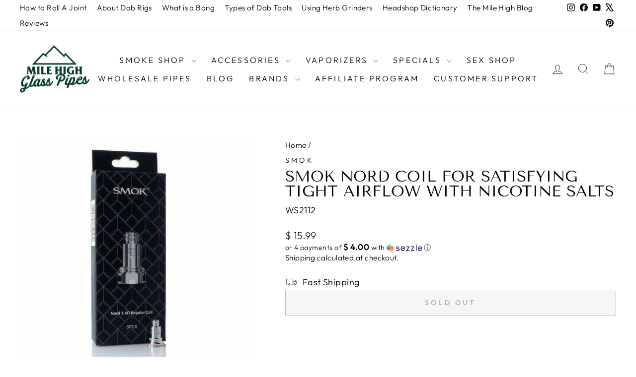

--- FILE ---
content_type: text/html; charset=utf-8
request_url: https://www.milehighglasspipes.com/products/smok-nord-regular-replacement-coil-5pk
body_size: 36998
content:
<!doctype html>
<html class="no-js" lang="en" dir="ltr">
<head><!-- Superchargify v2.0. (https://www.superchargify.com) --><link rel="amphtml" href="https://www.milehighglasspipes.com/a/sc/amp/products/smok-nord-regular-replacement-coil-5pk" data-superchargify>
  <meta charset="utf-8">
  <meta http-equiv="X-UA-Compatible" content="IE=edge,chrome=1">
  <meta name="viewport" content="width=device-width,initial-scale=1">
  <meta name="theme-color" content="#111111">
  <link rel="canonical" href="https://www.milehighglasspipes.com/products/smok-nord-regular-replacement-coil-5pk">
  <link rel="preconnect" href="https://cdn.shopify.com" crossorigin>
  <link rel="preconnect" href="https://fonts.shopifycdn.com" crossorigin>
  <link rel="dns-prefetch" href="https://productreviews.shopifycdn.com">
  <link rel="dns-prefetch" href="https://ajax.googleapis.com">
  <link rel="dns-prefetch" href="https://maps.googleapis.com">
  <link rel="dns-prefetch" href="https://maps.gstatic.com"><link rel="shortcut icon" href="//www.milehighglasspipes.com/cdn/shop/files/98d1cc1997f45984a9da4bc5eb5eeb003556f2aa98dc1364789dcab0_32x32.png?v=1615506145" type="image/png" /><title>Smok nord regular replacement coil 5pk - Vape Coils &amp;
&ndash; MHGP
</title>
<meta name="description" content="Vape coils &amp; atomizers by smok: the smok nord coil is designed to give your nord kit a satisfying tight airflow, perfect for nicotine salts. It produces a standard coiled wire"><meta property="og:site_name" content="MHGP">
  <meta property="og:url" content="https://www.milehighglasspipes.com/products/smok-nord-regular-replacement-coil-5pk">
  <meta property="og:title" content="Smok Nord Coil for Satisfying Tight Airflow with Nicotine Salts">
  <meta property="og:type" content="product">
  <meta property="og:description" content="Vape coils &amp; atomizers by smok: the smok nord coil is designed to give your nord kit a satisfying tight airflow, perfect for nicotine salts. It produces a standard coiled wire"><meta property="og:image" content="http://www.milehighglasspipes.com/cdn/shop/products/smok-nord-regular-replacement-coil-5pk-173_311659de-38fc-4836-884f-ac569b7b40a5.jpg?v=1649790088">
    <meta property="og:image:secure_url" content="https://www.milehighglasspipes.com/cdn/shop/products/smok-nord-regular-replacement-coil-5pk-173_311659de-38fc-4836-884f-ac569b7b40a5.jpg?v=1649790088">
    <meta property="og:image:width" content="1024">
    <meta property="og:image:height" content="1024"><meta name="twitter:site" content="@MileHighGP">
  <meta name="twitter:card" content="summary_large_image">
  <meta name="twitter:title" content="Smok Nord Coil for Satisfying Tight Airflow with Nicotine Salts">
  <meta name="twitter:description" content="Vape coils &amp; atomizers by smok: the smok nord coil is designed to give your nord kit a satisfying tight airflow, perfect for nicotine salts. It produces a standard coiled wire">
<style data-shopify>@font-face {
  font-family: "Tenor Sans";
  font-weight: 400;
  font-style: normal;
  font-display: swap;
  src: url("//www.milehighglasspipes.com/cdn/fonts/tenor_sans/tenorsans_n4.966071a72c28462a9256039d3e3dc5b0cf314f65.woff2") format("woff2"),
       url("//www.milehighglasspipes.com/cdn/fonts/tenor_sans/tenorsans_n4.2282841d948f9649ba5c3cad6ea46df268141820.woff") format("woff");
}

  @font-face {
  font-family: Outfit;
  font-weight: 300;
  font-style: normal;
  font-display: swap;
  src: url("//www.milehighglasspipes.com/cdn/fonts/outfit/outfit_n3.8c97ae4c4fac7c2ea467a6dc784857f4de7e0e37.woff2") format("woff2"),
       url("//www.milehighglasspipes.com/cdn/fonts/outfit/outfit_n3.b50a189ccde91f9bceee88f207c18c09f0b62a7b.woff") format("woff");
}


  @font-face {
  font-family: Outfit;
  font-weight: 600;
  font-style: normal;
  font-display: swap;
  src: url("//www.milehighglasspipes.com/cdn/fonts/outfit/outfit_n6.dfcbaa80187851df2e8384061616a8eaa1702fdc.woff2") format("woff2"),
       url("//www.milehighglasspipes.com/cdn/fonts/outfit/outfit_n6.88384e9fc3e36038624caccb938f24ea8008a91d.woff") format("woff");
}

  
  
</style><link href="//www.milehighglasspipes.com/cdn/shop/t/87/assets/theme.css?v=40978687353541778831744140034" rel="stylesheet" type="text/css" media="all" />
<style data-shopify>:root {
    --typeHeaderPrimary: "Tenor Sans";
    --typeHeaderFallback: sans-serif;
    --typeHeaderSize: 36px;
    --typeHeaderWeight: 400;
    --typeHeaderLineHeight: 1;
    --typeHeaderSpacing: 0.0em;

    --typeBasePrimary:Outfit;
    --typeBaseFallback:sans-serif;
    --typeBaseSize: 18px;
    --typeBaseWeight: 300;
    --typeBaseSpacing: 0.025em;
    --typeBaseLineHeight: 1.4;
    --typeBaselineHeightMinus01: 1.3;

    --typeCollectionTitle: 20px;

    --iconWeight: 2px;
    --iconLinecaps: miter;

    
        --buttonRadius: 0;
    

    --colorGridOverlayOpacity: 0.12;
    }

    .placeholder-content {
    background-image: linear-gradient(100deg, #ffffff 40%, #f7f7f7 63%, #ffffff 79%);
    }</style><script>
    document.documentElement.className = document.documentElement.className.replace('no-js', 'js');

    window.theme = window.theme || {};
    theme.routes = {
      home: "/",
      cart: "/cart.js",
      cartPage: "/cart",
      cartAdd: "/cart/add.js",
      cartChange: "/cart/change.js",
      search: "/search",
      predictiveSearch: "/search/suggest"
    };
    theme.strings = {
      soldOut: "Sold Out",
      unavailable: "Unavailable",
      inStockLabel: "In stock, ready to ship",
      oneStockLabel: "Low stock - [count] item left",
      otherStockLabel: "Low stock - [count] items left",
      willNotShipUntil: "Ready to ship [date]",
      willBeInStockAfter: "Back in stock [date]",
      waitingForStock: "Backordered, shipping soon",
      savePrice: "Save [saved_amount]",
      cartEmpty: "Your cart is currently empty.",
      cartTermsConfirmation: "You must agree with the terms and conditions of sales to check out",
      searchCollections: "Collections",
      searchPages: "Pages",
      searchArticles: "Articles",
      productFrom: "from ",
      maxQuantity: "You can only have [quantity] of [title] in your cart."
    };
    theme.settings = {
      cartType: "drawer",
      isCustomerTemplate: false,
      moneyFormat: "$ {{amount}}",
      saveType: "dollar",
      productImageSize: "square",
      productImageCover: true,
      predictiveSearch: true,
      predictiveSearchType: null,
      predictiveSearchVendor: true,
      predictiveSearchPrice: true,
      quickView: true,
      themeName: 'Impulse',
      themeVersion: "7.5.2"
    };
  </script>

  <script>window.performance && window.performance.mark && window.performance.mark('shopify.content_for_header.start');</script><meta name="google-site-verification" content="f7FEI3RBhnt1V0rJKheMDJDbfu_fgT87yoBPce8SOek">
<meta id="shopify-digital-wallet" name="shopify-digital-wallet" content="/11094858/digital_wallets/dialog">
<link rel="alternate" type="application/json+oembed" href="https://www.milehighglasspipes.com/products/smok-nord-regular-replacement-coil-5pk.oembed">
<script async="async" src="/checkouts/internal/preloads.js?locale=en-US"></script>
<script id="shopify-features" type="application/json">{"accessToken":"0d10cb88fd3d6ac5c0d323b3f710a07b","betas":["rich-media-storefront-analytics"],"domain":"www.milehighglasspipes.com","predictiveSearch":true,"shopId":11094858,"locale":"en"}</script>
<script>var Shopify = Shopify || {};
Shopify.shop = "mile-high-glass-pipes.myshopify.com";
Shopify.locale = "en";
Shopify.currency = {"active":"USD","rate":"1.0"};
Shopify.country = "US";
Shopify.theme = {"name":"Updated copy of Updated copy of Updated copy of...","id":124564701269,"schema_name":"Impulse","schema_version":"7.5.2","theme_store_id":857,"role":"main"};
Shopify.theme.handle = "null";
Shopify.theme.style = {"id":null,"handle":null};
Shopify.cdnHost = "www.milehighglasspipes.com/cdn";
Shopify.routes = Shopify.routes || {};
Shopify.routes.root = "/";</script>
<script type="module">!function(o){(o.Shopify=o.Shopify||{}).modules=!0}(window);</script>
<script>!function(o){function n(){var o=[];function n(){o.push(Array.prototype.slice.apply(arguments))}return n.q=o,n}var t=o.Shopify=o.Shopify||{};t.loadFeatures=n(),t.autoloadFeatures=n()}(window);</script>
<script id="shop-js-analytics" type="application/json">{"pageType":"product"}</script>
<script defer="defer" async type="module" src="//www.milehighglasspipes.com/cdn/shopifycloud/shop-js/modules/v2/client.init-shop-cart-sync_WVOgQShq.en.esm.js"></script>
<script defer="defer" async type="module" src="//www.milehighglasspipes.com/cdn/shopifycloud/shop-js/modules/v2/chunk.common_C_13GLB1.esm.js"></script>
<script defer="defer" async type="module" src="//www.milehighglasspipes.com/cdn/shopifycloud/shop-js/modules/v2/chunk.modal_CLfMGd0m.esm.js"></script>
<script type="module">
  await import("//www.milehighglasspipes.com/cdn/shopifycloud/shop-js/modules/v2/client.init-shop-cart-sync_WVOgQShq.en.esm.js");
await import("//www.milehighglasspipes.com/cdn/shopifycloud/shop-js/modules/v2/chunk.common_C_13GLB1.esm.js");
await import("//www.milehighglasspipes.com/cdn/shopifycloud/shop-js/modules/v2/chunk.modal_CLfMGd0m.esm.js");

  window.Shopify.SignInWithShop?.initShopCartSync?.({"fedCMEnabled":true,"windoidEnabled":true});

</script>
<script>(function() {
  var isLoaded = false;
  function asyncLoad() {
    if (isLoaded) return;
    isLoaded = true;
    var urls = ["https:\/\/cdn.shopify.com\/s\/files\/1\/1109\/4858\/t\/77\/assets\/redeem.js?v=1649703055\u0026shop=mile-high-glass-pipes.myshopify.com","https:\/\/app.shiptection.com\/assets\/shiptection-v2.bundle.js?shop=mile-high-glass-pipes.myshopify.com","https:\/\/schemaplusfiles.s3.amazonaws.com\/loader.min.js?shop=mile-high-glass-pipes.myshopify.com","https:\/\/searchanise-ef84.kxcdn.com\/widgets\/shopify\/init.js?a=0F5H2o8H5w\u0026shop=mile-high-glass-pipes.myshopify.com"];
    for (var i = 0; i < urls.length; i++) {
      var s = document.createElement('script');
      s.type = 'text/javascript';
      s.async = true;
      s.src = urls[i];
      var x = document.getElementsByTagName('script')[0];
      x.parentNode.insertBefore(s, x);
    }
  };
  if(window.attachEvent) {
    window.attachEvent('onload', asyncLoad);
  } else {
    window.addEventListener('load', asyncLoad, false);
  }
})();</script>
<script id="__st">var __st={"a":11094858,"offset":-28800,"reqid":"95085d92-fd68-49e9-9d9d-41b4b471540c-1769666720","pageurl":"www.milehighglasspipes.com\/products\/smok-nord-regular-replacement-coil-5pk","u":"fdd24ba8d9f2","p":"product","rtyp":"product","rid":6551996465237};</script>
<script>window.ShopifyPaypalV4VisibilityTracking = true;</script>
<script id="captcha-bootstrap">!function(){'use strict';const t='contact',e='account',n='new_comment',o=[[t,t],['blogs',n],['comments',n],[t,'customer']],c=[[e,'customer_login'],[e,'guest_login'],[e,'recover_customer_password'],[e,'create_customer']],r=t=>t.map((([t,e])=>`form[action*='/${t}']:not([data-nocaptcha='true']) input[name='form_type'][value='${e}']`)).join(','),a=t=>()=>t?[...document.querySelectorAll(t)].map((t=>t.form)):[];function s(){const t=[...o],e=r(t);return a(e)}const i='password',u='form_key',d=['recaptcha-v3-token','g-recaptcha-response','h-captcha-response',i],f=()=>{try{return window.sessionStorage}catch{return}},m='__shopify_v',_=t=>t.elements[u];function p(t,e,n=!1){try{const o=window.sessionStorage,c=JSON.parse(o.getItem(e)),{data:r}=function(t){const{data:e,action:n}=t;return t[m]||n?{data:e,action:n}:{data:t,action:n}}(c);for(const[e,n]of Object.entries(r))t.elements[e]&&(t.elements[e].value=n);n&&o.removeItem(e)}catch(o){console.error('form repopulation failed',{error:o})}}const l='form_type',E='cptcha';function T(t){t.dataset[E]=!0}const w=window,h=w.document,L='Shopify',v='ce_forms',y='captcha';let A=!1;((t,e)=>{const n=(g='f06e6c50-85a8-45c8-87d0-21a2b65856fe',I='https://cdn.shopify.com/shopifycloud/storefront-forms-hcaptcha/ce_storefront_forms_captcha_hcaptcha.v1.5.2.iife.js',D={infoText:'Protected by hCaptcha',privacyText:'Privacy',termsText:'Terms'},(t,e,n)=>{const o=w[L][v],c=o.bindForm;if(c)return c(t,g,e,D).then(n);var r;o.q.push([[t,g,e,D],n]),r=I,A||(h.body.append(Object.assign(h.createElement('script'),{id:'captcha-provider',async:!0,src:r})),A=!0)});var g,I,D;w[L]=w[L]||{},w[L][v]=w[L][v]||{},w[L][v].q=[],w[L][y]=w[L][y]||{},w[L][y].protect=function(t,e){n(t,void 0,e),T(t)},Object.freeze(w[L][y]),function(t,e,n,w,h,L){const[v,y,A,g]=function(t,e,n){const i=e?o:[],u=t?c:[],d=[...i,...u],f=r(d),m=r(i),_=r(d.filter((([t,e])=>n.includes(e))));return[a(f),a(m),a(_),s()]}(w,h,L),I=t=>{const e=t.target;return e instanceof HTMLFormElement?e:e&&e.form},D=t=>v().includes(t);t.addEventListener('submit',(t=>{const e=I(t);if(!e)return;const n=D(e)&&!e.dataset.hcaptchaBound&&!e.dataset.recaptchaBound,o=_(e),c=g().includes(e)&&(!o||!o.value);(n||c)&&t.preventDefault(),c&&!n&&(function(t){try{if(!f())return;!function(t){const e=f();if(!e)return;const n=_(t);if(!n)return;const o=n.value;o&&e.removeItem(o)}(t);const e=Array.from(Array(32),(()=>Math.random().toString(36)[2])).join('');!function(t,e){_(t)||t.append(Object.assign(document.createElement('input'),{type:'hidden',name:u})),t.elements[u].value=e}(t,e),function(t,e){const n=f();if(!n)return;const o=[...t.querySelectorAll(`input[type='${i}']`)].map((({name:t})=>t)),c=[...d,...o],r={};for(const[a,s]of new FormData(t).entries())c.includes(a)||(r[a]=s);n.setItem(e,JSON.stringify({[m]:1,action:t.action,data:r}))}(t,e)}catch(e){console.error('failed to persist form',e)}}(e),e.submit())}));const S=(t,e)=>{t&&!t.dataset[E]&&(n(t,e.some((e=>e===t))),T(t))};for(const o of['focusin','change'])t.addEventListener(o,(t=>{const e=I(t);D(e)&&S(e,y())}));const B=e.get('form_key'),M=e.get(l),P=B&&M;t.addEventListener('DOMContentLoaded',(()=>{const t=y();if(P)for(const e of t)e.elements[l].value===M&&p(e,B);[...new Set([...A(),...v().filter((t=>'true'===t.dataset.shopifyCaptcha))])].forEach((e=>S(e,t)))}))}(h,new URLSearchParams(w.location.search),n,t,e,['guest_login'])})(!0,!0)}();</script>
<script integrity="sha256-4kQ18oKyAcykRKYeNunJcIwy7WH5gtpwJnB7kiuLZ1E=" data-source-attribution="shopify.loadfeatures" defer="defer" src="//www.milehighglasspipes.com/cdn/shopifycloud/storefront/assets/storefront/load_feature-a0a9edcb.js" crossorigin="anonymous"></script>
<script data-source-attribution="shopify.dynamic_checkout.dynamic.init">var Shopify=Shopify||{};Shopify.PaymentButton=Shopify.PaymentButton||{isStorefrontPortableWallets:!0,init:function(){window.Shopify.PaymentButton.init=function(){};var t=document.createElement("script");t.src="https://www.milehighglasspipes.com/cdn/shopifycloud/portable-wallets/latest/portable-wallets.en.js",t.type="module",document.head.appendChild(t)}};
</script>
<script data-source-attribution="shopify.dynamic_checkout.buyer_consent">
  function portableWalletsHideBuyerConsent(e){var t=document.getElementById("shopify-buyer-consent"),n=document.getElementById("shopify-subscription-policy-button");t&&n&&(t.classList.add("hidden"),t.setAttribute("aria-hidden","true"),n.removeEventListener("click",e))}function portableWalletsShowBuyerConsent(e){var t=document.getElementById("shopify-buyer-consent"),n=document.getElementById("shopify-subscription-policy-button");t&&n&&(t.classList.remove("hidden"),t.removeAttribute("aria-hidden"),n.addEventListener("click",e))}window.Shopify?.PaymentButton&&(window.Shopify.PaymentButton.hideBuyerConsent=portableWalletsHideBuyerConsent,window.Shopify.PaymentButton.showBuyerConsent=portableWalletsShowBuyerConsent);
</script>
<script>
  function portableWalletsCleanup(e){e&&e.src&&console.error("Failed to load portable wallets script "+e.src);var t=document.querySelectorAll("shopify-accelerated-checkout .shopify-payment-button__skeleton, shopify-accelerated-checkout-cart .wallet-cart-button__skeleton"),e=document.getElementById("shopify-buyer-consent");for(let e=0;e<t.length;e++)t[e].remove();e&&e.remove()}function portableWalletsNotLoadedAsModule(e){e instanceof ErrorEvent&&"string"==typeof e.message&&e.message.includes("import.meta")&&"string"==typeof e.filename&&e.filename.includes("portable-wallets")&&(window.removeEventListener("error",portableWalletsNotLoadedAsModule),window.Shopify.PaymentButton.failedToLoad=e,"loading"===document.readyState?document.addEventListener("DOMContentLoaded",window.Shopify.PaymentButton.init):window.Shopify.PaymentButton.init())}window.addEventListener("error",portableWalletsNotLoadedAsModule);
</script>

<script type="module" src="https://www.milehighglasspipes.com/cdn/shopifycloud/portable-wallets/latest/portable-wallets.en.js" onError="portableWalletsCleanup(this)" crossorigin="anonymous"></script>
<script nomodule>
  document.addEventListener("DOMContentLoaded", portableWalletsCleanup);
</script>

<link id="shopify-accelerated-checkout-styles" rel="stylesheet" media="screen" href="https://www.milehighglasspipes.com/cdn/shopifycloud/portable-wallets/latest/accelerated-checkout-backwards-compat.css" crossorigin="anonymous">
<style id="shopify-accelerated-checkout-cart">
        #shopify-buyer-consent {
  margin-top: 1em;
  display: inline-block;
  width: 100%;
}

#shopify-buyer-consent.hidden {
  display: none;
}

#shopify-subscription-policy-button {
  background: none;
  border: none;
  padding: 0;
  text-decoration: underline;
  font-size: inherit;
  cursor: pointer;
}

#shopify-subscription-policy-button::before {
  box-shadow: none;
}

      </style>

<script>window.performance && window.performance.mark && window.performance.mark('shopify.content_for_header.end');</script>

  <script src="//www.milehighglasspipes.com/cdn/shop/t/87/assets/vendor-scripts-v11.js" defer="defer"></script><script src="//www.milehighglasspipes.com/cdn/shop/t/87/assets/theme.js?v=5752361098415077631728515555" defer="defer"></script>
<!-- BEGIN app block: shopify://apps/seo-king/blocks/seo-king-jsonld-products/4aa30173-495d-4e49-b377-c5ee4024262f -->




<!-- END app block --><!-- BEGIN app block: shopify://apps/social-login/blocks/automatic_login/8de41085-9237-4829-86d0-25e862482fec -->




    
    
        

            

            <!-- BEGIN app snippet: init --><script>var SOCIAL_LOGIN_CUSTOMER_LOGGED_IN = false;window.InitSocialLogin=function() {new SocialLoginNamespace({"id": 18758, "ssl_host": "", "proxy_subpath": "", "render_appblock": true,"cache_key": "11_15_2024_02_53_14","theme_install": true,"has_special_css": false,"disable_multiple_forms": false,"exclude_from_auto_install_selector": "","append_inside_form": true,"automatic_install_position": "below","include_jquery": true,"iframe_html": `<iframe
id="one-click-social-login-buttons<<iframe_container_id>>" class="one-click-social-login-buttons"
frameBorder='0'
style='   margin-top: 10px;   width: 100%; overflow: hidden;'
data-default_style='margin-top: 10px; overflow: hidden; width: 100%;'
allowtransparency='yes' src='https://oneclicksociallogin.devcloudsoftware.com/api/socialbuttons/?cache_key=11_15_2024_02_53_14&shop=mile-high-glass-pipes.myshopify.com&popup_type=&current_url=<<current_url>>&iframe_id=<<iframe_id>>&button_font_color=<<button_font_color>>&terms_font_color=<<terms_font_color>>&background_color=<<background_color>>&lang=<<current_lang>>'
 title="Social Login Buttons">
</iframe>`,"share_bar_template": ``,"login_popup_template": `<style type="text/css">

    .social-login-popup-container {
        
        display: none;
        position: fixed;
    
        
        z-index: 100000;
        
    
        
        left: 0;
    
        
        top: 0;
        
    
        width: 100%;
        height: 100%;
        overflow: auto;
        background-color: rgb(0,0,0);
        background-color: rgba(0,0,0,0.6);
    }
    
    .social-login-popup {
        margin: auto;
        
        width: 450px;
        
    }
    
    @media (max-width: 500px) {
        .social-login-popup {
            margin: auto;
            width: 100%;
        }
    }
    
    .social-login-popup-content {
    
        
        background-color: #fefefe;
        margin: 10% auto;
        padding: 0 10px 0 10px;
        border: 5px solid #888888;
        width: auto;
        border-radius: 20px;
        -webkit-border-radius: 20px;
        -moz-border-radius: 20px;
        
    }
    
    
    
    
    
    </style>
    
    <div id="social-login-login-popup-container" class="social-login-popup-container">
        <div id="social-login-popup" class="social-login-popup">
            <div class="social-login-popup-content">
                <iframe
id="one-click-social-login-login-buttons<<iframe_container_id>>" class="one-click-social-login-buttons"
frameBorder='0'
style='   margin-top: 10px;  width: 100%; overflow: hidden;'
data-default_style='margin-top: 10px; overflow: hidden; width: 100%;'
allowtransparency='yes' data-src='https://oneclicksociallogin.devcloudsoftware.com/api/socialbuttons/?cache_key=11_15_2024_02_53_14&shop=mile-high-glass-pipes.myshopify.com&popup_type=login&current_url=<<current_url>>&iframe_id=<<iframe_id>>&button_font_color=<<button_font_color>>&terms_font_color=<<terms_font_color>>&background_color=<<background_color>>&lang=<<current_lang>>'
scrolling="no" title="Social Login Buttons">
</iframe>
            </div>
        </div>
    </div>`,"register_popup_template": `<style type="text/css">

    .social-login-popup-container {
        
        display: none;
        position: fixed;
    
        
        z-index: 100000;
        
    
        
        left: 0;
    
        
        top: 0;
        
    
        width: 100%;
        height: 100%;
        overflow: auto;
        background-color: rgb(0,0,0);
        background-color: rgba(0,0,0,0.6);
    }
    
    .social-login-popup {
        margin: auto;
        
        width: 450px;
        
    }
    
    @media (max-width: 500px) {
        .social-login-popup {
            margin: auto;
            width: 100%;
        }
    }
    
    .social-login-popup-content {
    
        
        background-color: #fefefe;
        margin: 10% auto;
        padding: 0 10px 0 10px;
        border: 5px solid #888888;
        width: auto;
        border-radius: 20px;
        -webkit-border-radius: 20px;
        -moz-border-radius: 20px;
        
    }
    
    
    
    
    
    </style>
    
    <div id="social-login-register-popup-container" class="social-login-popup-container">
        <div id="social-login-popup" class="social-login-popup">
            <div class="social-login-popup-content">
                <iframe
id="one-click-social-register-login-buttons<<iframe_container_id>>" class="one-click-social-login-buttons"
frameBorder='0'
style='   margin-top: 10px;  width: 100%; overflow: hidden;'
data-default_style='margin-top: 10px; overflow: hidden; width: 100%;'
allowtransparency='yes' data-src='https://oneclicksociallogin.devcloudsoftware.com/api/socialbuttons/?cache_key=11_15_2024_02_53_14&shop=mile-high-glass-pipes.myshopify.com&popup_type=register&current_url=<<current_url>>&iframe_id=<<iframe_id>>&button_font_color=<<button_font_color>>&terms_font_color=<<terms_font_color>>&background_color=<<background_color>>&lang=<<current_lang>>'
scrolling="no" title="Social Login Buttons">
</iframe>
            </div>
        </div>
    </div>`,"google_onetap_iframe": `
<iframe
id="one-click-social-google-one-tap" src="https://oneclicksociallogin.devcloudsoftware.com/api/googleonetap/?shop_id=18758&current_url=<<current_url>>" allowtransparency='yes' frameBorder='0' style="height: 300px; width: 400px; z-index: 9999999; position: fixed;<<css>>" title="Social Login Google One Tap">
</iframe>


`,"redirect_to_previous_page": false,"redirect_to_current_page": true,"redirect_to_custom_page": false,"redirect_to_custom_page_url": "","popup_login_enabled": true,"customer": false,"popup_dont_allow_closing": false,"show_popup_delay": 0,"google_one_tap_enabled": true,"social_login_popup_dont_connect_events": false,"show_popup_on_arrive": false,"show_popup_only_once": true,"automatic_install": true,"search_form_in_all_pages": true,"share_bar_enabled": false,"redirect_to_enter_password_if_error": true,"share_bar_all_pages": true,"share_bar_products_enabled": true,"share_bar_collections_enabled": true,"find_errors_using_internal_var": true,"myshopify_domain": "mile-high-glass-pipes.myshopify.com","domain":  false,"disable_google_one_tap_mobile": false,"popup_dont_show_in_mobile": true,"debug": false,"appblock_width": "100","search_form_url_regex": false,"code_integration": false,"logged_in_request": false,"popup_login_selector": false,"popup_register_selector": false,"lang": "en","hide_button_text_on_mobile":false,"init_on_page_load": false,"load_in_all_pages":true, "wait_for_element": null, "wait_for_visible_element": null, "wait_for_not_visible_element": null, "buttons_no_iframe": false, "privacy_policy_type": "", "privacy_policy_url": "","privacy_policy_text": "","customer_accepts_marketing_selector": false,"customer_accepts_marketing_selector_position": "","should_confirm_privacy_policy": false,"type_theme": "","customer_accepts_marketing_selector_text": "","facebook_enabled": false,"google_enabled": false,"apple_enabled": false,"amazon_enabled": false,"linkedin_enabled": false,"twitter_enabled": false,"instagram_enabled": false,"meetup_enabled": false,"spotify_enabled": false,"hotmail_enabled": false,"yahoo_enabled": false,"pinterest_enabled": false,"steam_enabled": false,"buttons_type": "","buttons_text_align": "","use_new_twitter_logo": false,"buttons_no_iframe":false,"use_google_official_button": false,"popup_link_replace_onclick": false,"render_google_button_text": "","render_google_button_register_text": "","render_apple_button_text": "","render_apple_button_register_text": "","render_amazon_button_text": "","render_amazon_button_register_text": "","render_facebook_button_text": "","render_facebook_button_register_text": "","render_linkedin_button_text": "","render_linkedin_button_register_text": "","render_twitter_button_text": "","render_twitter_button_register_text": "","render_instagram_button_text": "","render_instagram_button_register_text": "","render_meetup_button_text": "","render_meetup_button_register_text": "","render_hotmail_button_text": "","render_hotmail_button_register_text": "","render_yahoo_button_text": "","render_yahoo_button_register_text": "","render_pinterest_button_text": "","render_pinterest_button_register_text": "","render_steam_button_text": "","render_steam_button_register_text": "","render_spotify_button_text": "","render_spotify_button_register_text": "","number_of_columns": 1,"columns_width": 100,"enable_box": false,"extra_login_params": null, "custom_js":function(socialLogin){} }).socialLogin.init();};if (typeof window.loadedSocialLoginLibrary == 'undefined') {window.loadedSocialLoginLibrary = true;var script = document.createElement('script');script.setAttribute("src", "https://cdn.shopify.com/extensions/019b9def-302f-7826-a1f9-1dfcb2263bd0/social-login-117/assets/social_login.min.js");script.setAttribute("id", "social-login-script"); };script.onload = function() { window.InitSocialLogin();}; script.onerror = function () {  }; document.head.appendChild(script);</script>
<style></style><!-- END app snippet -->

        
    
    




<!-- END app block --><!-- BEGIN app block: shopify://apps/seo-king/blocks/seo-king-robots-preview-image/4aa30173-495d-4e49-b377-c5ee4024262f --><meta name="robots" content="max-image-preview:large">


<!-- END app block --><!-- BEGIN app block: shopify://apps/cbb-shipping-rates/blocks/app-embed-block/de9da91b-8d51-4359-81df-b8b0288464c7 --><script>
    window.codeblackbelt = window.codeblackbelt || {};
    window.codeblackbelt.shop = window.codeblackbelt.shop || 'mile-high-glass-pipes.myshopify.com';
    </script><script src="//cdn.codeblackbelt.com/widgets/shipping-rates-calculator-plus/main.min.js?version=2026012822-0800" async></script>
<!-- END app block --><script src="https://cdn.shopify.com/extensions/6c66d7d0-f631-46bf-8039-ad48ac607ad6/forms-2301/assets/shopify-forms-loader.js" type="text/javascript" defer="defer"></script>
<link href="https://cdn.shopify.com/extensions/019b9def-302f-7826-a1f9-1dfcb2263bd0/social-login-117/assets/social_login.css" rel="stylesheet" type="text/css" media="all">
<link href="https://monorail-edge.shopifysvc.com" rel="dns-prefetch">
<script>(function(){if ("sendBeacon" in navigator && "performance" in window) {try {var session_token_from_headers = performance.getEntriesByType('navigation')[0].serverTiming.find(x => x.name == '_s').description;} catch {var session_token_from_headers = undefined;}var session_cookie_matches = document.cookie.match(/_shopify_s=([^;]*)/);var session_token_from_cookie = session_cookie_matches && session_cookie_matches.length === 2 ? session_cookie_matches[1] : "";var session_token = session_token_from_headers || session_token_from_cookie || "";function handle_abandonment_event(e) {var entries = performance.getEntries().filter(function(entry) {return /monorail-edge.shopifysvc.com/.test(entry.name);});if (!window.abandonment_tracked && entries.length === 0) {window.abandonment_tracked = true;var currentMs = Date.now();var navigation_start = performance.timing.navigationStart;var payload = {shop_id: 11094858,url: window.location.href,navigation_start,duration: currentMs - navigation_start,session_token,page_type: "product"};window.navigator.sendBeacon("https://monorail-edge.shopifysvc.com/v1/produce", JSON.stringify({schema_id: "online_store_buyer_site_abandonment/1.1",payload: payload,metadata: {event_created_at_ms: currentMs,event_sent_at_ms: currentMs}}));}}window.addEventListener('pagehide', handle_abandonment_event);}}());</script>
<script id="web-pixels-manager-setup">(function e(e,d,r,n,o){if(void 0===o&&(o={}),!Boolean(null===(a=null===(i=window.Shopify)||void 0===i?void 0:i.analytics)||void 0===a?void 0:a.replayQueue)){var i,a;window.Shopify=window.Shopify||{};var t=window.Shopify;t.analytics=t.analytics||{};var s=t.analytics;s.replayQueue=[],s.publish=function(e,d,r){return s.replayQueue.push([e,d,r]),!0};try{self.performance.mark("wpm:start")}catch(e){}var l=function(){var e={modern:/Edge?\/(1{2}[4-9]|1[2-9]\d|[2-9]\d{2}|\d{4,})\.\d+(\.\d+|)|Firefox\/(1{2}[4-9]|1[2-9]\d|[2-9]\d{2}|\d{4,})\.\d+(\.\d+|)|Chrom(ium|e)\/(9{2}|\d{3,})\.\d+(\.\d+|)|(Maci|X1{2}).+ Version\/(15\.\d+|(1[6-9]|[2-9]\d|\d{3,})\.\d+)([,.]\d+|)( \(\w+\)|)( Mobile\/\w+|) Safari\/|Chrome.+OPR\/(9{2}|\d{3,})\.\d+\.\d+|(CPU[ +]OS|iPhone[ +]OS|CPU[ +]iPhone|CPU IPhone OS|CPU iPad OS)[ +]+(15[._]\d+|(1[6-9]|[2-9]\d|\d{3,})[._]\d+)([._]\d+|)|Android:?[ /-](13[3-9]|1[4-9]\d|[2-9]\d{2}|\d{4,})(\.\d+|)(\.\d+|)|Android.+Firefox\/(13[5-9]|1[4-9]\d|[2-9]\d{2}|\d{4,})\.\d+(\.\d+|)|Android.+Chrom(ium|e)\/(13[3-9]|1[4-9]\d|[2-9]\d{2}|\d{4,})\.\d+(\.\d+|)|SamsungBrowser\/([2-9]\d|\d{3,})\.\d+/,legacy:/Edge?\/(1[6-9]|[2-9]\d|\d{3,})\.\d+(\.\d+|)|Firefox\/(5[4-9]|[6-9]\d|\d{3,})\.\d+(\.\d+|)|Chrom(ium|e)\/(5[1-9]|[6-9]\d|\d{3,})\.\d+(\.\d+|)([\d.]+$|.*Safari\/(?![\d.]+ Edge\/[\d.]+$))|(Maci|X1{2}).+ Version\/(10\.\d+|(1[1-9]|[2-9]\d|\d{3,})\.\d+)([,.]\d+|)( \(\w+\)|)( Mobile\/\w+|) Safari\/|Chrome.+OPR\/(3[89]|[4-9]\d|\d{3,})\.\d+\.\d+|(CPU[ +]OS|iPhone[ +]OS|CPU[ +]iPhone|CPU IPhone OS|CPU iPad OS)[ +]+(10[._]\d+|(1[1-9]|[2-9]\d|\d{3,})[._]\d+)([._]\d+|)|Android:?[ /-](13[3-9]|1[4-9]\d|[2-9]\d{2}|\d{4,})(\.\d+|)(\.\d+|)|Mobile Safari.+OPR\/([89]\d|\d{3,})\.\d+\.\d+|Android.+Firefox\/(13[5-9]|1[4-9]\d|[2-9]\d{2}|\d{4,})\.\d+(\.\d+|)|Android.+Chrom(ium|e)\/(13[3-9]|1[4-9]\d|[2-9]\d{2}|\d{4,})\.\d+(\.\d+|)|Android.+(UC? ?Browser|UCWEB|U3)[ /]?(15\.([5-9]|\d{2,})|(1[6-9]|[2-9]\d|\d{3,})\.\d+)\.\d+|SamsungBrowser\/(5\.\d+|([6-9]|\d{2,})\.\d+)|Android.+MQ{2}Browser\/(14(\.(9|\d{2,})|)|(1[5-9]|[2-9]\d|\d{3,})(\.\d+|))(\.\d+|)|K[Aa][Ii]OS\/(3\.\d+|([4-9]|\d{2,})\.\d+)(\.\d+|)/},d=e.modern,r=e.legacy,n=navigator.userAgent;return n.match(d)?"modern":n.match(r)?"legacy":"unknown"}(),u="modern"===l?"modern":"legacy",c=(null!=n?n:{modern:"",legacy:""})[u],f=function(e){return[e.baseUrl,"/wpm","/b",e.hashVersion,"modern"===e.buildTarget?"m":"l",".js"].join("")}({baseUrl:d,hashVersion:r,buildTarget:u}),m=function(e){var d=e.version,r=e.bundleTarget,n=e.surface,o=e.pageUrl,i=e.monorailEndpoint;return{emit:function(e){var a=e.status,t=e.errorMsg,s=(new Date).getTime(),l=JSON.stringify({metadata:{event_sent_at_ms:s},events:[{schema_id:"web_pixels_manager_load/3.1",payload:{version:d,bundle_target:r,page_url:o,status:a,surface:n,error_msg:t},metadata:{event_created_at_ms:s}}]});if(!i)return console&&console.warn&&console.warn("[Web Pixels Manager] No Monorail endpoint provided, skipping logging."),!1;try{return self.navigator.sendBeacon.bind(self.navigator)(i,l)}catch(e){}var u=new XMLHttpRequest;try{return u.open("POST",i,!0),u.setRequestHeader("Content-Type","text/plain"),u.send(l),!0}catch(e){return console&&console.warn&&console.warn("[Web Pixels Manager] Got an unhandled error while logging to Monorail."),!1}}}}({version:r,bundleTarget:l,surface:e.surface,pageUrl:self.location.href,monorailEndpoint:e.monorailEndpoint});try{o.browserTarget=l,function(e){var d=e.src,r=e.async,n=void 0===r||r,o=e.onload,i=e.onerror,a=e.sri,t=e.scriptDataAttributes,s=void 0===t?{}:t,l=document.createElement("script"),u=document.querySelector("head"),c=document.querySelector("body");if(l.async=n,l.src=d,a&&(l.integrity=a,l.crossOrigin="anonymous"),s)for(var f in s)if(Object.prototype.hasOwnProperty.call(s,f))try{l.dataset[f]=s[f]}catch(e){}if(o&&l.addEventListener("load",o),i&&l.addEventListener("error",i),u)u.appendChild(l);else{if(!c)throw new Error("Did not find a head or body element to append the script");c.appendChild(l)}}({src:f,async:!0,onload:function(){if(!function(){var e,d;return Boolean(null===(d=null===(e=window.Shopify)||void 0===e?void 0:e.analytics)||void 0===d?void 0:d.initialized)}()){var d=window.webPixelsManager.init(e)||void 0;if(d){var r=window.Shopify.analytics;r.replayQueue.forEach((function(e){var r=e[0],n=e[1],o=e[2];d.publishCustomEvent(r,n,o)})),r.replayQueue=[],r.publish=d.publishCustomEvent,r.visitor=d.visitor,r.initialized=!0}}},onerror:function(){return m.emit({status:"failed",errorMsg:"".concat(f," has failed to load")})},sri:function(e){var d=/^sha384-[A-Za-z0-9+/=]+$/;return"string"==typeof e&&d.test(e)}(c)?c:"",scriptDataAttributes:o}),m.emit({status:"loading"})}catch(e){m.emit({status:"failed",errorMsg:(null==e?void 0:e.message)||"Unknown error"})}}})({shopId: 11094858,storefrontBaseUrl: "https://www.milehighglasspipes.com",extensionsBaseUrl: "https://extensions.shopifycdn.com/cdn/shopifycloud/web-pixels-manager",monorailEndpoint: "https://monorail-edge.shopifysvc.com/unstable/produce_batch",surface: "storefront-renderer",enabledBetaFlags: ["2dca8a86"],webPixelsConfigList: [{"id":"180387925","configuration":"{\"config\":\"{\\\"pixel_id\\\":\\\"G-WZGYL1YZ8K\\\",\\\"gtag_events\\\":[{\\\"type\\\":\\\"purchase\\\",\\\"action_label\\\":\\\"G-WZGYL1YZ8K\\\"},{\\\"type\\\":\\\"page_view\\\",\\\"action_label\\\":\\\"G-WZGYL1YZ8K\\\"},{\\\"type\\\":\\\"view_item\\\",\\\"action_label\\\":\\\"G-WZGYL1YZ8K\\\"},{\\\"type\\\":\\\"search\\\",\\\"action_label\\\":\\\"G-WZGYL1YZ8K\\\"},{\\\"type\\\":\\\"add_to_cart\\\",\\\"action_label\\\":\\\"G-WZGYL1YZ8K\\\"},{\\\"type\\\":\\\"begin_checkout\\\",\\\"action_label\\\":\\\"G-WZGYL1YZ8K\\\"},{\\\"type\\\":\\\"add_payment_info\\\",\\\"action_label\\\":\\\"G-WZGYL1YZ8K\\\"}],\\\"enable_monitoring_mode\\\":false}\"}","eventPayloadVersion":"v1","runtimeContext":"OPEN","scriptVersion":"b2a88bafab3e21179ed38636efcd8a93","type":"APP","apiClientId":1780363,"privacyPurposes":[],"dataSharingAdjustments":{"protectedCustomerApprovalScopes":["read_customer_address","read_customer_email","read_customer_name","read_customer_personal_data","read_customer_phone"]}},{"id":"18743381","configuration":"{\"apiKey\":\"0F5H2o8H5w\", \"host\":\"searchserverapi.com\"}","eventPayloadVersion":"v1","runtimeContext":"STRICT","scriptVersion":"5559ea45e47b67d15b30b79e7c6719da","type":"APP","apiClientId":578825,"privacyPurposes":["ANALYTICS"],"dataSharingAdjustments":{"protectedCustomerApprovalScopes":["read_customer_personal_data"]}},{"id":"12353621","configuration":"{\"myshopifyDomain\":\"mile-high-glass-pipes.myshopify.com\"}","eventPayloadVersion":"v1","runtimeContext":"STRICT","scriptVersion":"23b97d18e2aa74363140dc29c9284e87","type":"APP","apiClientId":2775569,"privacyPurposes":["ANALYTICS","MARKETING","SALE_OF_DATA"],"dataSharingAdjustments":{"protectedCustomerApprovalScopes":["read_customer_address","read_customer_email","read_customer_name","read_customer_phone","read_customer_personal_data"]}},{"id":"23068757","eventPayloadVersion":"v1","runtimeContext":"LAX","scriptVersion":"1","type":"CUSTOM","privacyPurposes":["MARKETING"],"name":"Meta pixel (migrated)"},{"id":"shopify-app-pixel","configuration":"{}","eventPayloadVersion":"v1","runtimeContext":"STRICT","scriptVersion":"0450","apiClientId":"shopify-pixel","type":"APP","privacyPurposes":["ANALYTICS","MARKETING"]},{"id":"shopify-custom-pixel","eventPayloadVersion":"v1","runtimeContext":"LAX","scriptVersion":"0450","apiClientId":"shopify-pixel","type":"CUSTOM","privacyPurposes":["ANALYTICS","MARKETING"]}],isMerchantRequest: false,initData: {"shop":{"name":"MHGP","paymentSettings":{"currencyCode":"USD"},"myshopifyDomain":"mile-high-glass-pipes.myshopify.com","countryCode":"US","storefrontUrl":"https:\/\/www.milehighglasspipes.com"},"customer":null,"cart":null,"checkout":null,"productVariants":[{"price":{"amount":15.99,"currencyCode":"USD"},"product":{"title":"Smok Nord Coil for Satisfying Tight Airflow with Nicotine Salts","vendor":"SMOK","id":"6551996465237","untranslatedTitle":"Smok Nord Coil for Satisfying Tight Airflow with Nicotine Salts","url":"\/products\/smok-nord-regular-replacement-coil-5pk","type":"Vaporizers"},"id":"39279257616469","image":{"src":"\/\/www.milehighglasspipes.com\/cdn\/shop\/products\/smok-nord-regular-replacement-coil-5pk-173_311659de-38fc-4836-884f-ac569b7b40a5.jpg?v=1649790088"},"sku":"WS2112","title":"Default Title","untranslatedTitle":"Default Title"}],"purchasingCompany":null},},"https://www.milehighglasspipes.com/cdn","1d2a099fw23dfb22ep557258f5m7a2edbae",{"modern":"","legacy":""},{"shopId":"11094858","storefrontBaseUrl":"https:\/\/www.milehighglasspipes.com","extensionBaseUrl":"https:\/\/extensions.shopifycdn.com\/cdn\/shopifycloud\/web-pixels-manager","surface":"storefront-renderer","enabledBetaFlags":"[\"2dca8a86\"]","isMerchantRequest":"false","hashVersion":"1d2a099fw23dfb22ep557258f5m7a2edbae","publish":"custom","events":"[[\"page_viewed\",{}],[\"product_viewed\",{\"productVariant\":{\"price\":{\"amount\":15.99,\"currencyCode\":\"USD\"},\"product\":{\"title\":\"Smok Nord Coil for Satisfying Tight Airflow with Nicotine Salts\",\"vendor\":\"SMOK\",\"id\":\"6551996465237\",\"untranslatedTitle\":\"Smok Nord Coil for Satisfying Tight Airflow with Nicotine Salts\",\"url\":\"\/products\/smok-nord-regular-replacement-coil-5pk\",\"type\":\"Vaporizers\"},\"id\":\"39279257616469\",\"image\":{\"src\":\"\/\/www.milehighglasspipes.com\/cdn\/shop\/products\/smok-nord-regular-replacement-coil-5pk-173_311659de-38fc-4836-884f-ac569b7b40a5.jpg?v=1649790088\"},\"sku\":\"WS2112\",\"title\":\"Default Title\",\"untranslatedTitle\":\"Default Title\"}}]]"});</script><script>
  window.ShopifyAnalytics = window.ShopifyAnalytics || {};
  window.ShopifyAnalytics.meta = window.ShopifyAnalytics.meta || {};
  window.ShopifyAnalytics.meta.currency = 'USD';
  var meta = {"product":{"id":6551996465237,"gid":"gid:\/\/shopify\/Product\/6551996465237","vendor":"SMOK","type":"Vaporizers","handle":"smok-nord-regular-replacement-coil-5pk","variants":[{"id":39279257616469,"price":1599,"name":"Smok Nord Coil for Satisfying Tight Airflow with Nicotine Salts","public_title":null,"sku":"WS2112"}],"remote":false},"page":{"pageType":"product","resourceType":"product","resourceId":6551996465237,"requestId":"95085d92-fd68-49e9-9d9d-41b4b471540c-1769666720"}};
  for (var attr in meta) {
    window.ShopifyAnalytics.meta[attr] = meta[attr];
  }
</script>
<script class="analytics">
  (function () {
    var customDocumentWrite = function(content) {
      var jquery = null;

      if (window.jQuery) {
        jquery = window.jQuery;
      } else if (window.Checkout && window.Checkout.$) {
        jquery = window.Checkout.$;
      }

      if (jquery) {
        jquery('body').append(content);
      }
    };

    var hasLoggedConversion = function(token) {
      if (token) {
        return document.cookie.indexOf('loggedConversion=' + token) !== -1;
      }
      return false;
    }

    var setCookieIfConversion = function(token) {
      if (token) {
        var twoMonthsFromNow = new Date(Date.now());
        twoMonthsFromNow.setMonth(twoMonthsFromNow.getMonth() + 2);

        document.cookie = 'loggedConversion=' + token + '; expires=' + twoMonthsFromNow;
      }
    }

    var trekkie = window.ShopifyAnalytics.lib = window.trekkie = window.trekkie || [];
    if (trekkie.integrations) {
      return;
    }
    trekkie.methods = [
      'identify',
      'page',
      'ready',
      'track',
      'trackForm',
      'trackLink'
    ];
    trekkie.factory = function(method) {
      return function() {
        var args = Array.prototype.slice.call(arguments);
        args.unshift(method);
        trekkie.push(args);
        return trekkie;
      };
    };
    for (var i = 0; i < trekkie.methods.length; i++) {
      var key = trekkie.methods[i];
      trekkie[key] = trekkie.factory(key);
    }
    trekkie.load = function(config) {
      trekkie.config = config || {};
      trekkie.config.initialDocumentCookie = document.cookie;
      var first = document.getElementsByTagName('script')[0];
      var script = document.createElement('script');
      script.type = 'text/javascript';
      script.onerror = function(e) {
        var scriptFallback = document.createElement('script');
        scriptFallback.type = 'text/javascript';
        scriptFallback.onerror = function(error) {
                var Monorail = {
      produce: function produce(monorailDomain, schemaId, payload) {
        var currentMs = new Date().getTime();
        var event = {
          schema_id: schemaId,
          payload: payload,
          metadata: {
            event_created_at_ms: currentMs,
            event_sent_at_ms: currentMs
          }
        };
        return Monorail.sendRequest("https://" + monorailDomain + "/v1/produce", JSON.stringify(event));
      },
      sendRequest: function sendRequest(endpointUrl, payload) {
        // Try the sendBeacon API
        if (window && window.navigator && typeof window.navigator.sendBeacon === 'function' && typeof window.Blob === 'function' && !Monorail.isIos12()) {
          var blobData = new window.Blob([payload], {
            type: 'text/plain'
          });

          if (window.navigator.sendBeacon(endpointUrl, blobData)) {
            return true;
          } // sendBeacon was not successful

        } // XHR beacon

        var xhr = new XMLHttpRequest();

        try {
          xhr.open('POST', endpointUrl);
          xhr.setRequestHeader('Content-Type', 'text/plain');
          xhr.send(payload);
        } catch (e) {
          console.log(e);
        }

        return false;
      },
      isIos12: function isIos12() {
        return window.navigator.userAgent.lastIndexOf('iPhone; CPU iPhone OS 12_') !== -1 || window.navigator.userAgent.lastIndexOf('iPad; CPU OS 12_') !== -1;
      }
    };
    Monorail.produce('monorail-edge.shopifysvc.com',
      'trekkie_storefront_load_errors/1.1',
      {shop_id: 11094858,
      theme_id: 124564701269,
      app_name: "storefront",
      context_url: window.location.href,
      source_url: "//www.milehighglasspipes.com/cdn/s/trekkie.storefront.a804e9514e4efded663580eddd6991fcc12b5451.min.js"});

        };
        scriptFallback.async = true;
        scriptFallback.src = '//www.milehighglasspipes.com/cdn/s/trekkie.storefront.a804e9514e4efded663580eddd6991fcc12b5451.min.js';
        first.parentNode.insertBefore(scriptFallback, first);
      };
      script.async = true;
      script.src = '//www.milehighglasspipes.com/cdn/s/trekkie.storefront.a804e9514e4efded663580eddd6991fcc12b5451.min.js';
      first.parentNode.insertBefore(script, first);
    };
    trekkie.load(
      {"Trekkie":{"appName":"storefront","development":false,"defaultAttributes":{"shopId":11094858,"isMerchantRequest":null,"themeId":124564701269,"themeCityHash":"9570179179885031558","contentLanguage":"en","currency":"USD","eventMetadataId":"4b82282d-3aee-4eaf-a7b3-03d151767f51"},"isServerSideCookieWritingEnabled":true,"monorailRegion":"shop_domain","enabledBetaFlags":["65f19447","b5387b81"]},"Session Attribution":{},"S2S":{"facebookCapiEnabled":false,"source":"trekkie-storefront-renderer","apiClientId":580111}}
    );

    var loaded = false;
    trekkie.ready(function() {
      if (loaded) return;
      loaded = true;

      window.ShopifyAnalytics.lib = window.trekkie;

      var originalDocumentWrite = document.write;
      document.write = customDocumentWrite;
      try { window.ShopifyAnalytics.merchantGoogleAnalytics.call(this); } catch(error) {};
      document.write = originalDocumentWrite;

      window.ShopifyAnalytics.lib.page(null,{"pageType":"product","resourceType":"product","resourceId":6551996465237,"requestId":"95085d92-fd68-49e9-9d9d-41b4b471540c-1769666720","shopifyEmitted":true});

      var match = window.location.pathname.match(/checkouts\/(.+)\/(thank_you|post_purchase)/)
      var token = match? match[1]: undefined;
      if (!hasLoggedConversion(token)) {
        setCookieIfConversion(token);
        window.ShopifyAnalytics.lib.track("Viewed Product",{"currency":"USD","variantId":39279257616469,"productId":6551996465237,"productGid":"gid:\/\/shopify\/Product\/6551996465237","name":"Smok Nord Coil for Satisfying Tight Airflow with Nicotine Salts","price":"15.99","sku":"WS2112","brand":"SMOK","variant":null,"category":"Vaporizers","nonInteraction":true,"remote":false},undefined,undefined,{"shopifyEmitted":true});
      window.ShopifyAnalytics.lib.track("monorail:\/\/trekkie_storefront_viewed_product\/1.1",{"currency":"USD","variantId":39279257616469,"productId":6551996465237,"productGid":"gid:\/\/shopify\/Product\/6551996465237","name":"Smok Nord Coil for Satisfying Tight Airflow with Nicotine Salts","price":"15.99","sku":"WS2112","brand":"SMOK","variant":null,"category":"Vaporizers","nonInteraction":true,"remote":false,"referer":"https:\/\/www.milehighglasspipes.com\/products\/smok-nord-regular-replacement-coil-5pk"});
      }
    });


        var eventsListenerScript = document.createElement('script');
        eventsListenerScript.async = true;
        eventsListenerScript.src = "//www.milehighglasspipes.com/cdn/shopifycloud/storefront/assets/shop_events_listener-3da45d37.js";
        document.getElementsByTagName('head')[0].appendChild(eventsListenerScript);

})();</script>
  <script>
  if (!window.ga || (window.ga && typeof window.ga !== 'function')) {
    window.ga = function ga() {
      (window.ga.q = window.ga.q || []).push(arguments);
      if (window.Shopify && window.Shopify.analytics && typeof window.Shopify.analytics.publish === 'function') {
        window.Shopify.analytics.publish("ga_stub_called", {}, {sendTo: "google_osp_migration"});
      }
      console.error("Shopify's Google Analytics stub called with:", Array.from(arguments), "\nSee https://help.shopify.com/manual/promoting-marketing/pixels/pixel-migration#google for more information.");
    };
    if (window.Shopify && window.Shopify.analytics && typeof window.Shopify.analytics.publish === 'function') {
      window.Shopify.analytics.publish("ga_stub_initialized", {}, {sendTo: "google_osp_migration"});
    }
  }
</script>
<script
  defer
  src="https://www.milehighglasspipes.com/cdn/shopifycloud/perf-kit/shopify-perf-kit-3.1.0.min.js"
  data-application="storefront-renderer"
  data-shop-id="11094858"
  data-render-region="gcp-us-east1"
  data-page-type="product"
  data-theme-instance-id="124564701269"
  data-theme-name="Impulse"
  data-theme-version="7.5.2"
  data-monorail-region="shop_domain"
  data-resource-timing-sampling-rate="10"
  data-shs="true"
  data-shs-beacon="true"
  data-shs-export-with-fetch="true"
  data-shs-logs-sample-rate="1"
  data-shs-beacon-endpoint="https://www.milehighglasspipes.com/api/collect"
></script>
</head>

<body class="template-product" data-center-text="true" data-button_style="square" data-type_header_capitalize="true" data-type_headers_align_text="true" data-type_product_capitalize="false" data-swatch_style="round" >

  <a class="in-page-link visually-hidden skip-link" href="#MainContent">Skip to content</a>

  <div id="PageContainer" class="page-container">
    <div class="transition-body"><!-- BEGIN sections: header-group -->
<div id="shopify-section-sections--15019989991509__header" class="shopify-section shopify-section-group-header-group">

<div id="NavDrawer" class="drawer drawer--right">
  <div class="drawer__contents">
    <div class="drawer__fixed-header">
      <div class="drawer__header appear-animation appear-delay-1">
        <div class="h2 drawer__title"></div>
        <div class="drawer__close">
          <button type="button" class="drawer__close-button js-drawer-close">
            <svg aria-hidden="true" focusable="false" role="presentation" class="icon icon-close" viewBox="0 0 64 64"><title>icon-X</title><path d="m19 17.61 27.12 27.13m0-27.12L19 44.74"/></svg>
            <span class="icon__fallback-text">Close menu</span>
          </button>
        </div>
      </div>
    </div>
    <div class="drawer__scrollable">
      <ul class="mobile-nav" role="navigation" aria-label="Primary"><li class="mobile-nav__item appear-animation appear-delay-2"><div class="mobile-nav__has-sublist"><a href="/collections/online-head-shop"
                    class="mobile-nav__link mobile-nav__link--top-level"
                    id="Label-collections-online-head-shop1"
                    >
                    Smoke Shop
                  </a>
                  <div class="mobile-nav__toggle">
                    <button type="button"
                      aria-controls="Linklist-collections-online-head-shop1"
                      aria-labelledby="Label-collections-online-head-shop1"
                      class="collapsible-trigger collapsible--auto-height"><span class="collapsible-trigger__icon collapsible-trigger__icon--open" role="presentation">
  <svg aria-hidden="true" focusable="false" role="presentation" class="icon icon--wide icon-chevron-down" viewBox="0 0 28 16"><path d="m1.57 1.59 12.76 12.77L27.1 1.59" stroke-width="2" stroke="#000" fill="none"/></svg>
</span>
</button>
                  </div></div><div id="Linklist-collections-online-head-shop1"
                class="mobile-nav__sublist collapsible-content collapsible-content--all"
                >
                <div class="collapsible-content__inner">
                  <ul class="mobile-nav__sublist"><li class="mobile-nav__item">
                        <div class="mobile-nav__child-item"><button type="button"
                            aria-controls="Sublinklist-collections-online-head-shop1-1"
                            class="mobile-nav__link--button collapsible-trigger">
                              <span class="mobile-nav__faux-link">Bongs &amp; Water Pipes</span><span class="collapsible-trigger__icon collapsible-trigger__icon--circle collapsible-trigger__icon--open" role="presentation">
  <svg aria-hidden="true" focusable="false" role="presentation" class="icon icon--wide icon-chevron-down" viewBox="0 0 28 16"><path d="m1.57 1.59 12.76 12.77L27.1 1.59" stroke-width="2" stroke="#000" fill="none"/></svg>
</span>
</button></div><div
                            id="Sublinklist-collections-online-head-shop1-1"
                            aria-labelledby="Sublabel-1"
                            class="mobile-nav__sublist collapsible-content collapsible-content--all"
                            >
                            <div class="collapsible-content__inner">
                              <ul class="mobile-nav__grandchildlist"><li class="mobile-nav__item">
                                    <a href="/collections/bongs-water-pipes-under-30" class="mobile-nav__link">
                                      Bongs, Rigs, and Bubblers Under $30
                                    </a>
                                  </li><li class="mobile-nav__item">
                                    <a href="/collections/bongs-water-pipes-under-50" class="mobile-nav__link">
                                      Cheap Bongs Under $50
                                    </a>
                                  </li><li class="mobile-nav__item">
                                    <a href="/collections/bongs-water-pipes-under-100" class="mobile-nav__link">
                                      Bongs & Water Pipes Under $100
                                    </a>
                                  </li><li class="mobile-nav__item">
                                    <a href="/collections/water-pipes" class="mobile-nav__link">
                                      Bongs & Water Pipes
                                    </a>
                                  </li><li class="mobile-nav__item">
                                    <a href="/collections/recycler-rigs" class="mobile-nav__link">
                                      Recycler Rigs
                                    </a>
                                  </li><li class="mobile-nav__item">
                                    <a href="/collections/bubblers" class="mobile-nav__link">
                                      Bubblers
                                    </a>
                                  </li><li class="mobile-nav__item">
                                    <a href="/collections/hookahs" class="mobile-nav__link">
                                      Hookahs
                                    </a>
                                  </li></ul>
                            </div>
                          </div></li><li class="mobile-nav__item">
                        <div class="mobile-nav__child-item"><button type="button"
                            aria-controls="Sublinklist-collections-online-head-shop1-2"
                            class="mobile-nav__link--button collapsible-trigger">
                              <span class="mobile-nav__faux-link">Dab Rigs</span><span class="collapsible-trigger__icon collapsible-trigger__icon--circle collapsible-trigger__icon--open" role="presentation">
  <svg aria-hidden="true" focusable="false" role="presentation" class="icon icon--wide icon-chevron-down" viewBox="0 0 28 16"><path d="m1.57 1.59 12.76 12.77L27.1 1.59" stroke-width="2" stroke="#000" fill="none"/></svg>
</span>
</button></div><div
                            id="Sublinklist-collections-online-head-shop1-2"
                            aria-labelledby="Sublabel-2"
                            class="mobile-nav__sublist collapsible-content collapsible-content--all"
                            >
                            <div class="collapsible-content__inner">
                              <ul class="mobile-nav__grandchildlist"><li class="mobile-nav__item">
                                    <a href="/collections/dab-rigs" class="mobile-nav__link">
                                      Dab Rigs
                                    </a>
                                  </li><li class="mobile-nav__item">
                                    <a href="/collections/dab-oil-rigs-under-50" class="mobile-nav__link">
                                      Dab Rigs Under $50
                                    </a>
                                  </li><li class="mobile-nav__item">
                                    <a href="/collections/dab-rigs-under-100" class="mobile-nav__link">
                                      Dab Rigs Under $100
                                    </a>
                                  </li><li class="mobile-nav__item">
                                    <a href="/collections/dabbers" class="mobile-nav__link">
                                      Dab Tools
                                    </a>
                                  </li><li class="mobile-nav__item">
                                    <a href="/collections/electric-dab-rigs" class="mobile-nav__link">
                                      Electric Dab Rigs
                                    </a>
                                  </li><li class="mobile-nav__item">
                                    <a href="/collections/electric-dab-nails" class="mobile-nav__link">
                                      Electric Dab Nails
                                    </a>
                                  </li><li class="mobile-nav__item">
                                    <a href="/collections/nectar-collectors-straws" class="mobile-nav__link">
                                      Nectar Collectors & Straws
                                    </a>
                                  </li><li class="mobile-nav__item">
                                    <a href="/collections/carb-caps" class="mobile-nav__link">
                                      Carb Caps
                                    </a>
                                  </li><li class="mobile-nav__item">
                                    <a href="/collections/quartz-bangers-nails" class="mobile-nav__link">
                                      Quartz Bangers & Nails
                                    </a>
                                  </li></ul>
                            </div>
                          </div></li><li class="mobile-nav__item">
                        <div class="mobile-nav__child-item"><button type="button"
                            aria-controls="Sublinklist-collections-online-head-shop1-3"
                            class="mobile-nav__link--button collapsible-trigger">
                              <span class="mobile-nav__faux-link">Weed Pipes</span><span class="collapsible-trigger__icon collapsible-trigger__icon--circle collapsible-trigger__icon--open" role="presentation">
  <svg aria-hidden="true" focusable="false" role="presentation" class="icon icon--wide icon-chevron-down" viewBox="0 0 28 16"><path d="m1.57 1.59 12.76 12.77L27.1 1.59" stroke-width="2" stroke="#000" fill="none"/></svg>
</span>
</button></div><div
                            id="Sublinklist-collections-online-head-shop1-3"
                            aria-labelledby="Sublabel-3"
                            class="mobile-nav__sublist collapsible-content collapsible-content--all"
                            >
                            <div class="collapsible-content__inner">
                              <ul class="mobile-nav__grandchildlist"><li class="mobile-nav__item">
                                    <a href="/collections/weed-bowls-marijuana-pipes" class="mobile-nav__link">
                                      All Weed Pipes
                                    </a>
                                  </li><li class="mobile-nav__item">
                                    <a href="/collections/glass-pipes" class="mobile-nav__link">
                                      Glass Pipes
                                    </a>
                                  </li><li class="mobile-nav__item">
                                    <a href="/collections/sherlock-pipes" class="mobile-nav__link">
                                      Sherlock Pipes
                                    </a>
                                  </li><li class="mobile-nav__item">
                                    <a href="/collections/steamrollers" class="mobile-nav__link">
                                      Steamrollers
                                    </a>
                                  </li><li class="mobile-nav__item">
                                    <a href="/collections/chillums-one-hitters-and-onesies" class="mobile-nav__link">
                                      Chillums & One Hitters
                                    </a>
                                  </li><li class="mobile-nav__item">
                                    <a href="/collections/novelty-pipes" class="mobile-nav__link">
                                      Novelty Pipes
                                    </a>
                                  </li><li class="mobile-nav__item">
                                    <a href="/collections/wood-pipes" class="mobile-nav__link">
                                      Wood Pipes
                                    </a>
                                  </li><li class="mobile-nav__item">
                                    <a href="/collections/cheap-glass-smoking-pipes" class="mobile-nav__link">
                                      Cheap Glass Smoking Pipes
                                    </a>
                                  </li><li class="mobile-nav__item">
                                    <a href="/collections/pipe-screens" class="mobile-nav__link">
                                      Pipe Screens
                                    </a>
                                  </li></ul>
                            </div>
                          </div></li><li class="mobile-nav__item">
                        <div class="mobile-nav__child-item"><a href="/collections/rolling-papers-wraps"
                              class="mobile-nav__link"
                              id="Sublabel-collections-rolling-papers-wraps4"
                              >
                              Rolling Papers &amp; Wraps
                            </a><button type="button"
                              aria-controls="Sublinklist-collections-online-head-shop1-collections-rolling-papers-wraps4"
                              aria-labelledby="Sublabel-collections-rolling-papers-wraps4"
                              class="collapsible-trigger"><span class="collapsible-trigger__icon collapsible-trigger__icon--circle collapsible-trigger__icon--open" role="presentation">
  <svg aria-hidden="true" focusable="false" role="presentation" class="icon icon--wide icon-chevron-down" viewBox="0 0 28 16"><path d="m1.57 1.59 12.76 12.77L27.1 1.59" stroke-width="2" stroke="#000" fill="none"/></svg>
</span>
</button></div><div
                            id="Sublinklist-collections-online-head-shop1-collections-rolling-papers-wraps4"
                            aria-labelledby="Sublabel-collections-rolling-papers-wraps4"
                            class="mobile-nav__sublist collapsible-content collapsible-content--all"
                            >
                            <div class="collapsible-content__inner">
                              <ul class="mobile-nav__grandchildlist"><li class="mobile-nav__item">
                                    <a href="/collections/blunt-wraps" class="mobile-nav__link">
                                      Blunt Wraps
                                    </a>
                                  </li><li class="mobile-nav__item">
                                    <a href="/collections/hemp-wraps" class="mobile-nav__link">
                                      Hemp Wraps
                                    </a>
                                  </li><li class="mobile-nav__item">
                                    <a href="/collections/rolling-papers" class="mobile-nav__link">
                                      Rolling Papers
                                    </a>
                                  </li><li class="mobile-nav__item">
                                    <a href="/collections/preroll-cones" class="mobile-nav__link">
                                      Preroll Cones
                                    </a>
                                  </li><li class="mobile-nav__item">
                                    <a href="/collections/filter-tips" class="mobile-nav__link">
                                      Filter Tips
                                    </a>
                                  </li><li class="mobile-nav__item">
                                    <a href="/collections/rolling-trays" class="mobile-nav__link">
                                      Rolling Trays
                                    </a>
                                  </li><li class="mobile-nav__item">
                                    <a href="/collections/rolling-boxes" class="mobile-nav__link">
                                      Rolling Boxes
                                    </a>
                                  </li><li class="mobile-nav__item">
                                    <a href="/collections/rolling-machines" class="mobile-nav__link">
                                      Rolling Machines
                                    </a>
                                  </li></ul>
                            </div>
                          </div></li><li class="mobile-nav__item">
                        <div class="mobile-nav__child-item"><a href="/collections/glass-pipes"
                              class="mobile-nav__link"
                              id="Sublabel-collections-glass-pipes5"
                              >
                              Hand Pipes
                            </a></div></li></ul>
                </div>
              </div></li><li class="mobile-nav__item appear-animation appear-delay-3"><div class="mobile-nav__has-sublist"><button type="button"
                    aria-controls="Linklist-2"
                    class="mobile-nav__link--button mobile-nav__link--top-level collapsible-trigger collapsible--auto-height">
                    <span class="mobile-nav__faux-link">
                      Accessories
                    </span>
                    <div class="mobile-nav__toggle">
                      <span class="faux-button"><span class="collapsible-trigger__icon collapsible-trigger__icon--open" role="presentation">
  <svg aria-hidden="true" focusable="false" role="presentation" class="icon icon--wide icon-chevron-down" viewBox="0 0 28 16"><path d="m1.57 1.59 12.76 12.77L27.1 1.59" stroke-width="2" stroke="#000" fill="none"/></svg>
</span>
</span>
                    </div>
                  </button></div><div id="Linklist-2"
                class="mobile-nav__sublist collapsible-content collapsible-content--all"
                >
                <div class="collapsible-content__inner">
                  <ul class="mobile-nav__sublist"><li class="mobile-nav__item">
                        <div class="mobile-nav__child-item"><a href="/collections/accessories"
                              class="mobile-nav__link"
                              id="Sublabel-collections-accessories1"
                              >
                              All Accessories
                            </a><button type="button"
                              aria-controls="Sublinklist-2-collections-accessories1"
                              aria-labelledby="Sublabel-collections-accessories1"
                              class="collapsible-trigger"><span class="collapsible-trigger__icon collapsible-trigger__icon--circle collapsible-trigger__icon--open" role="presentation">
  <svg aria-hidden="true" focusable="false" role="presentation" class="icon icon--wide icon-chevron-down" viewBox="0 0 28 16"><path d="m1.57 1.59 12.76 12.77L27.1 1.59" stroke-width="2" stroke="#000" fill="none"/></svg>
</span>
</button></div><div
                            id="Sublinklist-2-collections-accessories1"
                            aria-labelledby="Sublabel-collections-accessories1"
                            class="mobile-nav__sublist collapsible-content collapsible-content--all"
                            >
                            <div class="collapsible-content__inner">
                              <ul class="mobile-nav__grandchildlist"><li class="mobile-nav__item">
                                    <a href="https://www.milehighglasspipes.com/collections/grinders" class="mobile-nav__link">
                                      Herb Grinders
                                    </a>
                                  </li></ul>
                            </div>
                          </div></li><li class="mobile-nav__item">
                        <div class="mobile-nav__child-item"><a href="/collections/silicone-products"
                              class="mobile-nav__link"
                              id="Sublabel-collections-silicone-products2"
                              >
                              Silicone Products
                            </a><button type="button"
                              aria-controls="Sublinklist-2-collections-silicone-products2"
                              aria-labelledby="Sublabel-collections-silicone-products2"
                              class="collapsible-trigger"><span class="collapsible-trigger__icon collapsible-trigger__icon--circle collapsible-trigger__icon--open" role="presentation">
  <svg aria-hidden="true" focusable="false" role="presentation" class="icon icon--wide icon-chevron-down" viewBox="0 0 28 16"><path d="m1.57 1.59 12.76 12.77L27.1 1.59" stroke-width="2" stroke="#000" fill="none"/></svg>
</span>
</button></div><div
                            id="Sublinklist-2-collections-silicone-products2"
                            aria-labelledby="Sublabel-collections-silicone-products2"
                            class="mobile-nav__sublist collapsible-content collapsible-content--all"
                            >
                            <div class="collapsible-content__inner">
                              <ul class="mobile-nav__grandchildlist"><li class="mobile-nav__item">
                                    <a href="/collections/silicone-pipes-bongs-rigs" class="mobile-nav__link">
                                      Silicone Bong & Dab Rigs
                                    </a>
                                  </li><li class="mobile-nav__item">
                                    <a href="/collections/silicone-dab-accessories" class="mobile-nav__link">
                                      Silicone Dab Accessories
                                    </a>
                                  </li><li class="mobile-nav__item">
                                    <a href="/collections/silicone-pipes" class="mobile-nav__link">
                                      Silicone Pipes
                                    </a>
                                  </li></ul>
                            </div>
                          </div></li><li class="mobile-nav__item">
                        <div class="mobile-nav__child-item"><a href="/collections/dabbing-accessories"
                              class="mobile-nav__link"
                              id="Sublabel-collections-dabbing-accessories3"
                              >
                              Dabbing Accessories
                            </a><button type="button"
                              aria-controls="Sublinklist-2-collections-dabbing-accessories3"
                              aria-labelledby="Sublabel-collections-dabbing-accessories3"
                              class="collapsible-trigger"><span class="collapsible-trigger__icon collapsible-trigger__icon--circle collapsible-trigger__icon--open" role="presentation">
  <svg aria-hidden="true" focusable="false" role="presentation" class="icon icon--wide icon-chevron-down" viewBox="0 0 28 16"><path d="m1.57 1.59 12.76 12.77L27.1 1.59" stroke-width="2" stroke="#000" fill="none"/></svg>
</span>
</button></div><div
                            id="Sublinklist-2-collections-dabbing-accessories3"
                            aria-labelledby="Sublabel-collections-dabbing-accessories3"
                            class="mobile-nav__sublist collapsible-content collapsible-content--all"
                            >
                            <div class="collapsible-content__inner">
                              <ul class="mobile-nav__grandchildlist"><li class="mobile-nav__item">
                                    <a href="/collections/extraction-supplies" class="mobile-nav__link">
                                      Extraction Supplies
                                    </a>
                                  </li><li class="mobile-nav__item">
                                    <a href="/collections/dabbers" class="mobile-nav__link">
                                      Dabbers
                                    </a>
                                  </li><li class="mobile-nav__item">
                                    <a href="/collections/carb-caps" class="mobile-nav__link">
                                      Carb Caps
                                    </a>
                                  </li><li class="mobile-nav__item">
                                    <a href="/collections/dab-torches-butane-torch-cheap-dabbing-lighters-for-sale" class="mobile-nav__link">
                                      Torches
                                    </a>
                                  </li><li class="mobile-nav__item">
                                    <a href="/collections/quartz-bangers-nails" class="mobile-nav__link">
                                      Quartz Bangers & Nails
                                    </a>
                                  </li><li class="mobile-nav__item">
                                    <a href="/collections/silicone-dab-accessories" class="mobile-nav__link">
                                      Oil & Wax Storage
                                    </a>
                                  </li></ul>
                            </div>
                          </div></li><li class="mobile-nav__item">
                        <div class="mobile-nav__child-item"><button type="button"
                            aria-controls="Sublinklist-2-4"
                            class="mobile-nav__link--button collapsible-trigger">
                              <span class="mobile-nav__faux-link">Water Pipe Accessories</span><span class="collapsible-trigger__icon collapsible-trigger__icon--circle collapsible-trigger__icon--open" role="presentation">
  <svg aria-hidden="true" focusable="false" role="presentation" class="icon icon--wide icon-chevron-down" viewBox="0 0 28 16"><path d="m1.57 1.59 12.76 12.77L27.1 1.59" stroke-width="2" stroke="#000" fill="none"/></svg>
</span>
</button></div><div
                            id="Sublinklist-2-4"
                            aria-labelledby="Sublabel-4"
                            class="mobile-nav__sublist collapsible-content collapsible-content--all"
                            >
                            <div class="collapsible-content__inner">
                              <ul class="mobile-nav__grandchildlist"><li class="mobile-nav__item">
                                    <a href="/collections/water-pipe-accessories" class="mobile-nav__link">
                                      Water Pipe Accessories
                                    </a>
                                  </li><li class="mobile-nav__item">
                                    <a href="/collections/glass-pipe-cleaners" class="mobile-nav__link">
                                      Glass Pipe Cleaners
                                    </a>
                                  </li><li class="mobile-nav__item">
                                    <a href="/collections/downstems" class="mobile-nav__link">
                                      Downstems
                                    </a>
                                  </li><li class="mobile-nav__item">
                                    <a href="/collections/bong-bowls" class="mobile-nav__link">
                                      Bong Bowls
                                    </a>
                                  </li><li class="mobile-nav__item">
                                    <a href="/collections/ash-catchers" class="mobile-nav__link">
                                      Ash Catchers
                                    </a>
                                  </li></ul>
                            </div>
                          </div></li><li class="mobile-nav__item">
                        <div class="mobile-nav__child-item"><a href="/collections/dugouts"
                              class="mobile-nav__link"
                              id="Sublabel-collections-dugouts5"
                              >
                              Dugouts
                            </a></div></li></ul>
                </div>
              </div></li><li class="mobile-nav__item appear-animation appear-delay-4"><div class="mobile-nav__has-sublist"><a href="/collections/vaporizers"
                    class="mobile-nav__link mobile-nav__link--top-level"
                    id="Label-collections-vaporizers3"
                    >
                    Vaporizers
                  </a>
                  <div class="mobile-nav__toggle">
                    <button type="button"
                      aria-controls="Linklist-collections-vaporizers3"
                      aria-labelledby="Label-collections-vaporizers3"
                      class="collapsible-trigger collapsible--auto-height"><span class="collapsible-trigger__icon collapsible-trigger__icon--open" role="presentation">
  <svg aria-hidden="true" focusable="false" role="presentation" class="icon icon--wide icon-chevron-down" viewBox="0 0 28 16"><path d="m1.57 1.59 12.76 12.77L27.1 1.59" stroke-width="2" stroke="#000" fill="none"/></svg>
</span>
</button>
                  </div></div><div id="Linklist-collections-vaporizers3"
                class="mobile-nav__sublist collapsible-content collapsible-content--all"
                >
                <div class="collapsible-content__inner">
                  <ul class="mobile-nav__sublist"><li class="mobile-nav__item">
                        <div class="mobile-nav__child-item"><a href="/collections/vaporizers"
                              class="mobile-nav__link"
                              id="Sublabel-collections-vaporizers1"
                              >
                              All Vaporizers
                            </a></div></li><li class="mobile-nav__item">
                        <div class="mobile-nav__child-item"><a href="/collections/dry-herb-vaporizers"
                              class="mobile-nav__link"
                              id="Sublabel-collections-dry-herb-vaporizers2"
                              >
                              Dry Herb Vaporizers
                            </a></div></li><li class="mobile-nav__item">
                        <div class="mobile-nav__child-item"><a href="/collections/wax-vaporizers"
                              class="mobile-nav__link"
                              id="Sublabel-collections-wax-vaporizers3"
                              >
                              Wax &amp; Oil Vapes
                            </a></div></li><li class="mobile-nav__item">
                        <div class="mobile-nav__child-item"><a href="/collections/dual-use-vaporizers"
                              class="mobile-nav__link"
                              id="Sublabel-collections-dual-use-vaporizers4"
                              >
                              Dual-Use Vaporizers
                            </a></div></li><li class="mobile-nav__item">
                        <div class="mobile-nav__child-item"><a href="/collections/electric-dab-rigs"
                              class="mobile-nav__link"
                              id="Sublabel-collections-electric-dab-rigs5"
                              >
                              Electric Dab Rigs
                            </a></div></li><li class="mobile-nav__item">
                        <div class="mobile-nav__child-item"><a href="/collections/electric-dab-nails"
                              class="mobile-nav__link"
                              id="Sublabel-collections-electric-dab-nails6"
                              >
                              Electric Dab Nails
                            </a></div></li><li class="mobile-nav__item">
                        <div class="mobile-nav__child-item"><a href="/collections/oil-vaporizers"
                              class="mobile-nav__link"
                              id="Sublabel-collections-oil-vaporizers7"
                              >
                              Oil Vaporizers
                            </a></div></li><li class="mobile-nav__item">
                        <div class="mobile-nav__child-item"><a href="/collections/vape-mods"
                              class="mobile-nav__link"
                              id="Sublabel-collections-vape-mods8"
                              >
                              Vape Mods
                            </a></div></li><li class="mobile-nav__item">
                        <div class="mobile-nav__child-item"><a href="/collections/pod-vapes"
                              class="mobile-nav__link"
                              id="Sublabel-collections-pod-vapes9"
                              >
                              Pod Vapes
                            </a></div></li><li class="mobile-nav__item">
                        <div class="mobile-nav__child-item"><a href="/collections/vape-accessories"
                              class="mobile-nav__link"
                              id="Sublabel-collections-vape-accessories10"
                              >
                              Vaporizer Accessories
                            </a><button type="button"
                              aria-controls="Sublinklist-collections-vaporizers3-collections-vape-accessories10"
                              aria-labelledby="Sublabel-collections-vape-accessories10"
                              class="collapsible-trigger"><span class="collapsible-trigger__icon collapsible-trigger__icon--circle collapsible-trigger__icon--open" role="presentation">
  <svg aria-hidden="true" focusable="false" role="presentation" class="icon icon--wide icon-chevron-down" viewBox="0 0 28 16"><path d="m1.57 1.59 12.76 12.77L27.1 1.59" stroke-width="2" stroke="#000" fill="none"/></svg>
</span>
</button></div><div
                            id="Sublinklist-collections-vaporizers3-collections-vape-accessories10"
                            aria-labelledby="Sublabel-collections-vape-accessories10"
                            class="mobile-nav__sublist collapsible-content collapsible-content--all"
                            >
                            <div class="collapsible-content__inner">
                              <ul class="mobile-nav__grandchildlist"><li class="mobile-nav__item">
                                    <a href="/collections/vape-bubblers" class="mobile-nav__link">
                                      Vape Bubblers
                                    </a>
                                  </li><li class="mobile-nav__item">
                                    <a href="/collections/vape-coils-atomizers" class="mobile-nav__link">
                                      Vape Coils & Atomizers
                                    </a>
                                  </li><li class="mobile-nav__item">
                                    <a href="/collections/vape-batteries-chargers" class="mobile-nav__link">
                                      Vape Batteries & Chargers
                                    </a>
                                  </li><li class="mobile-nav__item">
                                    <a href="/collections/vape-pods" class="mobile-nav__link">
                                      Vape Pods & Tanks
                                    </a>
                                  </li><li class="mobile-nav__item">
                                    <a href="/collections/replacement-parts" class="mobile-nav__link">
                                      Replacement Parts
                                    </a>
                                  </li></ul>
                            </div>
                          </div></li></ul>
                </div>
              </div></li><li class="mobile-nav__item appear-animation appear-delay-5"><div class="mobile-nav__has-sublist"><button type="button"
                    aria-controls="Linklist-4"
                    class="mobile-nav__link--button mobile-nav__link--top-level collapsible-trigger collapsible--auto-height">
                    <span class="mobile-nav__faux-link">
                      Specials
                    </span>
                    <div class="mobile-nav__toggle">
                      <span class="faux-button"><span class="collapsible-trigger__icon collapsible-trigger__icon--open" role="presentation">
  <svg aria-hidden="true" focusable="false" role="presentation" class="icon icon--wide icon-chevron-down" viewBox="0 0 28 16"><path d="m1.57 1.59 12.76 12.77L27.1 1.59" stroke-width="2" stroke="#000" fill="none"/></svg>
</span>
</span>
                    </div>
                  </button></div><div id="Linklist-4"
                class="mobile-nav__sublist collapsible-content collapsible-content--all"
                >
                <div class="collapsible-content__inner">
                  <ul class="mobile-nav__sublist"><li class="mobile-nav__item">
                        <div class="mobile-nav__child-item"><a href="/collections/new-items"
                              class="mobile-nav__link"
                              id="Sublabel-collections-new-items1"
                              >
                              New Items
                            </a></div></li><li class="mobile-nav__item">
                        <div class="mobile-nav__child-item"><a href="/collections/best-sellers"
                              class="mobile-nav__link"
                              id="Sublabel-collections-best-sellers2"
                              >
                              Best Sellers
                            </a></div></li><li class="mobile-nav__item">
                        <div class="mobile-nav__child-item"><a href="/collections/clearance-deals"
                              class="mobile-nav__link"
                              id="Sublabel-collections-clearance-deals3"
                              >
                              Clearance Deals
                            </a></div></li></ul>
                </div>
              </div></li><li class="mobile-nav__item appear-animation appear-delay-6"><a href="/collections/sex-shop" class="mobile-nav__link mobile-nav__link--top-level">Sex Shop</a></li><li class="mobile-nav__item appear-animation appear-delay-7"><a href="/pages/wholesale-pipes" class="mobile-nav__link mobile-nav__link--top-level">Wholesale Pipes</a></li><li class="mobile-nav__item appear-animation appear-delay-8"><a href="/blogs/the-mile-high-blog" class="mobile-nav__link mobile-nav__link--top-level">Blog</a></li><li class="mobile-nav__item appear-animation appear-delay-9"><div class="mobile-nav__has-sublist"><button type="button"
                    aria-controls="Linklist-8"
                    class="mobile-nav__link--button mobile-nav__link--top-level collapsible-trigger collapsible--auto-height">
                    <span class="mobile-nav__faux-link">
                      Brands
                    </span>
                    <div class="mobile-nav__toggle">
                      <span class="faux-button"><span class="collapsible-trigger__icon collapsible-trigger__icon--open" role="presentation">
  <svg aria-hidden="true" focusable="false" role="presentation" class="icon icon--wide icon-chevron-down" viewBox="0 0 28 16"><path d="m1.57 1.59 12.76 12.77L27.1 1.59" stroke-width="2" stroke="#000" fill="none"/></svg>
</span>
</span>
                    </div>
                  </button></div><div id="Linklist-8"
                class="mobile-nav__sublist collapsible-content collapsible-content--all"
                >
                <div class="collapsible-content__inner">
                  <ul class="mobile-nav__sublist"><li class="mobile-nav__item">
                        <div class="mobile-nav__child-item"><a href="/collections/smokerolla"
                              class="mobile-nav__link"
                              id="Sublabel-collections-smokerolla1"
                              >
                              Smokerolla®
                            </a></div></li><li class="mobile-nav__item">
                        <div class="mobile-nav__child-item"><a href="/collections/weedgets"
                              class="mobile-nav__link"
                              id="Sublabel-collections-weedgets2"
                              >
                              Weedgets
                            </a></div></li><li class="mobile-nav__item">
                        <div class="mobile-nav__child-item"><a href="/collections/antidote"
                              class="mobile-nav__link"
                              id="Sublabel-collections-antidote3"
                              >
                              Antidote
                            </a></div></li><li class="mobile-nav__item">
                        <div class="mobile-nav__child-item"><a href="/collections/atom-glass"
                              class="mobile-nav__link"
                              id="Sublabel-collections-atom-glass4"
                              >
                              Atom Glass
                            </a></div></li><li class="mobile-nav__item">
                        <div class="mobile-nav__child-item"><a href="/collections/waxmaid"
                              class="mobile-nav__link"
                              id="Sublabel-collections-waxmaid5"
                              >
                              Waxmaid
                            </a></div></li><li class="mobile-nav__item">
                        <div class="mobile-nav__child-item"><a href="/collections/lookah"
                              class="mobile-nav__link"
                              id="Sublabel-collections-lookah6"
                              >
                              Lookah
                            </a></div></li><li class="mobile-nav__item">
                        <div class="mobile-nav__child-item"><a href="/collections/honey-herb-bee"
                              class="mobile-nav__link"
                              id="Sublabel-collections-honey-herb-bee7"
                              >
                              Honey Herb Bee
                            </a></div></li><li class="mobile-nav__item">
                        <div class="mobile-nav__child-item"><a href="/collections/xvape"
                              class="mobile-nav__link"
                              id="Sublabel-collections-xvape8"
                              >
                              XVape
                            </a></div></li><li class="mobile-nav__item">
                        <div class="mobile-nav__child-item"><a href="/collections/dr-dabber"
                              class="mobile-nav__link"
                              id="Sublabel-collections-dr-dabber9"
                              >
                              Dr. Dabber
                            </a></div></li><li class="mobile-nav__item">
                        <div class="mobile-nav__child-item"><a href="/collections/twisted-hemp-wraps"
                              class="mobile-nav__link"
                              id="Sublabel-collections-twisted-hemp-wraps10"
                              >
                              Twisted Hemp Wraps
                            </a></div></li><li class="mobile-nav__item">
                        <div class="mobile-nav__child-item"><a href="/collections/afghan-hemp"
                              class="mobile-nav__link"
                              id="Sublabel-collections-afghan-hemp11"
                              >
                              Afghan Hemp
                            </a></div></li><li class="mobile-nav__item">
                        <div class="mobile-nav__child-item"><a href="/collections/true-hemp-wraps"
                              class="mobile-nav__link"
                              id="Sublabel-collections-true-hemp-wraps12"
                              >
                              True Hemp Wraps
                            </a></div></li><li class="mobile-nav__item">
                        <div class="mobile-nav__child-item"><a href="/collections/camo-wraps"
                              class="mobile-nav__link"
                              id="Sublabel-collections-camo-wraps13"
                              >
                              Camo Wraps
                            </a></div></li><li class="mobile-nav__item">
                        <div class="mobile-nav__child-item"><a href="/collections/ruckus-glass"
                              class="mobile-nav__link"
                              id="Sublabel-collections-ruckus-glass14"
                              >
                              Ruckus Glass
                            </a></div></li></ul>
                </div>
              </div></li><li class="mobile-nav__item appear-animation appear-delay-10"><a href="/pages/affiliate-program" class="mobile-nav__link mobile-nav__link--top-level">Affiliate Program</a></li><li class="mobile-nav__item appear-animation appear-delay-11"><a href="/pages/contact-us" class="mobile-nav__link mobile-nav__link--top-level">Customer Support </a></li><li class="mobile-nav__item mobile-nav__item--secondary">
            <div class="grid"><div class="grid__item one-half appear-animation appear-delay-12 medium-up--hide">
                    <a href="/blogs/the-mile-high-blog/how-to-roll-a-joint-like-a-professional" class="mobile-nav__link">How to Roll A Joint</a>
                  </div><div class="grid__item one-half appear-animation appear-delay-13 medium-up--hide">
                    <a href="/pages/about-dab-rigs" class="mobile-nav__link">About Dab Rigs</a>
                  </div><div class="grid__item one-half appear-animation appear-delay-14 medium-up--hide">
                    <a href="/pages/what-is-a-bong" class="mobile-nav__link">What is a Bong</a>
                  </div><div class="grid__item one-half appear-animation appear-delay-15 medium-up--hide">
                    <a href="/pages/different-types-of-nail-dome-pipe-parts" class="mobile-nav__link">Types of Dab Tools</a>
                  </div><div class="grid__item one-half appear-animation appear-delay-16 medium-up--hide">
                    <a href="/pages/herb-grinders-how-and-why-to-use-them" class="mobile-nav__link">Using Herb Grinders</a>
                  </div><div class="grid__item one-half appear-animation appear-delay-17 medium-up--hide">
                    <a href="/pages/smoke-headshop-dictionary-terminology" class="mobile-nav__link">Headshop Dictionary</a>
                  </div><div class="grid__item one-half appear-animation appear-delay-18 medium-up--hide">
                    <a href="/blogs/the-mile-high-blog" class="mobile-nav__link">The Mile High Blog</a>
                  </div><div class="grid__item one-half appear-animation appear-delay-19 medium-up--hide">
                    <a href="/pages/reviews" class="mobile-nav__link">Reviews</a>
                  </div><div class="grid__item one-half appear-animation appear-delay-20">
                  <a href="/account" class="mobile-nav__link">Log in
</a>
                </div></div>
          </li></ul><ul class="mobile-nav__social appear-animation appear-delay-21"><li class="mobile-nav__social-item">
            <a target="_blank" rel="noopener" href="https://www.instagram.com/mhgpdenver/" title="MHGP on Instagram">
              <svg aria-hidden="true" focusable="false" role="presentation" class="icon icon-instagram" viewBox="0 0 32 32"><title>instagram</title><path fill="#444" d="M16 3.094c4.206 0 4.7.019 6.363.094 1.538.069 2.369.325 2.925.544.738.287 1.262.625 1.813 1.175s.894 1.075 1.175 1.813c.212.556.475 1.387.544 2.925.075 1.662.094 2.156.094 6.363s-.019 4.7-.094 6.363c-.069 1.538-.325 2.369-.544 2.925-.288.738-.625 1.262-1.175 1.813s-1.075.894-1.813 1.175c-.556.212-1.387.475-2.925.544-1.663.075-2.156.094-6.363.094s-4.7-.019-6.363-.094c-1.537-.069-2.369-.325-2.925-.544-.737-.288-1.263-.625-1.813-1.175s-.894-1.075-1.175-1.813c-.212-.556-.475-1.387-.544-2.925-.075-1.663-.094-2.156-.094-6.363s.019-4.7.094-6.363c.069-1.537.325-2.369.544-2.925.287-.737.625-1.263 1.175-1.813s1.075-.894 1.813-1.175c.556-.212 1.388-.475 2.925-.544 1.662-.081 2.156-.094 6.363-.094zm0-2.838c-4.275 0-4.813.019-6.494.094-1.675.075-2.819.344-3.819.731-1.037.4-1.913.944-2.788 1.819S1.486 4.656 1.08 5.688c-.387 1-.656 2.144-.731 3.825-.075 1.675-.094 2.213-.094 6.488s.019 4.813.094 6.494c.075 1.675.344 2.819.731 3.825.4 1.038.944 1.913 1.819 2.788s1.756 1.413 2.788 1.819c1 .387 2.144.656 3.825.731s2.213.094 6.494.094 4.813-.019 6.494-.094c1.675-.075 2.819-.344 3.825-.731 1.038-.4 1.913-.944 2.788-1.819s1.413-1.756 1.819-2.788c.387-1 .656-2.144.731-3.825s.094-2.212.094-6.494-.019-4.813-.094-6.494c-.075-1.675-.344-2.819-.731-3.825-.4-1.038-.944-1.913-1.819-2.788s-1.756-1.413-2.788-1.819c-1-.387-2.144-.656-3.825-.731C20.812.275 20.275.256 16 .256z"/><path fill="#444" d="M16 7.912a8.088 8.088 0 0 0 0 16.175c4.463 0 8.087-3.625 8.087-8.088s-3.625-8.088-8.088-8.088zm0 13.338a5.25 5.25 0 1 1 0-10.5 5.25 5.25 0 1 1 0 10.5zM26.294 7.594a1.887 1.887 0 1 1-3.774.002 1.887 1.887 0 0 1 3.774-.003z"/></svg>
              <span class="icon__fallback-text">Instagram</span>
            </a>
          </li><li class="mobile-nav__social-item">
            <a target="_blank" rel="noopener" href="https://www.facebook.com/milehighglasspipes/" title="MHGP on Facebook">
              <svg aria-hidden="true" focusable="false" role="presentation" class="icon icon-facebook" viewBox="0 0 14222 14222"><path d="M14222 7112c0 3549.352-2600.418 6491.344-6000 7024.72V9168h1657l315-2056H8222V5778c0-562 275-1111 1159-1111h897V2917s-814-139-1592-139c-1624 0-2686 984-2686 2767v1567H4194v2056h1806v4968.72C2600.418 13603.344 0 10661.352 0 7112 0 3184.703 3183.703 1 7111 1s7111 3183.703 7111 7111Zm-8222 7025c362 57 733 86 1111 86-377.945 0-749.003-29.485-1111-86.28Zm2222 0v-.28a7107.458 7107.458 0 0 1-167.717 24.267A7407.158 7407.158 0 0 0 8222 14137Zm-167.717 23.987C7745.664 14201.89 7430.797 14223 7111 14223c319.843 0 634.675-21.479 943.283-62.013Z"/></svg>
              <span class="icon__fallback-text">Facebook</span>
            </a>
          </li><li class="mobile-nav__social-item">
            <a target="_blank" rel="noopener" href="https://www.youtube.com/channel/UCUgOsSIJz5uXJC3MATHK7bg" title="MHGP on YouTube">
              <svg aria-hidden="true" focusable="false" role="presentation" class="icon icon-youtube" viewBox="0 0 21 20"><path fill="#444" d="M-.196 15.803q0 1.23.812 2.092t1.977.861h14.946q1.165 0 1.977-.861t.812-2.092V3.909q0-1.23-.82-2.116T17.539.907H2.593q-1.148 0-1.969.886t-.82 2.116v11.894zm7.465-2.149V6.058q0-.115.066-.18.049-.016.082-.016l.082.016 7.153 3.806q.066.066.066.164 0 .066-.066.131l-7.153 3.806q-.033.033-.066.033-.066 0-.098-.033-.066-.066-.066-.131z"/></svg>
              <span class="icon__fallback-text">YouTube</span>
            </a>
          </li><li class="mobile-nav__social-item">
            <a target="_blank" rel="noopener" href="https://twitter.com/MileHighGP" title="MHGP on X">
              <svg aria-hidden="true" focusable="false" role="presentation" class="icon icon-twitter" viewBox="0 0 20 20"><path d="M11.095 5.514c.1-.167.158-.3.249-.409A986.714 986.714 0 0 1 14.67 1.11c.43-.514.876-.614 1.35-.327.53.32.609.932.166 1.485-.477.598-.978 1.178-1.467 1.766-.772.927-1.538 1.862-2.322 2.78-.184.216-.21.358-.038.609 2.158 3.157 4.304 6.323 6.448 9.49.18.266.345.55.463.845.435 1.093-.138 2.07-1.319 2.157-1.61.118-3.226.142-4.829-.11-.95-.15-1.607-.758-2.13-1.513-1.15-1.66-2.28-3.334-3.42-5.002-.071-.105-.155-.203-.289-.377-.086.124-.14.214-.207.295a4455.405 4455.405 0 0 1-4.44 5.31 3.698 3.698 0 0 1-.387.42c-.351.308-.85.304-1.217.008-.353-.286-.466-.811-.194-1.194.352-.495.75-.96 1.139-1.43 1.328-1.6 2.66-3.2 4-4.79.184-.219.16-.371.011-.59a1936.237 1936.237 0 0 1-5.324-7.87c-.205-.304-.4-.63-.533-.97C-.27 1.092.28.095 1.357.045c1.514-.07 3.037-.046 4.553.008 1.13.04 1.915.732 2.532 1.62.791 1.14 1.57 2.287 2.354 3.43.066.096.136.19.297.414l.002-.003Zm-8.888-3.6c.098.168.16.293.237.407 3.38 4.967 6.762 9.933 10.14 14.903.331.487.757.792 1.357.804 1.004.017 2.008.028 3.011.037.065 0 .13-.039.24-.076-.113-.184-.205-.345-.309-.5-2.271-3.352-4.54-6.706-6.816-10.054-1.101-1.62-2.224-3.227-3.324-4.847-.337-.495-.8-.693-1.37-.702-.897-.011-1.793-.02-2.69-.024-.138 0-.276.029-.473.05l-.003.002Z"/></svg>
              <span class="icon__fallback-text">X</span>
            </a>
          </li><li class="mobile-nav__social-item">
            <a target="_blank" rel="noopener" href="https://www.pinterest.com/milehighglasspi/" title="MHGP on Pinterest">
              <svg aria-hidden="true" focusable="false" role="presentation" class="icon icon-pinterest" viewBox="0 0 256 256"><path d="M0 128.002c0 52.414 31.518 97.442 76.619 117.239-.36-8.938-.064-19.668 2.228-29.393 2.461-10.391 16.47-69.748 16.47-69.748s-4.089-8.173-4.089-20.252c0-18.969 10.994-33.136 24.686-33.136 11.643 0 17.268 8.745 17.268 19.217 0 11.704-7.465 29.211-11.304 45.426-3.207 13.578 6.808 24.653 20.203 24.653 24.252 0 40.586-31.149 40.586-68.055 0-28.054-18.895-49.052-53.262-49.052-38.828 0-63.017 28.956-63.017 61.3 0 11.152 3.288 19.016 8.438 25.106 2.368 2.797 2.697 3.922 1.84 7.134-.614 2.355-2.024 8.025-2.608 10.272-.852 3.242-3.479 4.401-6.409 3.204-17.884-7.301-26.213-26.886-26.213-48.902 0-36.361 30.666-79.961 91.482-79.961 48.87 0 81.035 35.364 81.035 73.325 0 50.213-27.916 87.726-69.066 87.726-13.819 0-26.818-7.47-31.271-15.955 0 0-7.431 29.492-9.005 35.187-2.714 9.869-8.026 19.733-12.883 27.421a127.897 127.897 0 0 0 36.277 5.249c70.684 0 127.996-57.309 127.996-128.005C256.001 57.309 198.689 0 128.005 0 57.314 0 0 57.309 0 128.002Z"/></svg>
              <span class="icon__fallback-text">Pinterest</span>
            </a>
          </li></ul>
    </div>
  </div>
</div>
<div id="CartDrawer" class="drawer drawer--right">
    <form id="CartDrawerForm" action="/cart" method="post" novalidate class="drawer__contents" data-location="cart-drawer">
      <div class="drawer__fixed-header">
        <div class="drawer__header appear-animation appear-delay-1">
          <div class="h2 drawer__title">Cart</div>
          <div class="drawer__close">
            <button type="button" class="drawer__close-button js-drawer-close">
              <svg aria-hidden="true" focusable="false" role="presentation" class="icon icon-close" viewBox="0 0 64 64"><title>icon-X</title><path d="m19 17.61 27.12 27.13m0-27.12L19 44.74"/></svg>
              <span class="icon__fallback-text">Close cart</span>
            </button>
          </div>
        </div>
      </div>

      <div class="drawer__inner">
        <div class="drawer__scrollable">
          <div data-products class="appear-animation appear-delay-2"></div>

          
            <div class="appear-animation appear-delay-3">
              <label for="CartNoteDrawer">Order note</label>
              <textarea name="note" class="input-full cart-notes" id="CartNoteDrawer"></textarea>
            </div>
          
        </div>

        <div class="drawer__footer appear-animation appear-delay-4">
          <div data-discounts>
            
          </div>

          <div class="cart__item-sub cart__item-row">
            <div class="ajaxcart__subtotal">Subtotal</div>
            <div data-subtotal>$ 0.00</div>
          </div>

          <div class="cart__item-row text-center">
            <small>
              Shipping, taxes, and discount codes calculated at checkout.<br />
            </small>
          </div>

          
            <div class="cart__item-row cart__terms">
              <input type="checkbox" id="CartTermsDrawer" class="cart__terms-checkbox">
              <label for="CartTermsDrawer">
                
                  I agree with the terms and conditions
                
              </label>
            </div>
          

          <div class="cart__checkout-wrapper">
            <button type="submit" name="checkout" data-terms-required="true" class="btn cart__checkout">
              Check out
            </button>

            
          </div>
          <!-- ShipTection Code Edited 2024 -->
          <div class="shiptection-widget" watch-changes=""style="text-align:center"></div>
          <!-- End ShipTection Code -->
        </div>
      </div>

      <div class="drawer__cart-empty appear-animation appear-delay-2">
        <div class="drawer__scrollable">
          Your cart is currently empty.
        </div>
      </div>
    </form>
  </div><style>
  .site-nav__link,
  .site-nav__dropdown-link:not(.site-nav__dropdown-link--top-level) {
    font-size: 16px;
  }
  
    .site-nav__link, .mobile-nav__link--top-level {
      text-transform: uppercase;
      letter-spacing: 0.2em;
    }
    .mobile-nav__link--top-level {
      font-size: 1.1em;
    }
  

  

  
.site-header {
      box-shadow: 0 0 1px rgba(0,0,0,0.2);
    }

    .toolbar + .header-sticky-wrapper .site-header {
      border-top: 0;
    }</style>

<div data-section-id="sections--15019989991509__header" data-section-type="header"><div class="toolbar small--hide">
  <div class="page-width">
    <div class="toolbar__content"><div class="toolbar__item toolbar__item--menu">
          <ul class="inline-list toolbar__menu"><li>
              <a href="/blogs/the-mile-high-blog/how-to-roll-a-joint-like-a-professional">How to Roll A Joint</a>
            </li><li>
              <a href="/pages/about-dab-rigs">About Dab Rigs</a>
            </li><li>
              <a href="/pages/what-is-a-bong">What is a Bong</a>
            </li><li>
              <a href="/pages/different-types-of-nail-dome-pipe-parts">Types of Dab Tools</a>
            </li><li>
              <a href="/pages/herb-grinders-how-and-why-to-use-them">Using Herb Grinders</a>
            </li><li>
              <a href="/pages/smoke-headshop-dictionary-terminology">Headshop Dictionary</a>
            </li><li>
              <a href="/blogs/the-mile-high-blog">The Mile High Blog</a>
            </li><li>
              <a href="/pages/reviews">Reviews</a>
            </li></ul>
        </div><div class="toolbar__item">
          <ul class="no-bullets social-icons inline-list toolbar__social"><li>
      <a target="_blank" rel="noopener" href="https://www.instagram.com/mhgpdenver/" title="MHGP on Instagram">
        <svg aria-hidden="true" focusable="false" role="presentation" class="icon icon-instagram" viewBox="0 0 32 32"><title>instagram</title><path fill="#444" d="M16 3.094c4.206 0 4.7.019 6.363.094 1.538.069 2.369.325 2.925.544.738.287 1.262.625 1.813 1.175s.894 1.075 1.175 1.813c.212.556.475 1.387.544 2.925.075 1.662.094 2.156.094 6.363s-.019 4.7-.094 6.363c-.069 1.538-.325 2.369-.544 2.925-.288.738-.625 1.262-1.175 1.813s-1.075.894-1.813 1.175c-.556.212-1.387.475-2.925.544-1.663.075-2.156.094-6.363.094s-4.7-.019-6.363-.094c-1.537-.069-2.369-.325-2.925-.544-.737-.288-1.263-.625-1.813-1.175s-.894-1.075-1.175-1.813c-.212-.556-.475-1.387-.544-2.925-.075-1.663-.094-2.156-.094-6.363s.019-4.7.094-6.363c.069-1.537.325-2.369.544-2.925.287-.737.625-1.263 1.175-1.813s1.075-.894 1.813-1.175c.556-.212 1.388-.475 2.925-.544 1.662-.081 2.156-.094 6.363-.094zm0-2.838c-4.275 0-4.813.019-6.494.094-1.675.075-2.819.344-3.819.731-1.037.4-1.913.944-2.788 1.819S1.486 4.656 1.08 5.688c-.387 1-.656 2.144-.731 3.825-.075 1.675-.094 2.213-.094 6.488s.019 4.813.094 6.494c.075 1.675.344 2.819.731 3.825.4 1.038.944 1.913 1.819 2.788s1.756 1.413 2.788 1.819c1 .387 2.144.656 3.825.731s2.213.094 6.494.094 4.813-.019 6.494-.094c1.675-.075 2.819-.344 3.825-.731 1.038-.4 1.913-.944 2.788-1.819s1.413-1.756 1.819-2.788c.387-1 .656-2.144.731-3.825s.094-2.212.094-6.494-.019-4.813-.094-6.494c-.075-1.675-.344-2.819-.731-3.825-.4-1.038-.944-1.913-1.819-2.788s-1.756-1.413-2.788-1.819c-1-.387-2.144-.656-3.825-.731C20.812.275 20.275.256 16 .256z"/><path fill="#444" d="M16 7.912a8.088 8.088 0 0 0 0 16.175c4.463 0 8.087-3.625 8.087-8.088s-3.625-8.088-8.088-8.088zm0 13.338a5.25 5.25 0 1 1 0-10.5 5.25 5.25 0 1 1 0 10.5zM26.294 7.594a1.887 1.887 0 1 1-3.774.002 1.887 1.887 0 0 1 3.774-.003z"/></svg>
        <span class="icon__fallback-text">Instagram</span>
      </a>
    </li><li>
      <a target="_blank" rel="noopener" href="https://www.facebook.com/milehighglasspipes/" title="MHGP on Facebook">
        <svg aria-hidden="true" focusable="false" role="presentation" class="icon icon-facebook" viewBox="0 0 14222 14222"><path d="M14222 7112c0 3549.352-2600.418 6491.344-6000 7024.72V9168h1657l315-2056H8222V5778c0-562 275-1111 1159-1111h897V2917s-814-139-1592-139c-1624 0-2686 984-2686 2767v1567H4194v2056h1806v4968.72C2600.418 13603.344 0 10661.352 0 7112 0 3184.703 3183.703 1 7111 1s7111 3183.703 7111 7111Zm-8222 7025c362 57 733 86 1111 86-377.945 0-749.003-29.485-1111-86.28Zm2222 0v-.28a7107.458 7107.458 0 0 1-167.717 24.267A7407.158 7407.158 0 0 0 8222 14137Zm-167.717 23.987C7745.664 14201.89 7430.797 14223 7111 14223c319.843 0 634.675-21.479 943.283-62.013Z"/></svg>
        <span class="icon__fallback-text">Facebook</span>
      </a>
    </li><li>
      <a target="_blank" rel="noopener" href="https://www.youtube.com/channel/UCUgOsSIJz5uXJC3MATHK7bg" title="MHGP on YouTube">
        <svg aria-hidden="true" focusable="false" role="presentation" class="icon icon-youtube" viewBox="0 0 21 20"><path fill="#444" d="M-.196 15.803q0 1.23.812 2.092t1.977.861h14.946q1.165 0 1.977-.861t.812-2.092V3.909q0-1.23-.82-2.116T17.539.907H2.593q-1.148 0-1.969.886t-.82 2.116v11.894zm7.465-2.149V6.058q0-.115.066-.18.049-.016.082-.016l.082.016 7.153 3.806q.066.066.066.164 0 .066-.066.131l-7.153 3.806q-.033.033-.066.033-.066 0-.098-.033-.066-.066-.066-.131z"/></svg>
        <span class="icon__fallback-text">YouTube</span>
      </a>
    </li><li>
      <a target="_blank" rel="noopener" href="https://twitter.com/MileHighGP" title="MHGP on X">
        <svg aria-hidden="true" focusable="false" role="presentation" class="icon icon-twitter" viewBox="0 0 20 20"><path d="M11.095 5.514c.1-.167.158-.3.249-.409A986.714 986.714 0 0 1 14.67 1.11c.43-.514.876-.614 1.35-.327.53.32.609.932.166 1.485-.477.598-.978 1.178-1.467 1.766-.772.927-1.538 1.862-2.322 2.78-.184.216-.21.358-.038.609 2.158 3.157 4.304 6.323 6.448 9.49.18.266.345.55.463.845.435 1.093-.138 2.07-1.319 2.157-1.61.118-3.226.142-4.829-.11-.95-.15-1.607-.758-2.13-1.513-1.15-1.66-2.28-3.334-3.42-5.002-.071-.105-.155-.203-.289-.377-.086.124-.14.214-.207.295a4455.405 4455.405 0 0 1-4.44 5.31 3.698 3.698 0 0 1-.387.42c-.351.308-.85.304-1.217.008-.353-.286-.466-.811-.194-1.194.352-.495.75-.96 1.139-1.43 1.328-1.6 2.66-3.2 4-4.79.184-.219.16-.371.011-.59a1936.237 1936.237 0 0 1-5.324-7.87c-.205-.304-.4-.63-.533-.97C-.27 1.092.28.095 1.357.045c1.514-.07 3.037-.046 4.553.008 1.13.04 1.915.732 2.532 1.62.791 1.14 1.57 2.287 2.354 3.43.066.096.136.19.297.414l.002-.003Zm-8.888-3.6c.098.168.16.293.237.407 3.38 4.967 6.762 9.933 10.14 14.903.331.487.757.792 1.357.804 1.004.017 2.008.028 3.011.037.065 0 .13-.039.24-.076-.113-.184-.205-.345-.309-.5-2.271-3.352-4.54-6.706-6.816-10.054-1.101-1.62-2.224-3.227-3.324-4.847-.337-.495-.8-.693-1.37-.702-.897-.011-1.793-.02-2.69-.024-.138 0-.276.029-.473.05l-.003.002Z"/></svg>
        <span class="icon__fallback-text">X</span>
      </a>
    </li><li>
      <a target="_blank" rel="noopener" href="https://www.pinterest.com/milehighglasspi/" title="MHGP on Pinterest">
        <svg aria-hidden="true" focusable="false" role="presentation" class="icon icon-pinterest" viewBox="0 0 256 256"><path d="M0 128.002c0 52.414 31.518 97.442 76.619 117.239-.36-8.938-.064-19.668 2.228-29.393 2.461-10.391 16.47-69.748 16.47-69.748s-4.089-8.173-4.089-20.252c0-18.969 10.994-33.136 24.686-33.136 11.643 0 17.268 8.745 17.268 19.217 0 11.704-7.465 29.211-11.304 45.426-3.207 13.578 6.808 24.653 20.203 24.653 24.252 0 40.586-31.149 40.586-68.055 0-28.054-18.895-49.052-53.262-49.052-38.828 0-63.017 28.956-63.017 61.3 0 11.152 3.288 19.016 8.438 25.106 2.368 2.797 2.697 3.922 1.84 7.134-.614 2.355-2.024 8.025-2.608 10.272-.852 3.242-3.479 4.401-6.409 3.204-17.884-7.301-26.213-26.886-26.213-48.902 0-36.361 30.666-79.961 91.482-79.961 48.87 0 81.035 35.364 81.035 73.325 0 50.213-27.916 87.726-69.066 87.726-13.819 0-26.818-7.47-31.271-15.955 0 0-7.431 29.492-9.005 35.187-2.714 9.869-8.026 19.733-12.883 27.421a127.897 127.897 0 0 0 36.277 5.249c70.684 0 127.996-57.309 127.996-128.005C256.001 57.309 198.689 0 128.005 0 57.314 0 0 57.309 0 128.002Z"/></svg>
        <span class="icon__fallback-text">Pinterest</span>
      </a>
    </li></ul>

        </div></div>

  </div>
</div>
<div class="header-sticky-wrapper">
    <div id="HeaderWrapper" class="header-wrapper"><header
        id="SiteHeader"
        class="site-header"
        data-sticky="true"
        data-overlay="false">
        <div class="page-width">
          <div
            class="header-layout header-layout--left-center"
            data-logo-align="left"><div class="header-item header-item--logo"><style data-shopify>.header-item--logo,
    .header-layout--left-center .header-item--logo,
    .header-layout--left-center .header-item--icons {
      -webkit-box-flex: 0 1 140px;
      -ms-flex: 0 1 140px;
      flex: 0 1 140px;
    }

    @media only screen and (min-width: 769px) {
      .header-item--logo,
      .header-layout--left-center .header-item--logo,
      .header-layout--left-center .header-item--icons {
        -webkit-box-flex: 0 0 140px;
        -ms-flex: 0 0 140px;
        flex: 0 0 140px;
      }
    }

    .site-header__logo a {
      width: 140px;
    }
    .is-light .site-header__logo .logo--inverted {
      width: 140px;
    }
    @media only screen and (min-width: 769px) {
      .site-header__logo a {
        width: 140px;
      }

      .is-light .site-header__logo .logo--inverted {
        width: 140px;
      }
    }</style><div class="h1 site-header__logo" itemscope itemtype="http://schema.org/Organization" >
      <a
        href="/"
        itemprop="url"
        class="site-header__logo-link logo--has-inverted"
        style="padding-top: 67.6%">

        





<image-element data-aos="image-fade-in" data-aos-offset="150">


  
<img src="//www.milehighglasspipes.com/cdn/shop/files/mhgp-new-logo-whitebg.png?v=1614298364&amp;width=280" alt="" srcset="//www.milehighglasspipes.com/cdn/shop/files/mhgp-new-logo-whitebg.png?v=1614298364&amp;width=140 140w, //www.milehighglasspipes.com/cdn/shop/files/mhgp-new-logo-whitebg.png?v=1614298364&amp;width=280 280w" width="140" height="94.64" loading="eager" class="small--hide image-element" sizes="140px" itemprop="logo">
  


</image-element>




<image-element data-aos="image-fade-in" data-aos-offset="150">


  
<img src="//www.milehighglasspipes.com/cdn/shop/files/mhgp-new-logo-whitebg.png?v=1614298364&amp;width=280" alt="" srcset="//www.milehighglasspipes.com/cdn/shop/files/mhgp-new-logo-whitebg.png?v=1614298364&amp;width=140 140w, //www.milehighglasspipes.com/cdn/shop/files/mhgp-new-logo-whitebg.png?v=1614298364&amp;width=280 280w" width="140" height="94.64" loading="eager" class="medium-up--hide image-element" sizes="140px">
  


</image-element>
</a><a
          href="/"
          itemprop="url"
          class="site-header__logo-link logo--inverted"
          style="padding-top: 67.48318924111432%">

          





<image-element data-aos="image-fade-in" data-aos-offset="150">


  
<img src="//www.milehighglasspipes.com/cdn/shop/files/milehighglasspipes-new-logo.png?v=1614297438&amp;width=280" alt="" srcset="//www.milehighglasspipes.com/cdn/shop/files/milehighglasspipes-new-logo.png?v=1614297438&amp;width=140 140w, //www.milehighglasspipes.com/cdn/shop/files/milehighglasspipes-new-logo.png?v=1614297438&amp;width=280 280w" width="140" height="94.47646493756004" loading="eager" class="small--hide image-element" sizes="140px" itemprop="logo">
  


</image-element>




<image-element data-aos="image-fade-in" data-aos-offset="150">


  
<img src="//www.milehighglasspipes.com/cdn/shop/files/milehighglasspipes-new-logo.png?v=1614297438&amp;width=280" alt="" srcset="//www.milehighglasspipes.com/cdn/shop/files/milehighglasspipes-new-logo.png?v=1614297438&amp;width=140 140w, //www.milehighglasspipes.com/cdn/shop/files/milehighglasspipes-new-logo.png?v=1614297438&amp;width=280 280w" width="140" height="94.47646493756004" loading="eager" class="medium-up--hide image-element" sizes="140px">
  


</image-element>
</a></div></div><div class="header-item header-item--navigation text-center" role="navigation" aria-label="Primary"><ul
  class="site-nav site-navigation small--hide"
><li class="site-nav__item site-nav__expanded-item site-nav--has-dropdown site-nav--is-megamenu">
      
        <details
          data-hover="true"
          id="site-nav-item--1"
          class="site-nav__details"
        >
          <summary
            data-link="/collections/online-head-shop"
            aria-expanded="false"
            aria-controls="site-nav-item--1"
            class="site-nav__link site-nav__link--underline site-nav__link--has-dropdown"
          >
            Smoke Shop <svg aria-hidden="true" focusable="false" role="presentation" class="icon icon--wide icon-chevron-down" viewBox="0 0 28 16"><path d="m1.57 1.59 12.76 12.77L27.1 1.59" stroke-width="2" stroke="#000" fill="none"/></svg>
          </summary>
      
<div class="site-nav__dropdown megamenu text-left">
            <div class="page-width">
              <div class="grid grid--center">
                <div class="grid__item medium-up--one-fifth appear-animation appear-delay-1"><div class="h5">
                      <a href="#" class="site-nav__dropdown-link site-nav__dropdown-link--top-level">Bongs & Water Pipes</a>
                    </div><div>
                        <a href="/collections/bongs-water-pipes-under-30" class="site-nav__dropdown-link">
                          Bongs, Rigs, and Bubblers Under $30
                        </a>
                      </div><div>
                        <a href="/collections/bongs-water-pipes-under-50" class="site-nav__dropdown-link">
                          Cheap Bongs Under $50
                        </a>
                      </div><div>
                        <a href="/collections/bongs-water-pipes-under-100" class="site-nav__dropdown-link">
                          Bongs & Water Pipes Under $100
                        </a>
                      </div><div>
                        <a href="/collections/water-pipes" class="site-nav__dropdown-link">
                          Bongs & Water Pipes
                        </a>
                      </div><div>
                        <a href="/collections/recycler-rigs" class="site-nav__dropdown-link">
                          Recycler Rigs
                        </a>
                      </div><div>
                        <a href="/collections/bubblers" class="site-nav__dropdown-link">
                          Bubblers
                        </a>
                      </div><div>
                        <a href="/collections/hookahs" class="site-nav__dropdown-link">
                          Hookahs
                        </a>
                      </div></div><div class="grid__item medium-up--one-fifth appear-animation appear-delay-2"><div class="h5">
                      <a href="#" class="site-nav__dropdown-link site-nav__dropdown-link--top-level">Dab Rigs</a>
                    </div><div>
                        <a href="/collections/dab-rigs" class="site-nav__dropdown-link">
                          Dab Rigs
                        </a>
                      </div><div>
                        <a href="/collections/dab-oil-rigs-under-50" class="site-nav__dropdown-link">
                          Dab Rigs Under $50
                        </a>
                      </div><div>
                        <a href="/collections/dab-rigs-under-100" class="site-nav__dropdown-link">
                          Dab Rigs Under $100
                        </a>
                      </div><div>
                        <a href="/collections/dabbers" class="site-nav__dropdown-link">
                          Dab Tools
                        </a>
                      </div><div>
                        <a href="/collections/electric-dab-rigs" class="site-nav__dropdown-link">
                          Electric Dab Rigs
                        </a>
                      </div><div>
                        <a href="/collections/electric-dab-nails" class="site-nav__dropdown-link">
                          Electric Dab Nails
                        </a>
                      </div><div>
                        <a href="/collections/nectar-collectors-straws" class="site-nav__dropdown-link">
                          Nectar Collectors & Straws
                        </a>
                      </div><div>
                        <a href="/collections/carb-caps" class="site-nav__dropdown-link">
                          Carb Caps
                        </a>
                      </div><div>
                        <a href="/collections/quartz-bangers-nails" class="site-nav__dropdown-link">
                          Quartz Bangers & Nails
                        </a>
                      </div></div><div class="grid__item medium-up--one-fifth appear-animation appear-delay-3"><div class="h5">
                      <a href="#" class="site-nav__dropdown-link site-nav__dropdown-link--top-level">Weed Pipes</a>
                    </div><div>
                        <a href="/collections/weed-bowls-marijuana-pipes" class="site-nav__dropdown-link">
                          All Weed Pipes
                        </a>
                      </div><div>
                        <a href="/collections/glass-pipes" class="site-nav__dropdown-link">
                          Glass Pipes
                        </a>
                      </div><div>
                        <a href="/collections/sherlock-pipes" class="site-nav__dropdown-link">
                          Sherlock Pipes
                        </a>
                      </div><div>
                        <a href="/collections/steamrollers" class="site-nav__dropdown-link">
                          Steamrollers
                        </a>
                      </div><div>
                        <a href="/collections/chillums-one-hitters-and-onesies" class="site-nav__dropdown-link">
                          Chillums & One Hitters
                        </a>
                      </div><div>
                        <a href="/collections/novelty-pipes" class="site-nav__dropdown-link">
                          Novelty Pipes
                        </a>
                      </div><div>
                        <a href="/collections/wood-pipes" class="site-nav__dropdown-link">
                          Wood Pipes
                        </a>
                      </div><div>
                        <a href="/collections/cheap-glass-smoking-pipes" class="site-nav__dropdown-link">
                          Cheap Glass Smoking Pipes
                        </a>
                      </div><div>
                        <a href="/collections/pipe-screens" class="site-nav__dropdown-link">
                          Pipe Screens
                        </a>
                      </div></div><div class="grid__item medium-up--one-fifth appear-animation appear-delay-4"><div class="h5">
                      <a href="/collections/rolling-papers-wraps" class="site-nav__dropdown-link site-nav__dropdown-link--top-level">Rolling Papers & Wraps</a>
                    </div><div>
                        <a href="/collections/blunt-wraps" class="site-nav__dropdown-link">
                          Blunt Wraps
                        </a>
                      </div><div>
                        <a href="/collections/hemp-wraps" class="site-nav__dropdown-link">
                          Hemp Wraps
                        </a>
                      </div><div>
                        <a href="/collections/rolling-papers" class="site-nav__dropdown-link">
                          Rolling Papers
                        </a>
                      </div><div>
                        <a href="/collections/preroll-cones" class="site-nav__dropdown-link">
                          Preroll Cones
                        </a>
                      </div><div>
                        <a href="/collections/filter-tips" class="site-nav__dropdown-link">
                          Filter Tips
                        </a>
                      </div><div>
                        <a href="/collections/rolling-trays" class="site-nav__dropdown-link">
                          Rolling Trays
                        </a>
                      </div><div>
                        <a href="/collections/rolling-boxes" class="site-nav__dropdown-link">
                          Rolling Boxes
                        </a>
                      </div><div>
                        <a href="/collections/rolling-machines" class="site-nav__dropdown-link">
                          Rolling Machines
                        </a>
                      </div></div><div class="grid__item medium-up--one-fifth appear-animation appear-delay-5"><div class="h5">
                      <a href="/collections/glass-pipes" class="site-nav__dropdown-link site-nav__dropdown-link--top-level">Hand Pipes</a>
                    </div></div>
              </div>
            </div>
          </div>
        </details>
      
    </li><li class="site-nav__item site-nav__expanded-item site-nav--has-dropdown site-nav--is-megamenu">
      
        <details
          data-hover="true"
          id="site-nav-item--2"
          class="site-nav__details"
        >
          <summary
            data-link="#"
            aria-expanded="false"
            aria-controls="site-nav-item--2"
            class="site-nav__link site-nav__link--underline site-nav__link--has-dropdown"
          >
            Accessories <svg aria-hidden="true" focusable="false" role="presentation" class="icon icon--wide icon-chevron-down" viewBox="0 0 28 16"><path d="m1.57 1.59 12.76 12.77L27.1 1.59" stroke-width="2" stroke="#000" fill="none"/></svg>
          </summary>
      
<div class="site-nav__dropdown megamenu text-left">
            <div class="page-width">
              <div class="grid grid--center">
                <div class="grid__item medium-up--one-fifth appear-animation appear-delay-1"><div class="h5">
                      <a href="/collections/accessories" class="site-nav__dropdown-link site-nav__dropdown-link--top-level">All Accessories</a>
                    </div><div>
                        <a href="https://www.milehighglasspipes.com/collections/grinders" class="site-nav__dropdown-link">
                          Herb Grinders
                        </a>
                      </div></div><div class="grid__item medium-up--one-fifth appear-animation appear-delay-2"><div class="h5">
                      <a href="/collections/silicone-products" class="site-nav__dropdown-link site-nav__dropdown-link--top-level">Silicone Products</a>
                    </div><div>
                        <a href="/collections/silicone-pipes-bongs-rigs" class="site-nav__dropdown-link">
                          Silicone Bong & Dab Rigs
                        </a>
                      </div><div>
                        <a href="/collections/silicone-dab-accessories" class="site-nav__dropdown-link">
                          Silicone Dab Accessories
                        </a>
                      </div><div>
                        <a href="/collections/silicone-pipes" class="site-nav__dropdown-link">
                          Silicone Pipes
                        </a>
                      </div></div><div class="grid__item medium-up--one-fifth appear-animation appear-delay-3"><div class="h5">
                      <a href="/collections/dabbing-accessories" class="site-nav__dropdown-link site-nav__dropdown-link--top-level">Dabbing Accessories</a>
                    </div><div>
                        <a href="/collections/extraction-supplies" class="site-nav__dropdown-link">
                          Extraction Supplies
                        </a>
                      </div><div>
                        <a href="/collections/dabbers" class="site-nav__dropdown-link">
                          Dabbers
                        </a>
                      </div><div>
                        <a href="/collections/carb-caps" class="site-nav__dropdown-link">
                          Carb Caps
                        </a>
                      </div><div>
                        <a href="/collections/dab-torches-butane-torch-cheap-dabbing-lighters-for-sale" class="site-nav__dropdown-link">
                          Torches
                        </a>
                      </div><div>
                        <a href="/collections/quartz-bangers-nails" class="site-nav__dropdown-link">
                          Quartz Bangers & Nails
                        </a>
                      </div><div>
                        <a href="/collections/silicone-dab-accessories" class="site-nav__dropdown-link">
                          Oil & Wax Storage
                        </a>
                      </div></div><div class="grid__item medium-up--one-fifth appear-animation appear-delay-4"><div class="h5">
                      <a href="#" class="site-nav__dropdown-link site-nav__dropdown-link--top-level">Water Pipe Accessories</a>
                    </div><div>
                        <a href="/collections/water-pipe-accessories" class="site-nav__dropdown-link">
                          Water Pipe Accessories
                        </a>
                      </div><div>
                        <a href="/collections/glass-pipe-cleaners" class="site-nav__dropdown-link">
                          Glass Pipe Cleaners
                        </a>
                      </div><div>
                        <a href="/collections/downstems" class="site-nav__dropdown-link">
                          Downstems
                        </a>
                      </div><div>
                        <a href="/collections/bong-bowls" class="site-nav__dropdown-link">
                          Bong Bowls
                        </a>
                      </div><div>
                        <a href="/collections/ash-catchers" class="site-nav__dropdown-link">
                          Ash Catchers
                        </a>
                      </div></div><div class="grid__item medium-up--one-fifth appear-animation appear-delay-5"><div class="h5">
                      <a href="/collections/dugouts" class="site-nav__dropdown-link site-nav__dropdown-link--top-level">Dugouts</a>
                    </div></div>
              </div>
            </div>
          </div>
        </details>
      
    </li><li class="site-nav__item site-nav__expanded-item site-nav--has-dropdown site-nav--is-megamenu">
      
        <details
          data-hover="true"
          id="site-nav-item--3"
          class="site-nav__details"
        >
          <summary
            data-link="/collections/vaporizers"
            aria-expanded="false"
            aria-controls="site-nav-item--3"
            class="site-nav__link site-nav__link--underline site-nav__link--has-dropdown"
          >
            Vaporizers <svg aria-hidden="true" focusable="false" role="presentation" class="icon icon--wide icon-chevron-down" viewBox="0 0 28 16"><path d="m1.57 1.59 12.76 12.77L27.1 1.59" stroke-width="2" stroke="#000" fill="none"/></svg>
          </summary>
      
<div class="site-nav__dropdown megamenu text-left">
            <div class="page-width">
              <div class="grid grid--center">
                <div class="grid__item medium-up--one-fifth appear-animation appear-delay-1"><div class="h5">
                      <a href="/collections/vaporizers" class="site-nav__dropdown-link site-nav__dropdown-link--top-level">All Vaporizers</a>
                    </div><div class="h5">
                      <a href="/collections/dry-herb-vaporizers" class="site-nav__dropdown-link site-nav__dropdown-link--top-level">Dry Herb Vaporizers</a>
                    </div><div class="h5">
                      <a href="/collections/wax-vaporizers" class="site-nav__dropdown-link site-nav__dropdown-link--top-level">Wax & Oil Vapes</a>
                    </div><div class="h5">
                      <a href="/collections/dual-use-vaporizers" class="site-nav__dropdown-link site-nav__dropdown-link--top-level">Dual-Use Vaporizers</a>
                    </div><div class="h5">
                      <a href="/collections/electric-dab-rigs" class="site-nav__dropdown-link site-nav__dropdown-link--top-level">Electric Dab Rigs</a>
                    </div><div class="h5">
                      <a href="/collections/electric-dab-nails" class="site-nav__dropdown-link site-nav__dropdown-link--top-level">Electric Dab Nails</a>
                    </div><div class="h5">
                      <a href="/collections/oil-vaporizers" class="site-nav__dropdown-link site-nav__dropdown-link--top-level">Oil Vaporizers</a>
                    </div><div class="h5">
                      <a href="/collections/vape-mods" class="site-nav__dropdown-link site-nav__dropdown-link--top-level">Vape Mods</a>
                    </div><div class="h5">
                      <a href="/collections/pod-vapes" class="site-nav__dropdown-link site-nav__dropdown-link--top-level">Pod Vapes</a>
                    </div></div><div class="grid__item medium-up--one-fifth appear-animation appear-delay-2"><div class="h5">
                      <a href="/collections/vape-accessories" class="site-nav__dropdown-link site-nav__dropdown-link--top-level">Vaporizer Accessories</a>
                    </div><div>
                        <a href="/collections/vape-bubblers" class="site-nav__dropdown-link">
                          Vape Bubblers
                        </a>
                      </div><div>
                        <a href="/collections/vape-coils-atomizers" class="site-nav__dropdown-link">
                          Vape Coils & Atomizers
                        </a>
                      </div><div>
                        <a href="/collections/vape-batteries-chargers" class="site-nav__dropdown-link">
                          Vape Batteries & Chargers
                        </a>
                      </div><div>
                        <a href="/collections/vape-pods" class="site-nav__dropdown-link">
                          Vape Pods & Tanks
                        </a>
                      </div><div>
                        <a href="/collections/replacement-parts" class="site-nav__dropdown-link">
                          Replacement Parts
                        </a>
                      </div></div>
              </div>
            </div>
          </div>
        </details>
      
    </li><li class="site-nav__item site-nav__expanded-item site-nav--has-dropdown">
      
        <details
          data-hover="true"
          id="site-nav-item--4"
          class="site-nav__details"
        >
          <summary
            data-link="#"
            aria-expanded="false"
            aria-controls="site-nav-item--4"
            class="site-nav__link site-nav__link--underline site-nav__link--has-dropdown"
          >
            Specials <svg aria-hidden="true" focusable="false" role="presentation" class="icon icon--wide icon-chevron-down" viewBox="0 0 28 16"><path d="m1.57 1.59 12.76 12.77L27.1 1.59" stroke-width="2" stroke="#000" fill="none"/></svg>
          </summary>
      
<ul class="site-nav__dropdown text-left"><li class="">
                <a href="/collections/new-items" class="site-nav__dropdown-link site-nav__dropdown-link--second-level">
                  New Items
</a></li><li class="">
                <a href="/collections/best-sellers" class="site-nav__dropdown-link site-nav__dropdown-link--second-level">
                  Best Sellers
</a></li><li class="">
                <a href="/collections/clearance-deals" class="site-nav__dropdown-link site-nav__dropdown-link--second-level">
                  Clearance Deals
</a></li></ul>
        </details>
      
    </li><li class="site-nav__item site-nav__expanded-item">
      
        <a
          href="/collections/sex-shop"
          class="site-nav__link site-nav__link--underline"
        >
          Sex Shop
        </a>
      

    </li><li class="site-nav__item site-nav__expanded-item">
      
        <a
          href="/pages/wholesale-pipes"
          class="site-nav__link site-nav__link--underline"
        >
          Wholesale Pipes
        </a>
      

    </li><li class="site-nav__item site-nav__expanded-item">
      
        <a
          href="/blogs/the-mile-high-blog"
          class="site-nav__link site-nav__link--underline"
        >
          Blog
        </a>
      

    </li><li class="site-nav__item site-nav__expanded-item site-nav--has-dropdown">
      
        <details
          data-hover="true"
          id="site-nav-item--8"
          class="site-nav__details"
        >
          <summary
            data-link="#"
            aria-expanded="false"
            aria-controls="site-nav-item--8"
            class="site-nav__link site-nav__link--underline site-nav__link--has-dropdown"
          >
            Brands <svg aria-hidden="true" focusable="false" role="presentation" class="icon icon--wide icon-chevron-down" viewBox="0 0 28 16"><path d="m1.57 1.59 12.76 12.77L27.1 1.59" stroke-width="2" stroke="#000" fill="none"/></svg>
          </summary>
      
<ul class="site-nav__dropdown text-left"><li class="">
                <a href="/collections/smokerolla" class="site-nav__dropdown-link site-nav__dropdown-link--second-level">
                  Smokerolla®
</a></li><li class="">
                <a href="/collections/weedgets" class="site-nav__dropdown-link site-nav__dropdown-link--second-level">
                  Weedgets
</a></li><li class="">
                <a href="/collections/antidote" class="site-nav__dropdown-link site-nav__dropdown-link--second-level">
                  Antidote
</a></li><li class="">
                <a href="/collections/atom-glass" class="site-nav__dropdown-link site-nav__dropdown-link--second-level">
                  Atom Glass
</a></li><li class="">
                <a href="/collections/waxmaid" class="site-nav__dropdown-link site-nav__dropdown-link--second-level">
                  Waxmaid
</a></li><li class="">
                <a href="/collections/lookah" class="site-nav__dropdown-link site-nav__dropdown-link--second-level">
                  Lookah
</a></li><li class="">
                <a href="/collections/honey-herb-bee" class="site-nav__dropdown-link site-nav__dropdown-link--second-level">
                  Honey Herb Bee
</a></li><li class="">
                <a href="/collections/xvape" class="site-nav__dropdown-link site-nav__dropdown-link--second-level">
                  XVape
</a></li><li class="">
                <a href="/collections/dr-dabber" class="site-nav__dropdown-link site-nav__dropdown-link--second-level">
                  Dr. Dabber
</a></li><li class="">
                <a href="/collections/twisted-hemp-wraps" class="site-nav__dropdown-link site-nav__dropdown-link--second-level">
                  Twisted Hemp Wraps
</a></li><li class="">
                <a href="/collections/afghan-hemp" class="site-nav__dropdown-link site-nav__dropdown-link--second-level">
                  Afghan Hemp
</a></li><li class="">
                <a href="/collections/true-hemp-wraps" class="site-nav__dropdown-link site-nav__dropdown-link--second-level">
                  True Hemp Wraps
</a></li><li class="">
                <a href="/collections/camo-wraps" class="site-nav__dropdown-link site-nav__dropdown-link--second-level">
                  Camo Wraps
</a></li><li class="">
                <a href="/collections/ruckus-glass" class="site-nav__dropdown-link site-nav__dropdown-link--second-level">
                  Ruckus Glass
</a></li></ul>
        </details>
      
    </li><li class="site-nav__item site-nav__expanded-item">
      
        <a
          href="/pages/affiliate-program"
          class="site-nav__link site-nav__link--underline"
        >
          Affiliate Program
        </a>
      

    </li><li class="site-nav__item site-nav__expanded-item">
      
        <a
          href="/pages/contact-us"
          class="site-nav__link site-nav__link--underline"
        >
          Customer Support 
        </a>
      

    </li></ul>
</div><div class="header-item header-item--icons"><div class="site-nav">
  <div class="site-nav__icons"><a class="site-nav__link site-nav__link--icon small--hide" href="/account">
        <svg aria-hidden="true" focusable="false" role="presentation" class="icon icon-user" viewBox="0 0 64 64"><title>account</title><path d="M35 39.84v-2.53c3.3-1.91 6-6.66 6-11.41 0-7.63 0-13.82-9-13.82s-9 6.19-9 13.82c0 4.75 2.7 9.51 6 11.41v2.53c-10.18.85-18 6-18 12.16h42c0-6.19-7.82-11.31-18-12.16Z"/></svg>
        <span class="icon__fallback-text">Log in
</span>
      </a><a href="/search" class="site-nav__link site-nav__link--icon js-search-header">
        <svg aria-hidden="true" focusable="false" role="presentation" class="icon icon-search" viewBox="0 0 64 64"><title>icon-search</title><path d="M47.16 28.58A18.58 18.58 0 1 1 28.58 10a18.58 18.58 0 0 1 18.58 18.58ZM54 54 41.94 42"/></svg>
        <span class="icon__fallback-text">Search</span>
      </a><button
        type="button"
        class="site-nav__link site-nav__link--icon js-drawer-open-nav medium-up--hide"
        aria-controls="NavDrawer">
        <svg aria-hidden="true" focusable="false" role="presentation" class="icon icon-hamburger" viewBox="0 0 64 64"><title>icon-hamburger</title><path d="M7 15h51M7 32h43M7 49h51"/></svg>
        <span class="icon__fallback-text">Site navigation</span>
      </button><a href="/cart" class="site-nav__link site-nav__link--icon js-drawer-open-cart" aria-controls="CartDrawer" data-icon="bag">
      <span class="cart-link"><svg aria-hidden="true" focusable="false" role="presentation" class="icon icon-bag" viewBox="0 0 64 64"><g fill="none" stroke="#000" stroke-width="2"><path d="M25 26c0-15.79 3.57-20 8-20s8 4.21 8 20"/><path d="M14.74 18h36.51l3.59 36.73h-43.7z"/></g></svg><span class="icon__fallback-text">Cart</span>
        <span class="cart-link__bubble"></span>
      </span>
    </a>
  </div>
</div>
</div>
          </div></div>
        <div class="site-header__search-container">
          <div class="site-header__search">
            <div class="page-width">
              <predictive-search data-context="header" data-enabled="true" data-dark="false">
  <div class="predictive__screen" data-screen></div>
  <form action="/search" method="get" role="search">
    <label for="Search" class="hidden-label">Search</label>
    <div class="search__input-wrap">
      <input
        class="search__input"
        id="Search"
        type="search"
        name="q"
        value=""
        role="combobox"
        aria-expanded="false"
        aria-owns="predictive-search-results"
        aria-controls="predictive-search-results"
        aria-haspopup="listbox"
        aria-autocomplete="list"
        autocorrect="off"
        autocomplete="off"
        autocapitalize="off"
        spellcheck="false"
        placeholder="Search"
        tabindex="0"
      >
      <input name="options[prefix]" type="hidden" value="last">
      <button class="btn--search" type="submit">
        <svg aria-hidden="true" focusable="false" role="presentation" class="icon icon-search" viewBox="0 0 64 64"><defs><style>.cls-1{fill:none;stroke:#000;stroke-miterlimit:10;stroke-width:2px}</style></defs><path class="cls-1" d="M47.16 28.58A18.58 18.58 0 1 1 28.58 10a18.58 18.58 0 0 1 18.58 18.58zM54 54L41.94 42"/></svg>
        <span class="icon__fallback-text">Search</span>
      </button>
    </div>

    <button class="btn--close-search">
      <svg aria-hidden="true" focusable="false" role="presentation" class="icon icon-close" viewBox="0 0 64 64"><defs><style>.cls-1{fill:none;stroke:#000;stroke-miterlimit:10;stroke-width:2px}</style></defs><path class="cls-1" d="M19 17.61l27.12 27.13m0-27.13L19 44.74"/></svg>
    </button>
    <div id="predictive-search" class="search__results" tabindex="-1"></div>
  </form>
</predictive-search>

            </div>
          </div>
        </div>
      </header>
    </div>
  </div>
</div>


</div>
<!-- END sections: header-group --><!-- BEGIN sections: popup-group -->

<!-- END sections: popup-group --><main class="main-content" id="MainContent">
        <div id="shopify-section-template--15019989794901__main" class="shopify-section">
<div id="ProductSection-template--15019989794901__main-6551996465237"
  class="product-section"
  data-section-id="template--15019989794901__main"
  data-product-id="6551996465237"
  data-section-type="product"
  data-product-handle="smok-nord-regular-replacement-coil-5pk"
  data-product-title="Smok Nord Coil for Satisfying Tight Airflow with Nicotine Salts"
  data-product-url="/products/smok-nord-regular-replacement-coil-5pk"
  data-aspect-ratio="100.0"
  data-img-url="//www.milehighglasspipes.com/cdn/shop/products/smok-nord-regular-replacement-coil-5pk-173_311659de-38fc-4836-884f-ac569b7b40a5_{width}x.jpg?v=1649790088"
  
    data-history="true"
  
  data-modal="false"><script type="application/ld+json">
  {
    "@context": "http://schema.org",
    "@type": "Product",
    "offers": [{
          "@type" : "Offer","sku": "WS2112","availability" : "http://schema.org/OutOfStock",
          "price" : 15.99,
          "priceCurrency" : "USD",
          "priceValidUntil": "2026-02-07",
          "url" : "https:\/\/www.milehighglasspipes.com\/products\/smok-nord-regular-replacement-coil-5pk?variant=39279257616469"
        }
],
    "brand": "SMOK",
    "sku": "WS2112",
    "name": "Smok Nord Coil for Satisfying Tight Airflow with Nicotine Salts",
    "description": "The Smok Nord coil is designed to give your Nord kit a satisfying tight airflow, perfect for nicotine salts. It produces a standard coiled wire design that produces dense and full-flavored vapor.\n\n1.4ohm Regular Coil\n5 x SMOK Nord Replacement Coils\n",
    "category": "",
    "url": "https://www.milehighglasspipes.com/products/smok-nord-regular-replacement-coil-5pk",
      "mpn": "0000001154",
      "productId": "0000001154","image": {
      "@type": "ImageObject",
      "url": "https://www.milehighglasspipes.com/cdn/shop/products/smok-nord-regular-replacement-coil-5pk-173_311659de-38fc-4836-884f-ac569b7b40a5_1024x1024.jpg?v=1649790088",
      "image": "https://www.milehighglasspipes.com/cdn/shop/products/smok-nord-regular-replacement-coil-5pk-173_311659de-38fc-4836-884f-ac569b7b40a5_1024x1024.jpg?v=1649790088",
      "name": "Smok Nord Coil for Satisfying Tight Airflow with Nicotine Salts",
      "width": 1024,
      "height": 1024
    }
  }
</script>
<div class="page-content page-content--product">
    <div class="page-width">

      <div class="grid grid--product-images--partial"><div class="grid__item medium-up--two-fifths product-single__sticky">
<div
    data-product-images
    data-zoom="true"
    data-has-slideshow="true">
    <div class="product__photos product__photos-template--15019989794901__main product__photos--below">

      <div class="product__main-photos" data-aos data-product-single-media-group>
        <div
          data-product-photos
          data-zoom="true"
          class="product-slideshow"
          id="ProductPhotos-template--15019989794901__main"
        >
<div
  class="product-main-slide starting-slide"
  data-index="0"
  >

  <div data-product-image-main class="product-image-main"><div class="image-wrap" style="height: 0; padding-bottom: 100.0%;">



<image-element data-aos="image-fade-in" data-aos-offset="150">


  

  
  <img src="//www.milehighglasspipes.com/cdn/shop/products/smok-nord-regular-replacement-coil-5pk-173_311659de-38fc-4836-884f-ac569b7b40a5.jpg?v=1649790088&width=1080"
    width="1080"
    height="1080.0"
    class="photoswipe__image
 image-element"
    loading="eager"
    alt="Smok Nord Coil for Satisfying Tight Airflow with Nicotine Salts"
    srcset="
      //www.milehighglasspipes.com/cdn/shop/products/smok-nord-regular-replacement-coil-5pk-173_311659de-38fc-4836-884f-ac569b7b40a5.jpg?v=1649790088&width=360 360w,
    
      //www.milehighglasspipes.com/cdn/shop/products/smok-nord-regular-replacement-coil-5pk-173_311659de-38fc-4836-884f-ac569b7b40a5.jpg?v=1649790088&width=540  540w,
    
      //www.milehighglasspipes.com/cdn/shop/products/smok-nord-regular-replacement-coil-5pk-173_311659de-38fc-4836-884f-ac569b7b40a5.jpg?v=1649790088&width=720  720w,
    
      //www.milehighglasspipes.com/cdn/shop/products/smok-nord-regular-replacement-coil-5pk-173_311659de-38fc-4836-884f-ac569b7b40a5.jpg?v=1649790088&width=900  900w,
    
      //www.milehighglasspipes.com/cdn/shop/products/smok-nord-regular-replacement-coil-5pk-173_311659de-38fc-4836-884f-ac569b7b40a5.jpg?v=1649790088&width=1080  1080w,
    
"
    data-photoswipe-src="//www.milehighglasspipes.com/cdn/shop/products/smok-nord-regular-replacement-coil-5pk-173_311659de-38fc-4836-884f-ac569b7b40a5.jpg?v=1649790088&width=1800"
    data-photoswipe-width="1024"
    data-photoswipe-height="1024"
    data-index="1"
    sizes="(min-width: 769px) 40vw, 75vw"
  >


</image-element>
<button type="button" class="btn btn--body btn--circle js-photoswipe__zoom product__photo-zoom">
            <svg aria-hidden="true" focusable="false" role="presentation" class="icon icon-search" viewBox="0 0 64 64"><title>icon-search</title><path d="M47.16 28.58A18.58 18.58 0 1 1 28.58 10a18.58 18.58 0 0 1 18.58 18.58ZM54 54 41.94 42"/></svg>
            <span class="icon__fallback-text">Close (esc)</span>
          </button></div></div>

</div>

<div
  class="product-main-slide secondary-slide"
  data-index="1"
  >

  <div data-product-image-main class="product-image-main"><div class="image-wrap" style="height: 0; padding-bottom: 100.0%;">



<image-element data-aos="image-fade-in" data-aos-offset="150">


  

  
  <img src="//www.milehighglasspipes.com/cdn/shop/products/smok-nord-regular-replacement-coil-5pk-872_3abc38fa-778b-49d9-8c72-6a5957053682.jpg?v=1649790086&width=1080"
    width="1080"
    height="1080.0"
    class="photoswipe__image
 image-element"
    loading="eager"
    alt="Smok Nord Coil for Satisfying Tight Airflow with Nicotine Salts"
    srcset="
      //www.milehighglasspipes.com/cdn/shop/products/smok-nord-regular-replacement-coil-5pk-872_3abc38fa-778b-49d9-8c72-6a5957053682.jpg?v=1649790086&width=360 360w,
    
      //www.milehighglasspipes.com/cdn/shop/products/smok-nord-regular-replacement-coil-5pk-872_3abc38fa-778b-49d9-8c72-6a5957053682.jpg?v=1649790086&width=540  540w,
    
      //www.milehighglasspipes.com/cdn/shop/products/smok-nord-regular-replacement-coil-5pk-872_3abc38fa-778b-49d9-8c72-6a5957053682.jpg?v=1649790086&width=720  720w,
    
      //www.milehighglasspipes.com/cdn/shop/products/smok-nord-regular-replacement-coil-5pk-872_3abc38fa-778b-49d9-8c72-6a5957053682.jpg?v=1649790086&width=900  900w,
    
      //www.milehighglasspipes.com/cdn/shop/products/smok-nord-regular-replacement-coil-5pk-872_3abc38fa-778b-49d9-8c72-6a5957053682.jpg?v=1649790086&width=1080  1080w,
    
"
    data-photoswipe-src="//www.milehighglasspipes.com/cdn/shop/products/smok-nord-regular-replacement-coil-5pk-872_3abc38fa-778b-49d9-8c72-6a5957053682.jpg?v=1649790086&width=1800"
    data-photoswipe-width="1024"
    data-photoswipe-height="1024"
    data-index="2"
    sizes="(min-width: 769px) 40vw, 75vw"
  >


</image-element>
<button type="button" class="btn btn--body btn--circle js-photoswipe__zoom product__photo-zoom">
            <svg aria-hidden="true" focusable="false" role="presentation" class="icon icon-search" viewBox="0 0 64 64"><title>icon-search</title><path d="M47.16 28.58A18.58 18.58 0 1 1 28.58 10a18.58 18.58 0 0 1 18.58 18.58ZM54 54 41.94 42"/></svg>
            <span class="icon__fallback-text">Close (esc)</span>
          </button></div></div>

</div>
</div></div>

      <div
        data-product-thumbs
        class="product__thumbs product__thumbs--below product__thumbs-placement--left small--hide"
        data-position="below"
        data-arrows="true"
        data-aos><button type="button" class="product__thumb-arrow product__thumb-arrow--prev hide">
            <svg aria-hidden="true" focusable="false" role="presentation" class="icon icon-chevron-left" viewBox="0 0 284.49 498.98"><path d="M249.49 0a35 35 0 0 1 24.75 59.75L84.49 249.49l189.75 189.74a35.002 35.002 0 1 1-49.5 49.5L10.25 274.24a35 35 0 0 1 0-49.5L224.74 10.25A34.89 34.89 0 0 1 249.49 0Z"/></svg>
          </button><div class="product__thumbs--scroller"><div class="product__thumb-item"
                data-index="0"
                >
                <a
                  href="//www.milehighglasspipes.com/cdn/shop/products/smok-nord-regular-replacement-coil-5pk-173_311659de-38fc-4836-884f-ac569b7b40a5_1800x1800.jpg?v=1649790088"
                  data-product-thumb
                  class="product__thumb"
                  data-index="0"
                  data-id="21187908698197">
                  <div class="image-wrap image-wrap__thumbnail" style="height: 0; padding-bottom: 100.0%;">



<image-element data-aos="image-fade-in" data-aos-offset="150">


  
<img src="//www.milehighglasspipes.com/cdn/shop/products/smok-nord-regular-replacement-coil-5pk-173_311659de-38fc-4836-884f-ac569b7b40a5.jpg?v=1649790088&amp;width=720" alt="Smok Nord Coil for Satisfying Tight Airflow with Nicotine Salts" srcset="//www.milehighglasspipes.com/cdn/shop/products/smok-nord-regular-replacement-coil-5pk-173_311659de-38fc-4836-884f-ac569b7b40a5.jpg?v=1649790088&amp;width=120 120w, //www.milehighglasspipes.com/cdn/shop/products/smok-nord-regular-replacement-coil-5pk-173_311659de-38fc-4836-884f-ac569b7b40a5.jpg?v=1649790088&amp;width=360 360w, //www.milehighglasspipes.com/cdn/shop/products/smok-nord-regular-replacement-coil-5pk-173_311659de-38fc-4836-884f-ac569b7b40a5.jpg?v=1649790088&amp;width=540 540w, //www.milehighglasspipes.com/cdn/shop/products/smok-nord-regular-replacement-coil-5pk-173_311659de-38fc-4836-884f-ac569b7b40a5.jpg?v=1649790088&amp;width=720 720w" width="720" height="720.0" loading="eager" class=" image-element" sizes="(min-width: 769px) 80px, 100vw">
  


</image-element>
</div>
                </a>
              </div><div class="product__thumb-item"
                data-index="1"
                >
                <a
                  href="//www.milehighglasspipes.com/cdn/shop/products/smok-nord-regular-replacement-coil-5pk-872_3abc38fa-778b-49d9-8c72-6a5957053682_1800x1800.jpg?v=1649790086"
                  data-product-thumb
                  class="product__thumb"
                  data-index="1"
                  data-id="21187908960341">
                  <div class="image-wrap image-wrap__thumbnail" style="height: 0; padding-bottom: 100.0%;">



<image-element data-aos="image-fade-in" data-aos-offset="150">


  
<img src="//www.milehighglasspipes.com/cdn/shop/products/smok-nord-regular-replacement-coil-5pk-872_3abc38fa-778b-49d9-8c72-6a5957053682.jpg?v=1649790086&amp;width=720" alt="Smok Nord Coil for Satisfying Tight Airflow with Nicotine Salts" srcset="//www.milehighglasspipes.com/cdn/shop/products/smok-nord-regular-replacement-coil-5pk-872_3abc38fa-778b-49d9-8c72-6a5957053682.jpg?v=1649790086&amp;width=120 120w, //www.milehighglasspipes.com/cdn/shop/products/smok-nord-regular-replacement-coil-5pk-872_3abc38fa-778b-49d9-8c72-6a5957053682.jpg?v=1649790086&amp;width=360 360w, //www.milehighglasspipes.com/cdn/shop/products/smok-nord-regular-replacement-coil-5pk-872_3abc38fa-778b-49d9-8c72-6a5957053682.jpg?v=1649790086&amp;width=540 540w, //www.milehighglasspipes.com/cdn/shop/products/smok-nord-regular-replacement-coil-5pk-872_3abc38fa-778b-49d9-8c72-6a5957053682.jpg?v=1649790086&amp;width=720 720w" width="720" height="720.0" loading="eager" class=" image-element" sizes="(min-width: 769px) 80px, 100vw">
  


</image-element>
</div>
                </a>
              </div></div><button type="button" class="product__thumb-arrow product__thumb-arrow--next">
            <svg aria-hidden="true" focusable="false" role="presentation" class="icon icon-chevron-right" viewBox="0 0 284.49 498.98"><title>icon-chevron</title><path d="M35 498.98a35 35 0 0 1-24.75-59.75l189.74-189.74L10.25 59.75a35.002 35.002 0 0 1 49.5-49.5l214.49 214.49a35 35 0 0 1 0 49.5L59.75 488.73A34.89 34.89 0 0 1 35 498.98Z"/></svg>
          </button></div>
    </div>
  </div>

  

  <script type="application/json" id="ModelJson-template--15019989794901__main">
    []
  </script></div><div class="grid__item medium-up--three-fifths">

          <div class="product-single__meta">
            <div class="product-block product-block--header">


  <nav class="breadcrumb" role="navigation" aria-label="breadcrumbs">
    <a href="/" title="Back to the frontpage">Home</a>

    

      
      <span class="breadcrumb__divider" aria-hidden="true">/</span>

    
  </nav>



<div class="product-single__vendor"><a href="/collections/smok">
                      Smok
                    </a></div><h1 class="h2 product-single__title">Smok Nord Coil for Satisfying Tight Airflow with Nicotine Salts
</h1><p data-sku class="product-single__sku">WS2112
</p></div>

            <div data-product-blocks><!-- Failed to render app block "judge_me_reviews_preview_badge_ytpDtk": app block path "shopify://apps/judge-me-reviews/blocks/preview_badge/61ccd3b1-a9f2-4160-9fe9-4fec8413e5d8" does not exist -->
<div class="product-block product-block--price" ><span data-a11y-price class="visually-hidden">Regular price</span><span data-product-price
                        class="product__price">$ 15.99
</span><span data-save-price class="product__price-savings hide"></span><div
                        data-unit-price-wrapper
                        class="product__unit-price product__unit-price--spacing  hide"><span data-unit-price></span>/<span data-unit-base></span>
                      </div><div class="product__policies rte small--text-center"><a href='/policies/shipping-policy'>Shipping</a> calculated at checkout.
</div></div><div class="product-block" data-dynamic-variants-enabled ></div><div class="product-block product-block--sales-point" >
                        <ul class="sales-points">
                          <li class="sales-point">
                            <span class="icon-and-text">
                               <svg aria-hidden="true" focusable="false" role="presentation" class="icon icon-truck" viewBox="0 0 64 64"><defs><style>.a{stroke-miterlimit:10}</style></defs><path class="a" d="M16.5 43.22H6.88V16.5h33.14v26.72H23.94m21.48 0h-5.4V30.4h17.1v12.82h-4.23m4.23-12.82-6.41-8.56H40.02"/><circle class="a" cx="20.24" cy="43.76" r="3.74"/><path class="a" d="M45.42 43.23a3.82 3.82 0 1 1 0 .37v-.37"/></svg>
                              
                              <span>Fast Shipping</span>
                            </span>
                          </li>
                        </ul>
                      </div>
<div class="product-block product-block--sales-point" >
  <ul class="sales-points">
    <li class="sales-point hide">
      <span class="icon-and-text"
      >
        <span class="icon icon--inventory"></span>
        <span data-product-inventory data-threshold="10" data-enabled="true">In stock, ready to ship
</span>
      </span>
    </li>
    <li
      data-incoming-inventory
      class="sales-point hide"
      data-enabled="true"
    >
      <span class="icon-and-text inventory--low ">
        <span class="icon icon--inventory"></span>
        <span class="js-incoming-text">Backordered, shipping soon
</span>
      </span>
    </li>
  </ul>
</div><script>
  // Store inventory quantities in JS because they're no longer
  // available directly in JS when a variant changes.
  // Have an object that holds all potential products so it works
  // with quick view or with multiple featured products.
  window.inventories = window.inventories || {};
  window.inventories['6551996465237'] = {};
   
    window.inventories['6551996465237'][39279257616469] = {
      'quantity': 0,
      'policy': 'deny',
      'incoming': false,
      'next_incoming_date': null
    };
   
</script>


<div
  data-product-id="6551996465237"
  class="hide js-product-inventory-data"
  aria-hidden="true"
  ><div
      class="js-variant-inventory-data"
      data-id="39279257616469"
      data-quantity="0"
      data-policy="deny"
      data-incoming="false"
      data-date=""
    >
    </div></div>
<div class="product-block" ><div class="product-block"><form method="post" action="/cart/add" id="AddToCartForm-template--15019989794901__main-6551996465237" accept-charset="UTF-8" class="product-single__form" enctype="multipart/form-data"><input type="hidden" name="form_type" value="product" /><input type="hidden" name="utf8" value="✓" /><div class="payment-buttons"><button
      type="submit"
      name="add"
      data-add-to-cart
      class="btn btn--full add-to-cart btn--secondary"
       disabled="disabled">
      <span data-add-to-cart-text data-default-text="Add to cart">
        Sold Out
      </span>
    </button><div data-shopify="payment-button" class="shopify-payment-button"> <shopify-accelerated-checkout recommended="null" fallback="{&quot;supports_subs&quot;:true,&quot;supports_def_opts&quot;:true,&quot;name&quot;:&quot;buy_it_now&quot;,&quot;wallet_params&quot;:{}}" access-token="0d10cb88fd3d6ac5c0d323b3f710a07b" buyer-country="US" buyer-locale="en" buyer-currency="USD" variant-params="[{&quot;id&quot;:39279257616469,&quot;requiresShipping&quot;:true}]" shop-id="11094858" enabled-flags="[&quot;d6d12da0&quot;,&quot;ae0f5bf6&quot;]" disabled > <div class="shopify-payment-button__button" role="button" disabled aria-hidden="true" style="background-color: transparent; border: none"> <div class="shopify-payment-button__skeleton">&nbsp;</div> </div> </shopify-accelerated-checkout> <small id="shopify-buyer-consent" class="hidden" aria-hidden="true" data-consent-type="subscription"> This item is a recurring or deferred purchase. By continuing, I agree to the <span id="shopify-subscription-policy-button">cancellation policy</span> and authorize you to charge my payment method at the prices, frequency and dates listed on this page until my order is fulfilled or I cancel, if permitted. </small> </div>
</div><div class="shopify-payment-terms product__policies"></div>

  <select name="id" data-product-select class="product-single__variants no-js"><option disabled="disabled">
          Default Title - Sold Out
        </option></select><input type="hidden" name="product-id" value="6551996465237" /><input type="hidden" name="section-id" value="template--15019989794901__main" /></form></div><div data-store-availability-holder
                          data-product-name="Smok Nord Coil for Satisfying Tight Airflow with Nicotine Salts"
                          data-base-url="https://www.milehighglasspipes.com/"
                          ></div></div><div class="product-block" ><product-recommendations
  id="Recommendations-template--15019989794901__main"
  data-section-id="template--15019989794901__main"
  data-section-type="product-recommendations"
  data-enable="true"
  data-product-id="6551996465237"
  data-intent="complementary"
  data-block-id="0408ddfa-4fd3-4180-a15f-ababff26ec00" 
  data-url="/recommendations/products?section_id=template--15019989794901__main&product_id=6551996465237&limit=3&intent=complementary"
  data-limit="3">

  

  <div
    class="product-recommendations--title-missing"
    data-section-id="6551996465237"
    data-subsection
    data-section-type="collection-template"><div class="product-recommendations-placeholder">
        
        <div class="grid grid--uniform visually-invisible" aria-hidden="true">
<div class="grid__item grid-product small--one-half medium-up--one-third " data-aos="row-of-3" data-product-handle="smok-nord-regular-replacement-coil-5pk" data-product-id="6551996465237">
  <div class="grid-product__content"><div class="grid-product__tag grid-product__tag--sold-out">
          Sold Out
        </div><div class="grid__item-image-wrapper">
      <div class="grid-product__image-mask"><div
            class="grid__image-ratio grid__image-ratio--square">



<image-element data-aos="image-fade-in" data-aos-offset="150">


  
<img src="//www.milehighglasspipes.com/cdn/shop/products/smok-nord-regular-replacement-coil-5pk-173_311659de-38fc-4836-884f-ac569b7b40a5.jpg?v=1649790088&amp;width=1080" alt="" srcset="//www.milehighglasspipes.com/cdn/shop/products/smok-nord-regular-replacement-coil-5pk-173_311659de-38fc-4836-884f-ac569b7b40a5.jpg?v=1649790088&amp;width=360 360w, //www.milehighglasspipes.com/cdn/shop/products/smok-nord-regular-replacement-coil-5pk-173_311659de-38fc-4836-884f-ac569b7b40a5.jpg?v=1649790088&amp;width=540 540w, //www.milehighglasspipes.com/cdn/shop/products/smok-nord-regular-replacement-coil-5pk-173_311659de-38fc-4836-884f-ac569b7b40a5.jpg?v=1649790088&amp;width=720 720w, //www.milehighglasspipes.com/cdn/shop/products/smok-nord-regular-replacement-coil-5pk-173_311659de-38fc-4836-884f-ac569b7b40a5.jpg?v=1649790088&amp;width=900 900w, //www.milehighglasspipes.com/cdn/shop/products/smok-nord-regular-replacement-coil-5pk-173_311659de-38fc-4836-884f-ac569b7b40a5.jpg?v=1649790088&amp;width=1080 1080w" width="1080" height="1080.0" loading="lazy" class=" image-style--
 image-element" sizes="(min-width: 769px) 33vw, 50vw">
  


</image-element>
</div></div>

      <a href="/products/smok-nord-regular-replacement-coil-5pk" class="grid-product__link">
        <div class="grid-product__meta">
          <div class="grid-product__title grid-product__title--body">Smok Nord Coil for Satisfying Tight Airflow with Nicotine Salts</div>
          <!-- Start of Judge.me code -->
      <div style='' class='jdgm-widget jdgm-preview-badge' data-id='6551996465237' data-auto-install='false'>
        <div style='display:none' class='jdgm-prev-badge' data-average-rating='0.00' data-number-of-reviews='0' data-number-of-questions='0'> <span class='jdgm-prev-badge__stars' data-score='0.00' tabindex='0' aria-label='0.00 stars' role='button'> <span class='jdgm-star jdgm--off'></span><span class='jdgm-star jdgm--off'></span><span class='jdgm-star jdgm--off'></span><span class='jdgm-star jdgm--off'></span><span class='jdgm-star jdgm--off'></span> </span> <span class='jdgm-prev-badge__text'> No reviews </span> </div>
      </div>
      <!-- End of Judge.me code --><div class="grid-product__vendor">SMOK</div><div class="grid-product__price">$ 15.99
</div></div>
      </a>
    </div>
  </div></div>
</div>
      </div></div>
</product-recommendations>
</div><div class="product-block product-block--tab" >

<div class="collapsibles-wrapper collapsibles-wrapper--border-bottom">
    <button type="button"
      class="label collapsible-trigger collapsible-trigger-btn collapsible-trigger-btn--borders collapsible--auto-height" aria-controls="Product-content-description6551996465237"
      >
      Description
<span class="collapsible-trigger__icon collapsible-trigger__icon--open" role="presentation">
  <svg aria-hidden="true" focusable="false" role="presentation" class="icon icon--wide icon-chevron-down" viewBox="0 0 28 16"><path d="m1.57 1.59 12.76 12.77L27.1 1.59" stroke-width="2" stroke="#000" fill="none"/></svg>
</span>
</button>
    <div id="Product-content-description6551996465237"
      class="collapsible-content collapsible-content--all"
      >
      <div class="collapsible-content__inner rte">
        
The Smok Nord coil is designed to give your Nord kit a satisfying tight airflow, perfect for nicotine salts. It produces a standard coiled wire design that produces dense and full-flavored vapor.<br data-mce-fragment="1">
<ul>
<li>1.4ohm Regular Coil</li>
<li>5 x SMOK Nord Replacement Coils</li>
</ul>

      </div>
    </div>
  </div></div>
                    
                    
                      <div class="product-block product-block--tab" ><div class="collapsibles-wrapper collapsibles-wrapper--border-bottom">
    <button type="button"
      class="label collapsible-trigger collapsible-trigger-btn collapsible-trigger-btn--borders collapsible--auto-height" aria-controls="Product-content-tab6551996465237"
      >
      Shipping information
<span class="collapsible-trigger__icon collapsible-trigger__icon--open" role="presentation">
  <svg aria-hidden="true" focusable="false" role="presentation" class="icon icon--wide icon-chevron-down" viewBox="0 0 28 16"><path d="m1.57 1.59 12.76 12.77L27.1 1.59" stroke-width="2" stroke="#000" fill="none"/></svg>
</span>
</button>
    <div id="Product-content-tab6551996465237"
      class="collapsible-content collapsible-content--all"
      >
      <div class="collapsible-content__inner rte">
        
                      
                      
                    
      </div>
    </div>
  </div></div>
                    
<div class="product-block product-block--tab" >
                      
<div class="collapsibles-wrapper collapsibles-wrapper--border-bottom"><form method="post" action="/contact#contact-contact6551996465237" id="contact-contact6551996465237" accept-charset="UTF-8" class="contact-form"><input type="hidden" name="form_type" value="contact" /><input type="hidden" name="utf8" value="✓" /><button type="button" class="label collapsible-trigger collapsible-trigger-btn collapsible-trigger-btn--borders collapsible--auto-height" aria-controls="Product-content-contact6551996465237">
      Ask a question
<span class="collapsible-trigger__icon collapsible-trigger__icon--open" role="presentation">
  <svg aria-hidden="true" focusable="false" role="presentation" class="icon icon--wide icon-chevron-down" viewBox="0 0 28 16"><path d="m1.57 1.59 12.76 12.77L27.1 1.59" stroke-width="2" stroke="#000" fill="none"/></svg>
</span>
</button>
    <div id="Product-content-contact6551996465237" class="collapsible-content collapsible-content--all">
      <div class="collapsible-content__inner rte">
        <div class="form-vertical">
          <input type="hidden" name="contact[product]" value="Product question for: https://www.milehighglasspipes.com/products/smok-nord-regular-replacement-coil-5pk">

          <div class="grid grid--small">
            <div class="grid__item medium-up--one-half">
              <label for="ContactFormName-contact6551996465237">Name</label>
              <input type="text" id="ContactFormName-contact6551996465237" class="input-full" name="contact[name]" autocapitalize="words" value="">
            </div>

            <div class="grid__item medium-up--one-half">
              <label for="ContactFormEmail-contact6551996465237">Email</label>
              <input type="email" id="ContactFormEmail-contact6551996465237" class="input-full" name="contact[email]" autocorrect="off" autocapitalize="off" value="">
            </div>
          </div><label for="ContactFormPhone-contact6551996465237">Phone number</label>
            <input type="tel" id="ContactFormPhone-contact6551996465237" class="input-full" name="contact[phone]" pattern="[0-9\-]*" value=""><label for="ContactFormMessage-contact6551996465237">Message</label>
          <textarea rows="5" id="ContactFormMessage-contact6551996465237" class="input-full" name="contact[body]"></textarea>

          <label for="tab-contact-submit-contact6551996465237" class="hidden-label">Send</label>
          <button type="submit" id="tab-contact-submit-contact6551996465237" class="btn">
            Send
          </button>

          
          <p data-spam-detection-disclaimer="">This site is protected by hCaptcha and the hCaptcha <a href="https://hcaptcha.com/privacy">Privacy Policy</a> and <a href="https://hcaptcha.com/terms">Terms of Service</a> apply.</p>

        </div>
      </div>
    </div></form></div>
</div><div class="product-block" ><div class="social-sharing"><a target="_blank" rel="noopener" href="//www.facebook.com/sharer.php?u=https://www.milehighglasspipes.com/products/smok-nord-regular-replacement-coil-5pk" class="social-sharing__link" title="Share on Facebook">
      <svg aria-hidden="true" focusable="false" role="presentation" class="icon icon-facebook" viewBox="0 0 14222 14222"><path d="M14222 7112c0 3549.352-2600.418 6491.344-6000 7024.72V9168h1657l315-2056H8222V5778c0-562 275-1111 1159-1111h897V2917s-814-139-1592-139c-1624 0-2686 984-2686 2767v1567H4194v2056h1806v4968.72C2600.418 13603.344 0 10661.352 0 7112 0 3184.703 3183.703 1 7111 1s7111 3183.703 7111 7111Zm-8222 7025c362 57 733 86 1111 86-377.945 0-749.003-29.485-1111-86.28Zm2222 0v-.28a7107.458 7107.458 0 0 1-167.717 24.267A7407.158 7407.158 0 0 0 8222 14137Zm-167.717 23.987C7745.664 14201.89 7430.797 14223 7111 14223c319.843 0 634.675-21.479 943.283-62.013Z"/></svg>
      <span class="social-sharing__title" aria-hidden="true">Share</span>
      <span class="visually-hidden">Share on Facebook</span>
    </a><a target="_blank" rel="noopener" href="//twitter.com/share?text=Smok%20Nord%20Coil%20for%20Satisfying%20Tight%20Airflow%20with%20Nicotine%20Salts&amp;url=https://www.milehighglasspipes.com/products/smok-nord-regular-replacement-coil-5pk" class="social-sharing__link" title="Tweet on X">
      <svg aria-hidden="true" focusable="false" role="presentation" class="icon icon-twitter" viewBox="0 0 20 20"><path d="M11.095 5.514c.1-.167.158-.3.249-.409A986.714 986.714 0 0 1 14.67 1.11c.43-.514.876-.614 1.35-.327.53.32.609.932.166 1.485-.477.598-.978 1.178-1.467 1.766-.772.927-1.538 1.862-2.322 2.78-.184.216-.21.358-.038.609 2.158 3.157 4.304 6.323 6.448 9.49.18.266.345.55.463.845.435 1.093-.138 2.07-1.319 2.157-1.61.118-3.226.142-4.829-.11-.95-.15-1.607-.758-2.13-1.513-1.15-1.66-2.28-3.334-3.42-5.002-.071-.105-.155-.203-.289-.377-.086.124-.14.214-.207.295a4455.405 4455.405 0 0 1-4.44 5.31 3.698 3.698 0 0 1-.387.42c-.351.308-.85.304-1.217.008-.353-.286-.466-.811-.194-1.194.352-.495.75-.96 1.139-1.43 1.328-1.6 2.66-3.2 4-4.79.184-.219.16-.371.011-.59a1936.237 1936.237 0 0 1-5.324-7.87c-.205-.304-.4-.63-.533-.97C-.27 1.092.28.095 1.357.045c1.514-.07 3.037-.046 4.553.008 1.13.04 1.915.732 2.532 1.62.791 1.14 1.57 2.287 2.354 3.43.066.096.136.19.297.414l.002-.003Zm-8.888-3.6c.098.168.16.293.237.407 3.38 4.967 6.762 9.933 10.14 14.903.331.487.757.792 1.357.804 1.004.017 2.008.028 3.011.037.065 0 .13-.039.24-.076-.113-.184-.205-.345-.309-.5-2.271-3.352-4.54-6.706-6.816-10.054-1.101-1.62-2.224-3.227-3.324-4.847-.337-.495-.8-.693-1.37-.702-.897-.011-1.793-.02-2.69-.024-.138 0-.276.029-.473.05l-.003.002Z"/></svg>
      <span class="social-sharing__title" aria-hidden="true">Share</span>
      <span class="visually-hidden">Tweet on X</span>
    </a><a target="_blank" rel="noopener" href="//pinterest.com/pin/create/button/?url=https://www.milehighglasspipes.com/products/smok-nord-regular-replacement-coil-5pk&amp;media=//www.milehighglasspipes.com/cdn/shop/products/smok-nord-regular-replacement-coil-5pk-173_311659de-38fc-4836-884f-ac569b7b40a5_1024x1024.jpg?v=1649790088&amp;description=Smok%20Nord%20Coil%20for%20Satisfying%20Tight%20Airflow%20with%20Nicotine%20Salts" class="social-sharing__link" title="Pin on Pinterest">
      <svg aria-hidden="true" focusable="false" role="presentation" class="icon icon-pinterest" viewBox="0 0 256 256"><path d="M0 128.002c0 52.414 31.518 97.442 76.619 117.239-.36-8.938-.064-19.668 2.228-29.393 2.461-10.391 16.47-69.748 16.47-69.748s-4.089-8.173-4.089-20.252c0-18.969 10.994-33.136 24.686-33.136 11.643 0 17.268 8.745 17.268 19.217 0 11.704-7.465 29.211-11.304 45.426-3.207 13.578 6.808 24.653 20.203 24.653 24.252 0 40.586-31.149 40.586-68.055 0-28.054-18.895-49.052-53.262-49.052-38.828 0-63.017 28.956-63.017 61.3 0 11.152 3.288 19.016 8.438 25.106 2.368 2.797 2.697 3.922 1.84 7.134-.614 2.355-2.024 8.025-2.608 10.272-.852 3.242-3.479 4.401-6.409 3.204-17.884-7.301-26.213-26.886-26.213-48.902 0-36.361 30.666-79.961 91.482-79.961 48.87 0 81.035 35.364 81.035 73.325 0 50.213-27.916 87.726-69.066 87.726-13.819 0-26.818-7.47-31.271-15.955 0 0-7.431 29.492-9.005 35.187-2.714 9.869-8.026 19.733-12.883 27.421a127.897 127.897 0 0 0 36.277 5.249c70.684 0 127.996-57.309 127.996-128.005C256.001 57.309 198.689 0 128.005 0 57.314 0 0 57.309 0 128.002Z"/></svg>
      <span class="social-sharing__title" aria-hidden="true">Pin it</span>
      <span class="visually-hidden">Pin on Pinterest</span>
    </a></div>
</div></div><textarea class="hide" aria-hidden="true" aria-label="Product JSON" data-variant-json>
                [{"id":39279257616469,"title":"Default Title","option1":"Default Title","option2":null,"option3":null,"sku":"WS2112","requires_shipping":true,"taxable":true,"featured_image":{"id":28892331212885,"product_id":6551996465237,"position":1,"created_at":"2022-01-25T18:16:28-08:00","updated_at":"2022-04-12T12:01:28-07:00","alt":null,"width":1024,"height":1024,"src":"\/\/www.milehighglasspipes.com\/cdn\/shop\/products\/smok-nord-regular-replacement-coil-5pk-173_311659de-38fc-4836-884f-ac569b7b40a5.jpg?v=1649790088","variant_ids":[39279257616469]},"available":false,"name":"Smok Nord Coil for Satisfying Tight Airflow with Nicotine Salts","public_title":null,"options":["Default Title"],"price":1599,"weight":170,"compare_at_price":null,"inventory_quantity":0,"inventory_management":"shopify","inventory_policy":"deny","barcode":"0000001154","featured_media":{"alt":null,"id":21187908698197,"position":1,"preview_image":{"aspect_ratio":1.0,"height":1024,"width":1024,"src":"\/\/www.milehighglasspipes.com\/cdn\/shop\/products\/smok-nord-regular-replacement-coil-5pk-173_311659de-38fc-4836-884f-ac569b7b40a5.jpg?v=1649790088"}},"requires_selling_plan":false,"selling_plan_allocations":[]}]
              </textarea></div>
        </div></div>
    </div>
  </div>
</div>

</div><div id="shopify-section-template--15019989794901__text-and-image" class="shopify-section"><style data-shopify>
  
  
</style>

<div class="index-section">

  <div class="page-width feature-row-wrapper feature-row--50"><div class="feature-row"><div class="feature-row__item feature-row__images " data-aos><div class="feature-row__first-image"><a href="https://www.milehighglasspipes.com/products/all-year-420-mystery-box-free-shipping?selling_plan=3807150165&variant=40007138672725"><div class="image-wrap " style="height: 0; padding-bottom: 100.0%;">



<image-element data-aos="image-fade-in" data-aos-offset="150">


  
<img src="//www.milehighglasspipes.com/cdn/shop/files/MHGP_19.99-1.jpg?v=1648848522&amp;width=1080" alt="" srcset="//www.milehighglasspipes.com/cdn/shop/files/MHGP_19.99-1.jpg?v=1648848522&amp;width=180 180w, //www.milehighglasspipes.com/cdn/shop/files/MHGP_19.99-1.jpg?v=1648848522&amp;width=360 360w, //www.milehighglasspipes.com/cdn/shop/files/MHGP_19.99-1.jpg?v=1648848522&amp;width=540 540w, //www.milehighglasspipes.com/cdn/shop/files/MHGP_19.99-1.jpg?v=1648848522&amp;width=750 750w, //www.milehighglasspipes.com/cdn/shop/files/MHGP_19.99-1.jpg?v=1648848522&amp;width=900 900w, //www.milehighglasspipes.com/cdn/shop/files/MHGP_19.99-1.jpg?v=1648848522&amp;width=1080 1080w" width="1080" height="1080.0" loading="lazy" class="feature-row__image image-element" sizes="(min-width: 769px) 50vw, 100vw">
  


</image-element>
</div></a></div></div>
<div class="feature-row__item feature-row__text feature-row__text--left text-left" data-aos><h2 class="h1 appear-delay">All Year 420 Mystery Box</h2><div class="rte appear-delay-1"><p>Monthly Subscriptions Available </p><p>Hand Picked Items</p><p>Ships for Free</p></div><div class="appear-delay-2">
            <a href="https://www.milehighglasspipes.com/products/all-year-420-mystery-box-free-shipping?selling_plan=3807150165&variant=40007138672725" class="btn">
              See More
            </a>
          </div></div></div>
  </div>

</div>
</div><div id="shopify-section-template--15019989794901__product-recommendations" class="shopify-section"><product-recommendations
  id="Recommendations-template--15019989794901__product-recommendations"
  data-section-id="template--15019989794901__product-recommendations"
  data-section-type="product-recommendations"
  data-enable="true"
  data-product-id="6551996465237"
  data-intent="related"
  data-url="/recommendations/products?section_id=template--15019989794901__product-recommendations&product_id=6551996465237&limit=5"
  data-limit="5">

  <div
    data-section-id="6551996465237"
    data-subsection
    data-section-type="collection-grid"
    class="index-section">
    <div class="page-width">
      <header class="section-header">
        <h3 class="section-header__title">
          You may also like
        </h3>
      </header>
    </div>

    <div class="page-width page-width--flush-small">
      <div class="grid-overflow-wrapper"><div class="product-recommendations-placeholder">
            
            <div class="grid grid--uniform visually-invisible" aria-hidden="true">
<div class="grid__item grid-product small--one-half medium-up--one-quarter  grid-product__has-quick-shop" data-aos="row-of-4" data-product-handle="smok-nord-regular-replacement-coil-5pk" data-product-id="6551996465237">
  <div class="grid-product__content"><div class="grid-product__tag grid-product__tag--sold-out">
          Sold Out
        </div><div class="grid__item-image-wrapper">
      <div class="grid-product__image-mask"><div
            class="grid__image-ratio grid__image-ratio--square">



<image-element data-aos="image-fade-in" data-aos-offset="150">


  
<img src="//www.milehighglasspipes.com/cdn/shop/products/smok-nord-regular-replacement-coil-5pk-173_311659de-38fc-4836-884f-ac569b7b40a5.jpg?v=1649790088&amp;width=1080" alt="" srcset="//www.milehighglasspipes.com/cdn/shop/products/smok-nord-regular-replacement-coil-5pk-173_311659de-38fc-4836-884f-ac569b7b40a5.jpg?v=1649790088&amp;width=360 360w, //www.milehighglasspipes.com/cdn/shop/products/smok-nord-regular-replacement-coil-5pk-173_311659de-38fc-4836-884f-ac569b7b40a5.jpg?v=1649790088&amp;width=540 540w, //www.milehighglasspipes.com/cdn/shop/products/smok-nord-regular-replacement-coil-5pk-173_311659de-38fc-4836-884f-ac569b7b40a5.jpg?v=1649790088&amp;width=720 720w, //www.milehighglasspipes.com/cdn/shop/products/smok-nord-regular-replacement-coil-5pk-173_311659de-38fc-4836-884f-ac569b7b40a5.jpg?v=1649790088&amp;width=900 900w, //www.milehighglasspipes.com/cdn/shop/products/smok-nord-regular-replacement-coil-5pk-173_311659de-38fc-4836-884f-ac569b7b40a5.jpg?v=1649790088&amp;width=1080 1080w" width="1080" height="1080.0" loading="lazy" class=" image-style--
 image-element" sizes="(min-width: 769px) 25vw, 50vw">
  


</image-element>
</div><button class="quick-product__btn quick-product__btn--not-ready js-modal-open-quick-modal-6551996465237 small--hide">
            Quick view
          </button></div>

      <a href="/products/smok-nord-regular-replacement-coil-5pk" class="grid-product__link">
        <div class="grid-product__meta">
          <div class="grid-product__title grid-product__title--body">Smok Nord Coil for Satisfying Tight Airflow with Nicotine Salts</div>
          <!-- Start of Judge.me code -->
      <div style='' class='jdgm-widget jdgm-preview-badge' data-id='6551996465237' data-auto-install='false'>
        <div style='display:none' class='jdgm-prev-badge' data-average-rating='0.00' data-number-of-reviews='0' data-number-of-questions='0'> <span class='jdgm-prev-badge__stars' data-score='0.00' tabindex='0' aria-label='0.00 stars' role='button'> <span class='jdgm-star jdgm--off'></span><span class='jdgm-star jdgm--off'></span><span class='jdgm-star jdgm--off'></span><span class='jdgm-star jdgm--off'></span><span class='jdgm-star jdgm--off'></span> </span> <span class='jdgm-prev-badge__text'> No reviews </span> </div>
      </div>
      <!-- End of Judge.me code --><div class="grid-product__vendor">SMOK</div><div class="grid-product__price">$ 15.99
</div></div>
      </a>
    </div>
  </div><div id="QuickShopModal-6551996465237" class="modal modal--square modal--quick-shop" data-product-id="6551996465237">
  <div class="modal__inner">
    <div class="modal__centered">
      <div class="modal__centered-content">
        <div id="QuickShopHolder-smok-nord-regular-replacement-coil-5pk"></div>
      </div>

      <button type="button" class="modal__close js-modal-close text-link">
        <svg aria-hidden="true" focusable="false" role="presentation" class="icon icon-close" viewBox="0 0 64 64"><title>icon-X</title><path d="m19 17.61 27.12 27.13m0-27.12L19 44.74"/></svg>
        <span class="icon__fallback-text">"Close (esc)"</span>
      </button>
    </div>
  </div>
</div>
</div>
</div>
          </div></div>
    </div>
  </div>
</product-recommendations>


</div><div id="shopify-section-template--15019989794901__recently-viewed" class="shopify-section"><div
  data-subsection
  data-section-id="template--15019989794901__recently-viewed"
  data-section-type="recently-viewed"
  data-product-handle="smok-nord-regular-replacement-coil-5pk"
  data-recent-count="5"
  data-grid-item-class="small--one-half medium-up--one-fifth"
  data-row-of="5"
  data-image-sizes="(min-width: 769px) 20vw, 39vw"
>
  <hr class="hr--large">
  <div class="index-section index-section--small">
    <div class="page-width">
      <header class="section-header">
        <h3 class="section-header__title">Recently viewed</h3>
      </header>
    </div>

    <div class="page-width page-width--flush-small">
      <div class="grid-overflow-wrapper">
        <div id="RecentlyViewed-template--15019989794901__recently-viewed" class="grid grid--uniform" data-aos="overflow__animation"></div>
      </div>
    </div>
  </div>
</div>


</div><section id="shopify-section-template--15019989794901__1744163692413952d7" class="shopify-section"><div class="index-section"><div class="page-width"><!-- Failed to render app block "judge_me_reviews_review_widget_LVBRF7": app block path "shopify://apps/judge-me-reviews/blocks/review_widget/61ccd3b1-a9f2-4160-9fe9-4fec8413e5d8" does not exist -->
</div></div>
</section><div id="shopify-section-template--15019989794901__collection-return" class="shopify-section">


</div>
      </main><!-- BEGIN sections: footer-group -->
<div id="shopify-section-sections--15019989958741__footer" class="shopify-section shopify-section-group-footer-group"><style data-shopify>.site-footer {
      border-top: 1px solid #e8e8e1;
    }</style><footer class="site-footer" data-section-id="sections--15019989958741__footer" data-section-type="footer-section">
  <div class="page-width">

    <div class="grid"><div  class="grid__item footer__item--1d31df0f-adfe-4736-8e7c-7fe1e0e413f5" data-type="menu"><style data-shopify>@media only screen and (min-width: 769px) and (max-width: 959px) {
              .footer__item--1d31df0f-adfe-4736-8e7c-7fe1e0e413f5 {
                width: 50%;
                padding-top: 40px;
              }
              .footer__item--1d31df0f-adfe-4736-8e7c-7fe1e0e413f5:nth-child(2n + 1) {
                clear: left;
              }
            }
            @media only screen and (min-width: 960px) {
              .footer__item--1d31df0f-adfe-4736-8e7c-7fe1e0e413f5 {
                width: 20%;
              }

            }</style><h2 class="h4 footer__title small--hide">
      Company
    </h2>
    <button type="button" class="h4 footer__title collapsible-trigger collapsible-trigger-btn medium-up--hide" aria-controls="Footer-1d31df0f-adfe-4736-8e7c-7fe1e0e413f5">
      Company
<span class="collapsible-trigger__icon collapsible-trigger__icon--open" role="presentation">
  <svg aria-hidden="true" focusable="false" role="presentation" class="icon icon--wide icon-chevron-down" viewBox="0 0 28 16"><path d="m1.57 1.59 12.76 12.77L27.1 1.59" stroke-width="2" stroke="#000" fill="none"/></svg>
</span>
</button><div
    
      id="Footer-1d31df0f-adfe-4736-8e7c-7fe1e0e413f5" class="collapsible-content collapsible-content--small"
    >
    <div class="collapsible-content__inner">
      <div class="footer__collapsible">
        <ul class="no-bullets site-footer__linklist"><li><a href="/pages/about-us">About Us</a></li><li><a href="/pages/contact-us">Contact Us</a></li><li><a href="/pages/faqs-frequently-asked-questions">FAQs</a></li><li><a href="/pages/privacy-policy">Privacy Policy</a></li><li><a href="/pages/terms-and-conditions">Terms and Conditions of Services</a></li><li><a href="/pages/shipping-policies">Shipping Policy</a></li><li><a href="/pages/refund-return-policy">Refund & Return Policy</a></li><li><a href="https://www.milehighglasspipes.com/pages/fda-disclaimer">FDA Disclaimer</a></li></ul>
      </div>
    </div>
  </div></div><div  class="grid__item footer__item--485ff98a-330f-4483-bd5b-c453f748d1b0" data-type="menu"><style data-shopify>@media only screen and (min-width: 769px) and (max-width: 959px) {
              .footer__item--485ff98a-330f-4483-bd5b-c453f748d1b0 {
                width: 50%;
                padding-top: 40px;
              }
              .footer__item--485ff98a-330f-4483-bd5b-c453f748d1b0:nth-child(2n + 1) {
                clear: left;
              }
            }
            @media only screen and (min-width: 960px) {
              .footer__item--485ff98a-330f-4483-bd5b-c453f748d1b0 {
                width: 20%;
              }

            }</style><h2 class="h4 footer__title small--hide">
      Headshop Guide
    </h2>
    <button type="button" class="h4 footer__title collapsible-trigger collapsible-trigger-btn medium-up--hide" aria-controls="Footer-485ff98a-330f-4483-bd5b-c453f748d1b0">
      Headshop Guide
<span class="collapsible-trigger__icon collapsible-trigger__icon--open" role="presentation">
  <svg aria-hidden="true" focusable="false" role="presentation" class="icon icon--wide icon-chevron-down" viewBox="0 0 28 16"><path d="m1.57 1.59 12.76 12.77L27.1 1.59" stroke-width="2" stroke="#000" fill="none"/></svg>
</span>
</button><div
    
      id="Footer-485ff98a-330f-4483-bd5b-c453f748d1b0" class="collapsible-content collapsible-content--small"
    >
    <div class="collapsible-content__inner">
      <div class="footer__collapsible">
        <ul class="no-bullets site-footer__linklist"><li><a href="/blogs/the-mile-high-blog/how-to-roll-a-joint-like-a-professional">How to Roll A Joint</a></li><li><a href="/pages/about-dab-rigs">About Dab Rigs</a></li><li><a href="/pages/what-is-a-bong">What is a Bong</a></li><li><a href="/pages/different-types-of-nail-dome-pipe-parts">Types of Dab Tools</a></li><li><a href="/pages/herb-grinders-how-and-why-to-use-them">Using Herb Grinders</a></li><li><a href="/pages/smoke-headshop-dictionary-terminology">Headshop Dictionary</a></li><li><a href="/blogs/the-mile-high-blog">The Mile High Blog</a></li><li><a href="/pages/reviews">Reviews</a></li></ul>
      </div>
    </div>
  </div></div><div  class="grid__item footer__item--73649026-adfc-4077-a5c0-d8b41d72528c" data-type="menu"><style data-shopify>@media only screen and (min-width: 769px) and (max-width: 959px) {
              .footer__item--73649026-adfc-4077-a5c0-d8b41d72528c {
                width: 50%;
                padding-top: 40px;
              }
              .footer__item--73649026-adfc-4077-a5c0-d8b41d72528c:nth-child(2n + 1) {
                clear: left;
              }
            }
            @media only screen and (min-width: 960px) {
              .footer__item--73649026-adfc-4077-a5c0-d8b41d72528c {
                width: 20%;
              }

            }</style><h2 class="h4 footer__title small--hide">
      Headshop Programs
    </h2>
    <button type="button" class="h4 footer__title collapsible-trigger collapsible-trigger-btn medium-up--hide" aria-controls="Footer-73649026-adfc-4077-a5c0-d8b41d72528c">
      Headshop Programs
<span class="collapsible-trigger__icon collapsible-trigger__icon--open" role="presentation">
  <svg aria-hidden="true" focusable="false" role="presentation" class="icon icon--wide icon-chevron-down" viewBox="0 0 28 16"><path d="m1.57 1.59 12.76 12.77L27.1 1.59" stroke-width="2" stroke="#000" fill="none"/></svg>
</span>
</button><div
    
      id="Footer-73649026-adfc-4077-a5c0-d8b41d72528c" class="collapsible-content collapsible-content--small"
    >
    <div class="collapsible-content__inner">
      <div class="footer__collapsible">
        <ul class="no-bullets site-footer__linklist"><li><a href="/pages/affiliate-program">Affiliate Program</a></li><li><a href="/blogs/the-mile-high-blog/top-10-dos-and-donts-for-amazon-affiliates-selling-cbd-and-cannabis">For Amazon Affiliates</a></li><li><a href="/pages/ccpa-opt-out">Do not sell my personal information</a></li></ul>
      </div>
    </div>
  </div></div><div  class="grid__item footer__item--1494292487693" data-type="newsletter"><style data-shopify>@media only screen and (min-width: 769px) and (max-width: 959px) {
              .footer__item--1494292487693 {
                width: 50%;
                padding-top: 40px;
              }
              .footer__item--1494292487693:nth-child(2n + 1) {
                clear: left;
              }
            }
            @media only screen and (min-width: 960px) {
              .footer__item--1494292487693 {
                width: 37%;
              }

            }</style><div class="footer__item-padding"><h2 class="h4 footer__title small--hide">Sign up and save</h2>
    <button type="button" class="h4 footer__title collapsible-trigger collapsible-trigger-btn medium-up--hide" aria-controls="Footer-1494292487693">
      Sign up and save
<span class="collapsible-trigger__icon collapsible-trigger__icon--open" role="presentation">
  <svg aria-hidden="true" focusable="false" role="presentation" class="icon icon--wide icon-chevron-down" viewBox="0 0 28 16"><path d="m1.57 1.59 12.76 12.77L27.1 1.59" stroke-width="2" stroke="#000" fill="none"/></svg>
</span>
</button><div
    
      id="Footer-1494292487693" class="collapsible-content collapsible-content--small"
    >
    <div class="collapsible-content__inner">
      <div class="footer__collapsible"><p>Subscribe to get special offers, free giveaways, and once-in-a-lifetime deals.</p>
<form method="post" action="/contact#newsletter-footer" id="newsletter-footer" accept-charset="UTF-8" class="contact-form"><input type="hidden" name="form_type" value="customer" /><input type="hidden" name="utf8" value="✓" /><label for="Email-1494292487693" class="hidden-label">Enter your email</label>
          <label for="newsletter-submit-1494292487693" class="hidden-label">Subscribe</label>
          <input type="hidden" name="contact[tags]" value="prospect,newsletter">
          <input type="hidden" name="contact[context]" value="footer">
          <div class="footer__newsletter">
            <input type="email" value="" placeholder="Enter your email" name="contact[email]" id="Email-1494292487693" class="footer__newsletter-input" autocorrect="off" autocapitalize="off" required>
            <button type="submit" id="newsletter-submit-1494292487693" class="footer__newsletter-btn" name="commit">
              <svg aria-hidden="true" focusable="false" role="presentation" class="icon icon-email" viewBox="0 0 64 64"><title>icon-email</title><path d="M63 52H1V12h62ZM1 12l25.68 24h9.72L63 12M21.82 31.68 1.56 51.16m60.78.78L41.27 31.68"/></svg>
              <span class="footer__newsletter-btn-label">
                Subscribe
              </span>
            </button>
          </div></form><ul class="no-bullets social-icons footer__social"><li>
      <a target="_blank" rel="noopener" href="https://www.instagram.com/mhgpdenver/" title="MHGP on Instagram">
        <svg aria-hidden="true" focusable="false" role="presentation" class="icon icon-instagram" viewBox="0 0 32 32"><title>instagram</title><path fill="#444" d="M16 3.094c4.206 0 4.7.019 6.363.094 1.538.069 2.369.325 2.925.544.738.287 1.262.625 1.813 1.175s.894 1.075 1.175 1.813c.212.556.475 1.387.544 2.925.075 1.662.094 2.156.094 6.363s-.019 4.7-.094 6.363c-.069 1.538-.325 2.369-.544 2.925-.288.738-.625 1.262-1.175 1.813s-1.075.894-1.813 1.175c-.556.212-1.387.475-2.925.544-1.663.075-2.156.094-6.363.094s-4.7-.019-6.363-.094c-1.537-.069-2.369-.325-2.925-.544-.737-.288-1.263-.625-1.813-1.175s-.894-1.075-1.175-1.813c-.212-.556-.475-1.387-.544-2.925-.075-1.663-.094-2.156-.094-6.363s.019-4.7.094-6.363c.069-1.537.325-2.369.544-2.925.287-.737.625-1.263 1.175-1.813s1.075-.894 1.813-1.175c.556-.212 1.388-.475 2.925-.544 1.662-.081 2.156-.094 6.363-.094zm0-2.838c-4.275 0-4.813.019-6.494.094-1.675.075-2.819.344-3.819.731-1.037.4-1.913.944-2.788 1.819S1.486 4.656 1.08 5.688c-.387 1-.656 2.144-.731 3.825-.075 1.675-.094 2.213-.094 6.488s.019 4.813.094 6.494c.075 1.675.344 2.819.731 3.825.4 1.038.944 1.913 1.819 2.788s1.756 1.413 2.788 1.819c1 .387 2.144.656 3.825.731s2.213.094 6.494.094 4.813-.019 6.494-.094c1.675-.075 2.819-.344 3.825-.731 1.038-.4 1.913-.944 2.788-1.819s1.413-1.756 1.819-2.788c.387-1 .656-2.144.731-3.825s.094-2.212.094-6.494-.019-4.813-.094-6.494c-.075-1.675-.344-2.819-.731-3.825-.4-1.038-.944-1.913-1.819-2.788s-1.756-1.413-2.788-1.819c-1-.387-2.144-.656-3.825-.731C20.812.275 20.275.256 16 .256z"/><path fill="#444" d="M16 7.912a8.088 8.088 0 0 0 0 16.175c4.463 0 8.087-3.625 8.087-8.088s-3.625-8.088-8.088-8.088zm0 13.338a5.25 5.25 0 1 1 0-10.5 5.25 5.25 0 1 1 0 10.5zM26.294 7.594a1.887 1.887 0 1 1-3.774.002 1.887 1.887 0 0 1 3.774-.003z"/></svg>
        <span class="icon__fallback-text">Instagram</span>
      </a>
    </li><li>
      <a target="_blank" rel="noopener" href="https://www.facebook.com/milehighglasspipes/" title="MHGP on Facebook">
        <svg aria-hidden="true" focusable="false" role="presentation" class="icon icon-facebook" viewBox="0 0 14222 14222"><path d="M14222 7112c0 3549.352-2600.418 6491.344-6000 7024.72V9168h1657l315-2056H8222V5778c0-562 275-1111 1159-1111h897V2917s-814-139-1592-139c-1624 0-2686 984-2686 2767v1567H4194v2056h1806v4968.72C2600.418 13603.344 0 10661.352 0 7112 0 3184.703 3183.703 1 7111 1s7111 3183.703 7111 7111Zm-8222 7025c362 57 733 86 1111 86-377.945 0-749.003-29.485-1111-86.28Zm2222 0v-.28a7107.458 7107.458 0 0 1-167.717 24.267A7407.158 7407.158 0 0 0 8222 14137Zm-167.717 23.987C7745.664 14201.89 7430.797 14223 7111 14223c319.843 0 634.675-21.479 943.283-62.013Z"/></svg>
        <span class="icon__fallback-text">Facebook</span>
      </a>
    </li><li>
      <a target="_blank" rel="noopener" href="https://www.youtube.com/channel/UCUgOsSIJz5uXJC3MATHK7bg" title="MHGP on YouTube">
        <svg aria-hidden="true" focusable="false" role="presentation" class="icon icon-youtube" viewBox="0 0 21 20"><path fill="#444" d="M-.196 15.803q0 1.23.812 2.092t1.977.861h14.946q1.165 0 1.977-.861t.812-2.092V3.909q0-1.23-.82-2.116T17.539.907H2.593q-1.148 0-1.969.886t-.82 2.116v11.894zm7.465-2.149V6.058q0-.115.066-.18.049-.016.082-.016l.082.016 7.153 3.806q.066.066.066.164 0 .066-.066.131l-7.153 3.806q-.033.033-.066.033-.066 0-.098-.033-.066-.066-.066-.131z"/></svg>
        <span class="icon__fallback-text">YouTube</span>
      </a>
    </li><li>
      <a target="_blank" rel="noopener" href="https://twitter.com/MileHighGP" title="MHGP on X">
        <svg aria-hidden="true" focusable="false" role="presentation" class="icon icon-twitter" viewBox="0 0 20 20"><path d="M11.095 5.514c.1-.167.158-.3.249-.409A986.714 986.714 0 0 1 14.67 1.11c.43-.514.876-.614 1.35-.327.53.32.609.932.166 1.485-.477.598-.978 1.178-1.467 1.766-.772.927-1.538 1.862-2.322 2.78-.184.216-.21.358-.038.609 2.158 3.157 4.304 6.323 6.448 9.49.18.266.345.55.463.845.435 1.093-.138 2.07-1.319 2.157-1.61.118-3.226.142-4.829-.11-.95-.15-1.607-.758-2.13-1.513-1.15-1.66-2.28-3.334-3.42-5.002-.071-.105-.155-.203-.289-.377-.086.124-.14.214-.207.295a4455.405 4455.405 0 0 1-4.44 5.31 3.698 3.698 0 0 1-.387.42c-.351.308-.85.304-1.217.008-.353-.286-.466-.811-.194-1.194.352-.495.75-.96 1.139-1.43 1.328-1.6 2.66-3.2 4-4.79.184-.219.16-.371.011-.59a1936.237 1936.237 0 0 1-5.324-7.87c-.205-.304-.4-.63-.533-.97C-.27 1.092.28.095 1.357.045c1.514-.07 3.037-.046 4.553.008 1.13.04 1.915.732 2.532 1.62.791 1.14 1.57 2.287 2.354 3.43.066.096.136.19.297.414l.002-.003Zm-8.888-3.6c.098.168.16.293.237.407 3.38 4.967 6.762 9.933 10.14 14.903.331.487.757.792 1.357.804 1.004.017 2.008.028 3.011.037.065 0 .13-.039.24-.076-.113-.184-.205-.345-.309-.5-2.271-3.352-4.54-6.706-6.816-10.054-1.101-1.62-2.224-3.227-3.324-4.847-.337-.495-.8-.693-1.37-.702-.897-.011-1.793-.02-2.69-.024-.138 0-.276.029-.473.05l-.003.002Z"/></svg>
        <span class="icon__fallback-text">X</span>
      </a>
    </li><li>
      <a target="_blank" rel="noopener" href="https://www.pinterest.com/milehighglasspi/" title="MHGP on Pinterest">
        <svg aria-hidden="true" focusable="false" role="presentation" class="icon icon-pinterest" viewBox="0 0 256 256"><path d="M0 128.002c0 52.414 31.518 97.442 76.619 117.239-.36-8.938-.064-19.668 2.228-29.393 2.461-10.391 16.47-69.748 16.47-69.748s-4.089-8.173-4.089-20.252c0-18.969 10.994-33.136 24.686-33.136 11.643 0 17.268 8.745 17.268 19.217 0 11.704-7.465 29.211-11.304 45.426-3.207 13.578 6.808 24.653 20.203 24.653 24.252 0 40.586-31.149 40.586-68.055 0-28.054-18.895-49.052-53.262-49.052-38.828 0-63.017 28.956-63.017 61.3 0 11.152 3.288 19.016 8.438 25.106 2.368 2.797 2.697 3.922 1.84 7.134-.614 2.355-2.024 8.025-2.608 10.272-.852 3.242-3.479 4.401-6.409 3.204-17.884-7.301-26.213-26.886-26.213-48.902 0-36.361 30.666-79.961 91.482-79.961 48.87 0 81.035 35.364 81.035 73.325 0 50.213-27.916 87.726-69.066 87.726-13.819 0-26.818-7.47-31.271-15.955 0 0-7.431 29.492-9.005 35.187-2.714 9.869-8.026 19.733-12.883 27.421a127.897 127.897 0 0 0 36.277 5.249c70.684 0 127.996-57.309 127.996-128.005C256.001 57.309 198.689 0 128.005 0 57.314 0 0 57.309 0 128.002Z"/></svg>
        <span class="icon__fallback-text">Pinterest</span>
      </a>
    </li></ul>


      </div>
    </div>
  </div>
</div>
</div><div class="footer__clear small--hide"></div><div  class="grid__item footer__item--ce6b5d35-bbe6-45be-abf9-ce91d217abee" data-type="menu"><style data-shopify>@media only screen and (min-width: 769px) and (max-width: 959px) {
              .footer__item--ce6b5d35-bbe6-45be-abf9-ce91d217abee {
                width: 50%;
                padding-top: 40px;
              }
              .footer__item--ce6b5d35-bbe6-45be-abf9-ce91d217abee:nth-child(2n + 1) {
                clear: left;
              }
            }
            @media only screen and (min-width: 960px) {
              .footer__item--ce6b5d35-bbe6-45be-abf9-ce91d217abee {
                width: 20%;
              }

            }</style></div></div><ul class="inline-list payment-icons footer__section"><li class="icon--payment">
              <svg xmlns="http://www.w3.org/2000/svg" role="img" aria-labelledby="pi-american_express" viewBox="0 0 38 24" width="38" height="24"><title id="pi-american_express">American Express</title><path fill="#000" d="M35 0H3C1.3 0 0 1.3 0 3v18c0 1.7 1.4 3 3 3h32c1.7 0 3-1.3 3-3V3c0-1.7-1.4-3-3-3Z" opacity=".07"/><path fill="#006FCF" d="M35 1c1.1 0 2 .9 2 2v18c0 1.1-.9 2-2 2H3c-1.1 0-2-.9-2-2V3c0-1.1.9-2 2-2h32Z"/><path fill="#FFF" d="M22.012 19.936v-8.421L37 11.528v2.326l-1.732 1.852L37 17.573v2.375h-2.766l-1.47-1.622-1.46 1.628-9.292-.02Z"/><path fill="#006FCF" d="M23.013 19.012v-6.57h5.572v1.513h-3.768v1.028h3.678v1.488h-3.678v1.01h3.768v1.531h-5.572Z"/><path fill="#006FCF" d="m28.557 19.012 3.083-3.289-3.083-3.282h2.386l1.884 2.083 1.89-2.082H37v.051l-3.017 3.23L37 18.92v.093h-2.307l-1.917-2.103-1.898 2.104h-2.321Z"/><path fill="#FFF" d="M22.71 4.04h3.614l1.269 2.881V4.04h4.46l.77 2.159.771-2.159H37v8.421H19l3.71-8.421Z"/><path fill="#006FCF" d="m23.395 4.955-2.916 6.566h2l.55-1.315h2.98l.55 1.315h2.05l-2.904-6.566h-2.31Zm.25 3.777.875-2.09.873 2.09h-1.748Z"/><path fill="#006FCF" d="M28.581 11.52V4.953l2.811.01L32.84 9l1.456-4.046H37v6.565l-1.74.016v-4.51l-1.644 4.494h-1.59L30.35 7.01v4.51h-1.768Z"/></svg>

            </li><li class="icon--payment">
              <svg viewBox="0 0 38 24" xmlns="http://www.w3.org/2000/svg" role="img" width="38" height="24" aria-labelledby="pi-diners_club"><title id="pi-diners_club">Diners Club</title><path opacity=".07" d="M35 0H3C1.3 0 0 1.3 0 3v18c0 1.7 1.4 3 3 3h32c1.7 0 3-1.3 3-3V3c0-1.7-1.4-3-3-3z"/><path fill="#fff" d="M35 1c1.1 0 2 .9 2 2v18c0 1.1-.9 2-2 2H3c-1.1 0-2-.9-2-2V3c0-1.1.9-2 2-2h32"/><path d="M12 12v3.7c0 .3-.2.3-.5.2-1.9-.8-3-3.3-2.3-5.4.4-1.1 1.2-2 2.3-2.4.4-.2.5-.1.5.2V12zm2 0V8.3c0-.3 0-.3.3-.2 2.1.8 3.2 3.3 2.4 5.4-.4 1.1-1.2 2-2.3 2.4-.4.2-.4.1-.4-.2V12zm7.2-7H13c3.8 0 6.8 3.1 6.8 7s-3 7-6.8 7h8.2c3.8 0 6.8-3.1 6.8-7s-3-7-6.8-7z" fill="#3086C8"/></svg>
            </li><li class="icon--payment">
              <svg viewBox="0 0 38 24" width="38" height="24" role="img" aria-labelledby="pi-discover" fill="none" xmlns="http://www.w3.org/2000/svg"><title id="pi-discover">Discover</title><path fill="#000" opacity=".07" d="M35 0H3C1.3 0 0 1.3 0 3v18c0 1.7 1.4 3 3 3h32c1.7 0 3-1.3 3-3V3c0-1.7-1.4-3-3-3z"/><path d="M35 1c1.1 0 2 .9 2 2v18c0 1.1-.9 2-2 2H3c-1.1 0-2-.9-2-2V3c0-1.1.9-2 2-2h32z" fill="#fff"/><path d="M3.57 7.16H2v5.5h1.57c.83 0 1.43-.2 1.96-.63.63-.52 1-1.3 1-2.11-.01-1.63-1.22-2.76-2.96-2.76zm1.26 4.14c-.34.3-.77.44-1.47.44h-.29V8.1h.29c.69 0 1.11.12 1.47.44.37.33.59.84.59 1.37 0 .53-.22 1.06-.59 1.39zm2.19-4.14h1.07v5.5H7.02v-5.5zm3.69 2.11c-.64-.24-.83-.4-.83-.69 0-.35.34-.61.8-.61.32 0 .59.13.86.45l.56-.73c-.46-.4-1.01-.61-1.62-.61-.97 0-1.72.68-1.72 1.58 0 .76.35 1.15 1.35 1.51.42.15.63.25.74.31.21.14.32.34.32.57 0 .45-.35.78-.83.78-.51 0-.92-.26-1.17-.73l-.69.67c.49.73 1.09 1.05 1.9 1.05 1.11 0 1.9-.74 1.9-1.81.02-.89-.35-1.29-1.57-1.74zm1.92.65c0 1.62 1.27 2.87 2.9 2.87.46 0 .86-.09 1.34-.32v-1.26c-.43.43-.81.6-1.29.6-1.08 0-1.85-.78-1.85-1.9 0-1.06.79-1.89 1.8-1.89.51 0 .9.18 1.34.62V7.38c-.47-.24-.86-.34-1.32-.34-1.61 0-2.92 1.28-2.92 2.88zm12.76.94l-1.47-3.7h-1.17l2.33 5.64h.58l2.37-5.64h-1.16l-1.48 3.7zm3.13 1.8h3.04v-.93h-1.97v-1.48h1.9v-.93h-1.9V8.1h1.97v-.94h-3.04v5.5zm7.29-3.87c0-1.03-.71-1.62-1.95-1.62h-1.59v5.5h1.07v-2.21h.14l1.48 2.21h1.32l-1.73-2.32c.81-.17 1.26-.72 1.26-1.56zm-2.16.91h-.31V8.03h.33c.67 0 1.03.28 1.03.82 0 .55-.36.85-1.05.85z" fill="#231F20"/><path d="M20.16 12.86a2.931 2.931 0 100-5.862 2.931 2.931 0 000 5.862z" fill="url(#pi-paint0_linear)"/><path opacity=".65" d="M20.16 12.86a2.931 2.931 0 100-5.862 2.931 2.931 0 000 5.862z" fill="url(#pi-paint1_linear)"/><path d="M36.57 7.506c0-.1-.07-.15-.18-.15h-.16v.48h.12v-.19l.14.19h.14l-.16-.2c.06-.01.1-.06.1-.13zm-.2.07h-.02v-.13h.02c.06 0 .09.02.09.06 0 .05-.03.07-.09.07z" fill="#231F20"/><path d="M36.41 7.176c-.23 0-.42.19-.42.42 0 .23.19.42.42.42.23 0 .42-.19.42-.42 0-.23-.19-.42-.42-.42zm0 .77c-.18 0-.34-.15-.34-.35 0-.19.15-.35.34-.35.18 0 .33.16.33.35 0 .19-.15.35-.33.35z" fill="#231F20"/><path d="M37 12.984S27.09 19.873 8.976 23h26.023a2 2 0 002-1.984l.024-3.02L37 12.985z" fill="#F48120"/><defs><linearGradient id="pi-paint0_linear" x1="21.657" y1="12.275" x2="19.632" y2="9.104" gradientUnits="userSpaceOnUse"><stop stop-color="#F89F20"/><stop offset=".25" stop-color="#F79A20"/><stop offset=".533" stop-color="#F68D20"/><stop offset=".62" stop-color="#F58720"/><stop offset=".723" stop-color="#F48120"/><stop offset="1" stop-color="#F37521"/></linearGradient><linearGradient id="pi-paint1_linear" x1="21.338" y1="12.232" x2="18.378" y2="6.446" gradientUnits="userSpaceOnUse"><stop stop-color="#F58720"/><stop offset=".359" stop-color="#E16F27"/><stop offset=".703" stop-color="#D4602C"/><stop offset=".982" stop-color="#D05B2E"/></linearGradient></defs></svg>
            </li><li class="icon--payment">
              <svg width="38" height="24" role="img" aria-labelledby="pi-jcb" viewBox="0 0 38 24" xmlns="http://www.w3.org/2000/svg"><title id="pi-jcb">JCB</title><g fill="none" fill-rule="evenodd"><g fill-rule="nonzero"><path d="M35 0H3C1.3 0 0 1.3 0 3v18c0 1.7 1.4 3 3 3h32c1.7 0 3-1.3 3-3V3c0-1.7-1.4-3-3-3z" fill="#000" opacity=".07"/><path d="M35 1c1.1 0 2 .9 2 2v18c0 1.1-.9 2-2 2H3c-1.1 0-2-.9-2-2V3c0-1.1.9-2 2-2h32" fill="#FFF"/></g><path d="M11.5 5H15v11.5a2.5 2.5 0 0 1-2.5 2.5H9V7.5A2.5 2.5 0 0 1 11.5 5z" fill="#006EBC"/><path d="M18.5 5H22v11.5a2.5 2.5 0 0 1-2.5 2.5H16V7.5A2.5 2.5 0 0 1 18.5 5z" fill="#F00036"/><path d="M25.5 5H29v11.5a2.5 2.5 0 0 1-2.5 2.5H23V7.5A2.5 2.5 0 0 1 25.5 5z" fill="#2AB419"/><path d="M10.755 14.5c-1.06 0-2.122-.304-2.656-.987l.78-.676c.068 1.133 3.545 1.24 3.545-.19V9.5h1.802v3.147c0 .728-.574 1.322-1.573 1.632-.466.144-1.365.221-1.898.221zm8.116 0c-.674 0-1.388-.107-1.965-.366-.948-.425-1.312-1.206-1.3-2.199.012-1.014.436-1.782 1.468-2.165 1.319-.49 3.343-.261 3.926.27v.972c-.572-.521-1.958-.898-2.919-.46-.494.226-.737.917-.744 1.448-.006.56.245 1.252.744 1.497.953.467 2.39.04 2.919-.441v1.01c-.358.255-1.253.434-2.129.434zm8.679-2.587c.37-.235.582-.567.582-1.005 0-.438-.116-.687-.348-.939-.206-.207-.58-.469-1.238-.469H23v5h3.546c.696 0 1.097-.23 1.315-.415.283-.25.426-.53.426-.96 0-.431-.155-.908-.737-1.212zm-1.906-.281h-1.428v-1.444h1.495c.956 0 .944 1.444-.067 1.444zm.288 2.157h-1.716v-1.513h1.716c.986 0 1.083 1.513 0 1.513z" fill="#FFF" fill-rule="nonzero"/></g></svg>
            </li><li class="icon--payment">
              <svg viewBox="0 0 38 24" xmlns="http://www.w3.org/2000/svg" role="img" width="38" height="24" aria-labelledby="pi-master"><title id="pi-master">Mastercard</title><path opacity=".07" d="M35 0H3C1.3 0 0 1.3 0 3v18c0 1.7 1.4 3 3 3h32c1.7 0 3-1.3 3-3V3c0-1.7-1.4-3-3-3z"/><path fill="#fff" d="M35 1c1.1 0 2 .9 2 2v18c0 1.1-.9 2-2 2H3c-1.1 0-2-.9-2-2V3c0-1.1.9-2 2-2h32"/><circle fill="#EB001B" cx="15" cy="12" r="7"/><circle fill="#F79E1B" cx="23" cy="12" r="7"/><path fill="#FF5F00" d="M22 12c0-2.4-1.2-4.5-3-5.7-1.8 1.3-3 3.4-3 5.7s1.2 4.5 3 5.7c1.8-1.2 3-3.3 3-5.7z"/></svg>
            </li><li class="icon--payment">
              <svg viewBox="0 0 38 24" xmlns="http://www.w3.org/2000/svg" role="img" width="38" height="24" aria-labelledby="pi-visa"><title id="pi-visa">Visa</title><path opacity=".07" d="M35 0H3C1.3 0 0 1.3 0 3v18c0 1.7 1.4 3 3 3h32c1.7 0 3-1.3 3-3V3c0-1.7-1.4-3-3-3z"/><path fill="#fff" d="M35 1c1.1 0 2 .9 2 2v18c0 1.1-.9 2-2 2H3c-1.1 0-2-.9-2-2V3c0-1.1.9-2 2-2h32"/><path d="M28.3 10.1H28c-.4 1-.7 1.5-1 3h1.9c-.3-1.5-.3-2.2-.6-3zm2.9 5.9h-1.7c-.1 0-.1 0-.2-.1l-.2-.9-.1-.2h-2.4c-.1 0-.2 0-.2.2l-.3.9c0 .1-.1.1-.1.1h-2.1l.2-.5L27 8.7c0-.5.3-.7.8-.7h1.5c.1 0 .2 0 .2.2l1.4 6.5c.1.4.2.7.2 1.1.1.1.1.1.1.2zm-13.4-.3l.4-1.8c.1 0 .2.1.2.1.7.3 1.4.5 2.1.4.2 0 .5-.1.7-.2.5-.2.5-.7.1-1.1-.2-.2-.5-.3-.8-.5-.4-.2-.8-.4-1.1-.7-1.2-1-.8-2.4-.1-3.1.6-.4.9-.8 1.7-.8 1.2 0 2.5 0 3.1.2h.1c-.1.6-.2 1.1-.4 1.7-.5-.2-1-.4-1.5-.4-.3 0-.6 0-.9.1-.2 0-.3.1-.4.2-.2.2-.2.5 0 .7l.5.4c.4.2.8.4 1.1.6.5.3 1 .8 1.1 1.4.2.9-.1 1.7-.9 2.3-.5.4-.7.6-1.4.6-1.4 0-2.5.1-3.4-.2-.1.2-.1.2-.2.1zm-3.5.3c.1-.7.1-.7.2-1 .5-2.2 1-4.5 1.4-6.7.1-.2.1-.3.3-.3H18c-.2 1.2-.4 2.1-.7 3.2-.3 1.5-.6 3-1 4.5 0 .2-.1.2-.3.2M5 8.2c0-.1.2-.2.3-.2h3.4c.5 0 .9.3 1 .8l.9 4.4c0 .1 0 .1.1.2 0-.1.1-.1.1-.1l2.1-5.1c-.1-.1 0-.2.1-.2h2.1c0 .1 0 .1-.1.2l-3.1 7.3c-.1.2-.1.3-.2.4-.1.1-.3 0-.5 0H9.7c-.1 0-.2 0-.2-.2L7.9 9.5c-.2-.2-.5-.5-.9-.6-.6-.3-1.7-.5-1.9-.5L5 8.2z" fill="#142688"/></svg>
            </li></ul><p class="footer__small-text">
        &copy; 2026 MHGP
- All Right Reserved.
</p><p class="footer__small-text"><a target="_blank" rel="nofollow" href="https://www.shopify.com?utm_campaign=poweredby&amp;utm_medium=shopify&amp;utm_source=onlinestore">Powered by Shopify</a></p>

  </div>
</footer>


</div>
<!-- END sections: footer-group --></div>
  </div><div id="VideoModal" class="modal modal--solid">
  <div class="modal__inner">
    <div class="modal__centered page-width text-center">
      <div class="modal__centered-content">
        <div class="video-wrapper video-wrapper--modal">
          <div id="VideoHolder"></div>
        </div>
      </div>
    </div>
  </div>

  <button type="button" class="modal__close js-modal-close text-link">
    <svg aria-hidden="true" focusable="false" role="presentation" class="icon icon-close" viewBox="0 0 64 64"><title>icon-X</title><path d="m19 17.61 27.12 27.13m0-27.12L19 44.74"/></svg>
    <span class="icon__fallback-text">"Close (esc)"</span>
  </button>
</div>
<div class="pswp" tabindex="-1" role="dialog" aria-hidden="true">
  <div class="pswp__bg"></div>
  <div class="pswp__scroll-wrap">
    <div class="pswp__container">
      <div class="pswp__item"></div>
      <div class="pswp__item"></div>
      <div class="pswp__item"></div>
    </div>

    <div class="pswp__ui pswp__ui--hidden">
      <button class="btn btn--body btn--circle pswp__button pswp__button--arrow--left" title="Previous">
        <svg aria-hidden="true" focusable="false" role="presentation" class="icon icon-chevron-left" viewBox="0 0 284.49 498.98"><path d="M249.49 0a35 35 0 0 1 24.75 59.75L84.49 249.49l189.75 189.74a35.002 35.002 0 1 1-49.5 49.5L10.25 274.24a35 35 0 0 1 0-49.5L224.74 10.25A34.89 34.89 0 0 1 249.49 0Z"/></svg>
      </button>

      <button class="btn btn--body btn--circle btn--large pswp__button pswp__button--close" title="Close (esc)">
        <svg aria-hidden="true" focusable="false" role="presentation" class="icon icon-close" viewBox="0 0 64 64"><title>icon-X</title><path d="m19 17.61 27.12 27.13m0-27.12L19 44.74"/></svg>
      </button>

      <button class="btn btn--body btn--circle pswp__button pswp__button--arrow--right" title="Next">
        <svg aria-hidden="true" focusable="false" role="presentation" class="icon icon-chevron-right" viewBox="0 0 284.49 498.98"><title>icon-chevron</title><path d="M35 498.98a35 35 0 0 1-24.75-59.75l189.74-189.74L10.25 59.75a35.002 35.002 0 0 1 49.5-49.5l214.49 214.49a35 35 0 0 1 0 49.5L59.75 488.73A34.89 34.89 0 0 1 35 498.98Z"/></svg>
      </button>
    </div>
  </div>
</div>
<tool-tip data-tool-tip="">
  <div class="tool-tip__inner" data-tool-tip-inner>
    <button class="tool-tip__close" data-tool-tip-close=""><svg aria-hidden="true" focusable="false" role="presentation" class="icon icon-close" viewBox="0 0 64 64"><title>icon-X</title><path d="m19 17.61 27.12 27.13m0-27.12L19 44.74"/></svg></button>
    <div data-tool-tip-title>Smok nord regular replacement coil 5pk - Vape Coils &amp;</div>
    <div class="tool-tip__content" data-tool-tip-content>
    </div>
  </div>
</tool-tip>

  <template id="naturalImageMarkup">
    <div class="image-wrap" style="height: 0;">
      <image-element data-aos="image-fade-in" data-aos-offset="150">
        <img class="grid-product__image image-element" width height src srcset loading="lazy" alt>
      </image-element>
    </div>
  </template>
  <template id="fixedRatioImageMarkup">
    <div class="grid__image-ratio">
      <image-element data-aos="image-fade-in" data-aos-offset="150">
        <img class="image-element" width height src srcset loading="lazy" alt>
      </image-element>
    </div>
  </template>
<div id="shopify-block-AZFd6aGFnS21FS1hVa__13768625480086291342" class="shopify-block shopify-app-block"><script>
  window['ShopifyForms'] = {
    ...window['ShopifyForms'],
    currentPageType: "product"
  };
</script>


</div><!-- Failed to render app block "12120936241911852800": app block path "shopify://apps/judge-me-reviews/blocks/reviews_tab/61ccd3b1-a9f2-4160-9fe9-4fec8413e5d8" does not exist --><!-- Failed to render app block "14694295852195246148": app block path "shopify://apps/rep-ai-concierge/blocks/rep/732ae1ba-1247-4e6b-87c9-e0cacafee2a5" does not exist --><div id="shopify-block-AY2lIZStBWFNsK0Njd__11468047240823483236" class="shopify-block shopify-app-block"><div id="sezzle-checkout-button-embed-block-error"></div>
<style>
  .sezzle-checkout-button {
   

    

    

    

    

    
}
</style>
<script>
   

   
      const embedCheckoutRendererScript = document.createElement("script");
      embedCheckoutRendererScript.type = "text/javascript";
      embedCheckoutRendererScript.src = "https://cdn.shopify.com/extensions/019b6a94-2b2c-76a7-8eb3-43bf2c9c0b12/sezzle-widget-2-154/assets/checkout-button-renderer.min.js";
      embedCheckoutRendererScript.onload = function() {
         new CheckoutButtonRenderer({
            merchantUUID : "84426526-2e2c-4853-9c9c-74c83c8293fe",
            defaultPlacement : "true",
            theme : "light",
            template : "Checkout with %%logo%%",
            cartTotal : 0,
         }).init();
      };
      document.head.appendChild(embedCheckoutRendererScript);
   
</script>




</div><!-- Failed to render app block "14060646107696862457": app block path "shopify://apps/judge-me-product-reviews/blocks/judgeme_core/61ccd3b1-a9f2-4160-9fe9-4fec8413e5d8" does not exist --><div id="shopify-block-AMm5GZlN5KzdSZ3JWT__12608439564960700138" class="shopify-block shopify-app-block"><div id="sezzle-widget-embed-block-error"></div>
<style>
  .sezzle-shopify-info-button .sezzle-button-text {
    

    

    
}
</style>
<script>
    

    
        const embedWidgetRendererScript = document.createElement("script");
        embedWidgetRendererScript.type = "text/javascript";
        embedWidgetRendererScript.src = "https://cdn.shopify.com/extensions/019b6a94-2b2c-76a7-8eb3-43bf2c9c0b12/sezzle-widget-2-154/assets/widget-renderer.min.js";
        embedWidgetRendererScript.onload = function() {
          new WidgetRenderer({
              merchantUUID: "84426526-2e2c-4853-9c9c-74c83c8293fe",
              blockType: "embed"
          }).init();
        };
        document.head.appendChild(embedWidgetRendererScript);
    
  </script>

</div></body>
</html>


--- FILE ---
content_type: text/html; charset=utf-8
request_url: https://www.milehighglasspipes.com/apps/reviews/products?url=https:/www.milehighglasspipes.com/products/smok-nord-regular-replacement-coil-5pk
body_size: 486
content:
 [ { "@context": "http://schema.org",  "@type": "Product",  "@id": "https://www.milehighglasspipes.com/products/smok-nord-regular-replacement-coil-5pk#product_sp_schemaplus", "mainEntityOfPage": { "@type": "WebPage", "@id": "https://www.milehighglasspipes.com/products/smok-nord-regular-replacement-coil-5pk#webpage_sp_schemaplus", "sdDatePublished": "2026-01-28T22:05-0800", "sdPublisher": { "@context": "http://schema.org", "@type": "Organization", "@id": "https://schemaplus.io", "name": "SchemaPlus App" } }, "additionalProperty": [     {"@type": "PropertyValue", "name" : "Title", "value": [  "Default Title"  ] }   ],     "brand": { "@type": "Brand", "name": "SMOK",  "url": "https://www.milehighglasspipes.com/collections/vendors?q=SMOK"  },  "category":"Vaporizers", "color": "", "depth":"", "height":"", "itemCondition":"http://schema.org/NewCondition", "logo":"", "manufacturer":"", "material": "", "model":"",  "offers": { "@type": "Offer", "@id": "6551996465237",   "inventoryLevel": { "@type": "QuantitativeValue", "value": "0" },    "price" : 15.99, "priceSpecification": [ { "@type": "UnitPriceSpecification", "price": 15.99, "priceCurrency": "USD" }  ],      "priceCurrency": "USD", "description": "USD-1599-$ 15.99-$ 15.99 USD-15.99", "priceValidUntil": "2030-12-21",    "shippingDetails": [  { "@type": "OfferShippingDetails", "shippingRate": { "@type": "MonetaryAmount",    "currency": "USD" }, "shippingDestination": { "@type": "DefinedRegion", "addressCountry": [  ] }, "deliveryTime": { "@type": "ShippingDeliveryTime", "handlingTime": { "@type": "QuantitativeValue", "minValue": "", "maxValue": "", "unitCode": "DAY" }, "transitTime": { "@type": "QuantitativeValue", "minValue": "", "maxValue": "", "unitCode": "DAY" } }  }  ],   "seller": { "@type": "Organization", "name": "MHGP", "@id": "https://www.milehighglasspipes.com#organization_sp_schemaplus" } },     "productID":"6551996465237",  "productionDate":"", "purchaseDate":"", "releaseDate":"",  "review": [   ],   "sku": "WS2112",   "mpn": "0000001154",  "weight": { "@type": "QuantitativeValue", "unitCode": "LBR", "value": "0.375" }, "width":"",    "description": "The Smok Nord coil is designed to give your Nord kit a satisfying tight airflow, perfect for nicotine salts. It produces a standard coiled wire design that produces dense and full-flavored vapor.\n\n1.4ohm Regular Coil\n5 x SMOK Nord Replacement Coils\n",  "image": [      "https:\/\/www.milehighglasspipes.com\/cdn\/shop\/products\/smok-nord-regular-replacement-coil-5pk-173_311659de-38fc-4836-884f-ac569b7b40a5.jpg?v=1649790088\u0026width=600"    ,"https:\/\/www.milehighglasspipes.com\/cdn\/shop\/products\/smok-nord-regular-replacement-coil-5pk-872_3abc38fa-778b-49d9-8c72-6a5957053682.jpg?v=1649790086\u0026width=600"      ,"https:\/\/www.milehighglasspipes.com\/cdn\/shop\/products\/smok-nord-regular-replacement-coil-5pk-173_311659de-38fc-4836-884f-ac569b7b40a5.jpg?v=1649790088\u0026width=600"    ], "name": "Smok Nord Coil for Satisfying Tight Airflow with Nicotine Salts", "url": "https://www.milehighglasspipes.com/products/smok-nord-regular-replacement-coil-5pk" }      ,{ "@context": "http://schema.org", "@type": "BreadcrumbList", "name": "MHGP Breadcrumbs Schema by SchemaPlus", "itemListElement": [  { "@type": "ListItem", "position": 1, "item": { "@id": "https://www.milehighglasspipes.com/collections", "name": "Products" } }, { "@type": "ListItem", "position": 2, "item": { "@id": "https://www.milehighglasspipes.com/collections/online-head-shop", "name": "Online Head Shop" } },  { "@type": "ListItem", "position": 3, "item": { "@id": "https://www.milehighglasspipes.com/products/smok-nord-regular-replacement-coil-5pk#breadcrumb_sp_schemaplus", "name": "Smok Nord Coil for Satisfying Tight Airflow with Nicotine Salts" } } ] }  ]

--- FILE ---
content_type: application/javascript; charset=utf-8
request_url: https://searchanise-ef84.kxcdn.com/templates.0F5H2o8H5w.js
body_size: 1842
content:
Searchanise=window.Searchanise||{};Searchanise.templates={Platform:'shopify',StoreName:'MHGP',AutocompleteLayout:'multicolumn_new',AutocompleteStyle:'ITEMS_MULTICOLUMN_LIGHT_NEW',AutocompleteSuggestionCount:9,AutocompleteCategoriesCount:6,AutocompleteItemCount:9,AutocompleteShowViewAllLink:'N',AutocompleteShowRecent:'Y',AutocompleteShowOnlyInStock:'Y',AutocompleteShowMoreLink:'Y',AutocompleteIsMulticolumn:'Y',AutocompleteTemplate:'<div class="snize-ac-results-content"><div class="snize-results-html" style="cursor:auto;" id="snize-ac-results-html-container"></div><div class="snize-ac-results-columns"><div class="snize-ac-results-column"><ul class="snize-ac-results-list" id="snize-ac-items-container-1"></ul><ul class="snize-ac-results-list" id="snize-ac-items-container-2"></ul><ul class="snize-ac-results-list" id="snize-ac-items-container-3"></ul><ul class="snize-ac-results-list snize-view-all-container"></ul></div><div class="snize-ac-results-column"><ul class="snize-ac-results-multicolumn-list" id="snize-ac-items-container-4"></ul></div></div></div>',AutocompleteMobileTemplate:'<div class="snize-ac-results-content"><div class="snize-mobile-top-panel"><div class="snize-close-button"><button type="button" class="snize-close-button-arrow"></button></div><form action="#" style="margin: 0px"><div class="snize-search"><input id="snize-mobile-search-input" autocomplete="off" class="snize-input-style snize-mobile-input-style"></div><div class="snize-clear-button-container"><button type="button" class="snize-clear-button" style="visibility: hidden"></button></div></form></div><ul class="snize-ac-results-list" id="snize-ac-items-container-1"></ul><ul class="snize-ac-results-list" id="snize-ac-items-container-2"></ul><ul class="snize-ac-results-list" id="snize-ac-items-container-3"></ul><ul id="snize-ac-items-container-4"></ul><div class="snize-results-html" style="cursor:auto;" id="snize-ac-results-html-container"></div><div class="snize-close-area" id="snize-ac-close-area"></div></div>',AutocompleteItem:'<li class="snize-product ${product_classes}" data-original-product-id="${original_product_id}" id="snize-ac-product-${product_id}"><a href="${autocomplete_link}" class="snize-item" draggable="false"><div class="snize-thumbnail"><img src="${image_link}" class="snize-item-image ${additional_image_classes}" alt="${autocomplete_image_alt}"></div><span class="snize-title">${title}</span><span class="snize-description">${description}</span>${autocomplete_product_code_html}${autocomplete_product_attribute_html}${autocomplete_prices_html}${reviews_html}<div class="snize-labels-wrapper">${autocomplete_in_stock_status_html}${autocomplete_product_discount_label}${autocomplete_product_tag_label}${autocomplete_product_custom_label}</div></a></li>',AutocompleteMobileItem:'<li class="snize-product ${product_classes}" data-original-product-id="${original_product_id}" id="snize-ac-product-${product_id}"><a href="${autocomplete_link}" class="snize-item"><div class="snize-thumbnail"><img src="${image_link}" class="snize-item-image ${additional_image_classes}" alt="${autocomplete_image_alt}"></div><div class="snize-product-info"><span class="snize-title">${title}</span><span class="snize-description">${description}</span>${autocomplete_product_code_html}${autocomplete_product_attribute_html}<div class="snize-ac-prices-container">${autocomplete_prices_html}</div><div class="snize-labels-wrapper">${autocomplete_in_stock_status_html}${autocomplete_product_discount_label}${autocomplete_product_tag_label}${autocomplete_product_custom_label}</div>${reviews_html}</div></a></li>',AutocompleteResultsHTML:'<div style="text-align: center;"><a href="#" title="Exclusive sale"><img src="https://www.searchanise.com/images/sale_sign.jpg" style="display: inline;" /></a></div>',AutocompleteNoResultsHTML:'<p>Sorry, nothing found for [search_string].</p><p>Try some of our <a href="#" title="Bestsellers">bestsellers →</a>.</p>',AutocompleteZeroPriceAction:'hide_zero_price',AutocompleteProductDiscountLabelShow:'Y',ResultsShow:'Y',ResultsEnableInfiniteScrolling:'Y',ResultsShowOnlyInStock:'Y',SmartNavigationDefaultSorting:'sales_amount:desc',SmartNavigationIncludeCategoriesPartInUrl:'N',ShowBestsellingSorting:'Y',ShowDiscountSorting:'Y',ResultsManualSortingCategories:{"st-patricks-day-green-time-holiday-collection":"269036126293"},CategorySortingRule:"searchanise",ShopifyMarketsSupport:'Y',ShopifyLocales:{"en":{"locale":"en","name":"English","primary":true,"published":true}},ShopifyRegionCatalogs:{"US":["6940491861"],"CA":["6940426325"]},ColorsCSS:'.snize-ac-results .snize-title { color: #373B3B; }div.snize-ac-results.snize-ac-results-mobile span.snize-title { color: #373B3B; }.snize-ac-results .snize-description { color: #373B3B; }div.snize-ac-results.snize-ac-results-mobile .snize-description { color: #373B3B; }.snize-ac-results .snize-price-list { color: #043C25; }div.snize-ac-results.snize-ac-results-mobile div.snize-price-list { color: #043C25; }.snize-ac-results span.snize-discounted-price { color: #C1C1C1; }.snize-ac-results .snize-attribute { color: #9D9D9D; }.snize-ac-results .snize-sku { color: #9D9D9D; }div.snize-ac-results button.snize-button { background-color: #323232; }div.snize li.snize-product span.snize-title { color: #373b3b; }div.snize li.snize-category span.snize-title { color: #373b3b; }div.snize li.snize-page span.snize-title { color: #373b3b; }div.snize div.slider-container.snize-theme .back-bar .pointer { background-color: #373b3b; }div.snize ul.snize-product-filters-list li:hover span { color: #373b3b; }div.snize li.snize-no-products-found div.snize-no-products-found-text span a { color: #373b3b; }div.snize li.snize-product span.snize-description { color: #373b3b; }div.snize div.snize-search-results-categories li.snize-category span.snize-description { color: #373b3b; }div.snize div.snize-search-results-pages li.snize-page span.snize-description { color: #373b3b; }div.snize li.snize-no-products-found.snize-with-suggestion div.snize-no-products-found-text span { color: #373b3b; }div.snize li.snize-product div.snize-price-list { color: #043c25; }div.snize#snize_results.snize-mobile-design li.snize-product .snize-price-list .snize-price { color: #043c25; }div.snize .snize-button { background-color: #227A0F; }#snize-modal-product-quick-view .snize-button { background-color: #227A0F; }#snize-modal-mobile-filters-dialog div.snize-product-filters-buttons-container button.snize-product-filters-show-products { background-color: #227A0F; }div.snize div.snize-main-panel-controls ul li a { color: #227A0F; }#snize_results.snize-mobile-design div.snize-main-panel-dropdown > a { color: #227A0F; }#snize_results.snize-mobile-design div.snize-main-panel-dropdown > a > .caret { border-color: #227A0F; }#snize_results.snize-mobile-design div.snize-main-panel-mobile-filters > a { color: #227A0F }#snize_results.snize-mobile-design div.snize-main-panel-view-mode a.snize-list-mode-icon { background-image: url("data:image/svg+xml,%3Csvg xmlns=\'http://www.w3.org/2000/svg\' width=\'20\' height=\'20\' viewBox=\'0 0 20 20\'%3E%3Cpath fill=\'%23227A0F\' fill-rule=\'nonzero\' d=\'M8 15h10a1 1 0 0 1 0 2H8a1 1 0 0 1 0-2zm-5-1a2 2 0 1 1 0 4 2 2 0 0 1 0-4zm5-5h10a1 1 0 0 1 0 2H8a1 1 0 0 1 0-2zM3 8a2 2 0 1 1 0 4 2 2 0 0 1 0-4zm5-5h10a1 1 0 0 1 0 2H8a1 1 0 1 1 0-2zM3 2a2 2 0 1 1 0 4 2 2 0 0 1 0-4z\'/%3E%3C/svg%3E") }#snize_results.snize-mobile-design div.snize-main-panel-view-mode a.snize-grid-mode-icon { background-image: url("data:image/svg+xml,%3Csvg xmlns=\'http://www.w3.org/2000/svg\' width=\'20\' height=\'20\' viewBox=\'0 0 20 20\'%3E%3Cpath fill=\'%23227A0F\' fill-rule=\'nonzero\' d=\'M12 11h5a1 1 0 0 1 1 1v5a1 1 0 0 1-1 1h-5a1 1 0 0 1-1-1v-5a1 1 0 0 1 1-1zm-9 0h5a1 1 0 0 1 1 1v5a1 1 0 0 1-1 1H3a1 1 0 0 1-1-1v-5a1 1 0 0 1 1-1zm9-9h5a1 1 0 0 1 1 1v5a1 1 0 0 1-1 1h-5a1 1 0 0 1-1-1V3a1 1 0 0 1 1-1zM3 2h5a1 1 0 0 1 1 1v5a1 1 0 0 1-1 1H3a1 1 0 0 1-1-1V3a1 1 0 0 1 1-1z\'/%3E%3C/svg%3E") }#snize-modal-mobile-filters-dialog div.snize-product-filters-header a.snize-back-to-filters { color: #227A0F }'}

--- FILE ---
content_type: text/javascript
request_url: https://cdn.shopify.com/s/files/1/1109/4858/t/77/assets/redeem.js?v=1649703055&shop=mile-high-glass-pipes.myshopify.com
body_size: 167
content:
(function(){function getParameterByName(name){name=name.replace(/[[]/,"[").replace(/[]]/,"]");var regex=new RegExp("[?&]"+name+"=([^&#]*)"),results=regex.exec(location.search);return results===null?"":decodeURIComponent(results[1].replace(/\+/g," "))}var code=getParameterByName("refer");(function(){var loadScript=function(url,callback){var script=document.createElement("script");script.type="text/javascript",script.readyState?script.onreadystatechange=function(){(script.readyState=="loaded"||script.readyState=="complete")&&(script.onreadystatechange=null,callback())}:script.onload=function(){callback()},script.src=url,document.getElementsByTagName("head")[0].appendChild(script)},myAppJavaScript=function($){if(code!=null&&code!=null&&code!=""){var b="<h3>THANKS FOR STOPPING BY!</h3><p>Copy & paste this discount code at checkout.</p>",c='<a style="width: 60%; text-transform: uppercase; border: 0; box-shadow: none; border-radius: 3px; background-color: #000;margin: 15px auto auto auto; padding: 15px 0; font-size: 1rem; -webkit-font-smoothing: antialiased; display: block; color: #FFFFFF" href='+location.origin+">SHOP NOW</a>",a='<div style="display:block; z-index:40001"><div style="position:fixed; width:100%; height:100%; top: 0; left: 0; background-color:black; opacity:.5; -ms-filter:"progid:DXImageTransform.Microsoft.Alpha(Opacity=50)"; filter:alpha(opacity=50); z-index:40001"></div><div style="position:fixed; top:30%; width:100%; z-index:40002"><div style="width:405px; text-align: center; position:relative; margin:0 auto; background-color:white; padding: 2em; border:1px solid grey; box-shadow: 0 2px 4px rgba(0,0,0,0.1);">'+b+'<h3 style="margin: 1em 0">'+code+"</h3>"+c+"</div></div></div>";$("body").append(a)}};typeof jQuery=="undefined"||parseFloat(jQuery.fn.jquery)<1.7?loadScript("//ajax.googleapis.com/ajax/libs/jquery/1.9.1/jquery.min.js",function(){jQuery191=jQuery.noConflict(!0),myAppJavaScript(jQuery191)}):myAppJavaScript(jQuery)})()})();
//# sourceMappingURL=/s/files/1/1109/4858/t/77/assets/redeem.js.map?shop=mile-high-glass-pipes.myshopify.com&v=1649703055


--- FILE ---
content_type: application/javascript; charset=utf-8
request_url: https://searchanise-ef84.kxcdn.com/preload_data.0F5H2o8H5w.js
body_size: 11058
content:
window.Searchanise.preloadedSuggestions=['glass pipes','water bongs','glass bong','dab rig','water pipe','glass bubbler','glass bowl','silicone bong','glass pipe','dab rigs','oil burner','nectar collector','one hitter','beaker bong','silicone pipe','lion rolling circus','water bong','ash catcher','water pipes','beaker bongs','oil burner pipe','bong bowl','carb cap','hand pipe','ispire daab','rolling tray','metal pipes','terp slurper','rolling papers','ray gun torches','hand pipes','ice bong','silicone water pipe','weed pipes','percolator bong','glass hand pipes','glass spoon pipes','bubbler pipe','glass steamroller','glow in the dark','empire glassworks','14mm bowl','oil pipe','mini bong','glass water pipe','glass bowls','marley natural','chillum pipes','recycler rig','dabbing accessories','sherlock pipe','dug outs','sunakin sunpipe h2og water pipe','pipe screens','dry herb vaporizer','cheap bongs','mystery box','ceramic pipe','bubbler bong','one hitters','dab straw','spoon pipe','wood pipes','silicone bongs','hand glass pipe','silicone pipes','rolling trays','glass oil pipes','hammer bubbler','pink bong','mini bubblers','rick and morty','ak-47 gold','metal grinders','steam roller','electric dab rigs','percolator water bong','bong bowls','glass bongs','hemp wraps','18 in bong','glow in the dark bong','dr dabber','weed grinder','dab tool','maze pipe','ash catchers','vape battery','quartz banger','metal pipe','double bubbler','torch lighters','down stems','rolling supplies','9 mm glass','oil burner water pipes','glass blunt','oil bubbler','e rig','chillum glass','one hitter dugout','bong accessories','wooden pipes','dab pens','maze x','oil rig','all glass pipe','glass beaker bong','18mm bowl','soft glass','puffco pro','recycler bong','glass screen','bamboo bongs','pink bongs','klean glass','glass smoking pipe','pre roll cones','mini bongs','gravity bong','bongs under 30','replacement parts','star wars','14mm banger\'s','purple bong','genie tree','honey dew','sherlock bubbler','acrylic bongs','maze x pipe','silicone bowl','space king','water bubbler','dab bongs','synthetic urine','stash box','titanium nail','weed pipe','glow in the dark pipe','lock n load chillums','steam roller pipe','dab straws','joint holder','oil glass pipe','14mm male','12 inch bong','double chamber bubbler','shredder grinder','glass chillum','glass nectar collectors','glass one hitter','dugout one hitter','h2og glass','lion rolling','mav glass','hash pipe','all pipes','straight bong','pipe bong','vape pen','smoking pipes','mushroom bong','glass spoon','magnum synthetic urine','black glass','puffco peak glass','tall bongs','glass water bongs','freeze pipes','ispire daab electronic rig','hookah glass','dug out','human sucks','green bong','carb caps','rasta bong','oil pipes','downstem replacement','puffco glass','best bongs','rolling machine','ash tray','sherlock pipes','pipe cleaner','mini bubbler','freeze pipe','torch lighter','straight tube glass','borosilicate bong','hammer pipes','14mm bowls','pink pipe','sunakin sunpipe h2og replacement glass','wooden dugout','baby yoda','wood pipe','long glass pipes','bong bubblers','lookah seahorse pro','meth pipes','glass pipe screens','18mm banger','small bongs','ceramic pipes','red bongs','bong cleaner','bent neck','purple glass pipe','skull bong','soft glass water pipe','h2og swap','10 inch bong','focus v carta','small pipe','sunakin h2og','blue glass bong','wooden dugout hitter','raw cones','dry herb','all year 420 mystery box free shipping','blue bong','stone pipes','glass chillums','sherlock glass pipe','glass pipe case','puffco peak pro','silicone hand pipe','gravity bongs','14 mm female','pink glass','gandalf pipes','hemp wick','9 banger set','elephant glass','10mm bowl','4 piece grinders','rose petal','hemp wrap','glass bubbler water','glass screens','mother ship','daze glass','gas mask bong','metal weed pipes','glass screens screens','wax pen','glass tips','zong bong','8 glass bong','mini grinder','dab banger','wax vaporizers','replacement bowl','glass cleaner','clear glass pipes','acrylic bong','silicone bubbler','glass bongs 30 and under','cleaning kit','glass slide bowl','color changing','6 glass pipe','gas mask','j hook','double percolator','glass tip','straight tube','bamboo bong','4 inch glass pipe','bowl head','storz bickel','storage container','glass spoon pipe','12 beaker bong','peak pro','daab ispire','puffco peak','steamroller pipes','huni badger','rolling tip','soft glass bong','one hit','sunpipe h2og','bongs & pipes','soul glass','bong stem','pipes and bongs','high hemp','pipe cases','big bongs','thick glass','alien bong','screw sets','grav pipes','skillet tools','clear glass bong','14 mm bowl','black bong','joint bubbler','penis bong','9mm glass bong','heart bong','raw tray','silicone dab rig','bowl piece','dr dabber switch','filter tips','7 and 10 inch bongs','pink bubbler','reclaim catcher','lion circus','skull pipes','on sale','e nail','dab mat','santa cruz','battery pen','ruckus glass','mushroom pipes','hot knife','klean mini bong','antidote bong','oil burner bong','silicon bongs','pipe cleaners','large glass pipe','clipper lighter','10 inch bongs','bent neck water pipe','heart beaker','5 glass pipe','glass bubble pipe','h2og swap water/chamber pipe','glass weed pipes','blue beaker bongs','bubblers under 20','spiky bubbler','blo co','terp pearl','small pipes','la pipes','weed bowls','og vapes','mav glass pipes','glass stem','roach clip','g pen','maze x parts','chamber bongs','travel water pipe','accessories for bongs','flavored wraps','spinner carb cap','electric pipe','gorilla bong','oil vape','dab pen','red bong','glass weed pipe','wood bongs','mini water pipe','5 inch bong','one hitter bats','rasta bubbler','dab nail','arsenal gear electric','bong water','k haring','14mm bong','wooden pipe','glass straws','glass rose','bubble pipe','silicone lid','16 inch bong','higher standards','dab pen battery','gandalf pipe','flower bowl','grav bong','ceramic bong','terp slurp','dab pipes','gandalf glass pipes','bongs beaker','glass oil burner','space king 9 banger set','marley natural glass','the maze pipe','red glass pipe','8 inch water pipe','been water pipes','vapor pipe','pipe bag','stone pipe','dragon pipe','perc bong','bong 18 inch','slim twist','sidecar bubblers','cone filler','oil burner pipes','banger male','water chamber pipe','flower bong','water pipe parts','weed grinders','glass bong bowl','free shipping','puffco proxy glass','sea horse pro','9 set kit','dab nails','penis pipe','wax pipe','pre rolled','brass pipes','lock and load','cheap bongs under 10','puffco proxy','ice catcher','small bong','heady glass','blunt bubbler','butane torch','gun bongs','pulsar rok','pyrex glass','metal bowls','my order','tree of life bong','10 glass water bong','glass mouth piece','joint tips','14mm mini ash catcher','wood bong','honeycomb percolator','sun pipe','male to male','pipe filter','ice cream','xvape vaporizers','stash jar','10mm male','hard case','joint holders','black pipe','volcano hybrid','blue and yellow','atom glass bongs','blunts and roses','bob marley','twisty glass blunt','grav labs','gold grinder','female bowl','glass bong and','one wholesale','novelty pipes','glass shotgun','roach clips','borosilicate glass','rick and','pipe spoon','zig zag','sneak a toke','helix pipe','beaker water pipes','9mm glass bowl','blunt wraps','tree of life','4 glass pipe','in glass bongs','vapo8 fit','quick fix','quad percolator','down stem','penis water','7 inch bong','honey glass','nector collector','hammer pipe','double coil','dab handle','diamond glass','pulsar rok electric dab rig','puffco pivot','percolator water','yocan regen wax','bowl slide','bongs for 30','beaker b','percolator bongs','carbon filter','rolling tra','puffco travel','glass taster','crop kingz','dab pick','pipe mug','slider pipe','mini glass pipes','sherlock bubblers','boost bong','smell proof','510 battery charger','rolling circus','dan rig','preemo bongs','bong thick','camo natural','vape pens','titanium 6-in-1','wax pens','electric nectar collector','screen pipe','chamber pipe','volcano vaporizers','metal bong','terp pearls','pipe with lid','the peak pro indiglow','10mm rig','marley grinder','phoenix star','metal bowl','meth glass pipe','14mm dab','silver fumed','female joint','dragon bong','sm glass bongs','mushroom water pipe','14mm female','clear bong','glass bubble','glass downstem','afm glass','waxmaid pipe','preemo glycerin','14 mm male banger','horned bowl','fumed glass','electric grinders','6 in glass water bong','no carb glass pipes','high med glass pipe','mini dab rig','gun bong','dab cool','martini bowl','stainless steel','glas hookah','bongs under 25','silicone pipe with glass bowl','king palm','boost evo','green bubbler','glass jar','wax atomizer','glass shotgun steamroller','glow in the dark pipes','16 inch water pipe','bong parts','water dog','shower head','cool bongs','grinders blue','ak-47 glass','tube bong','purple pipe','dab with water','14mm bowl with built in glass screen','mile high glass pipes','klean bong','bubble bongs','wooden bong','color bat','portable water pipe','aqua glass','pipe screen','15 tree percolator glass bong','changing colors glass','replacement glass','spongebob squarepants','carb hole','electric oil vaporizer','herb grinder','football hand pipe','female bubbler','blue glass','bent neck bong','10 mm female','xhaal raw','glass mushroom pipes','silicone water pipes','glass hookah','dab marble','2 glass stem','bubble pipes','straight pipe','blue 10 bongs','reclaim collector','dab bowls','14mm bowl piece','cheap bong','2 in 1 chillum','glass water bong','glass pipes clear inch','maze-x pipe','waxmaid ash catcher','glass popper bowl','blo tokes','raw cone','14mm to 18mm adapter','skunk brand','og big dipper','3 inch pipes','octopus glass pipe','domeless nail','glass bangers','dick pipe','the maze','cheshire cat','14mm male bowl','jack skellington','steamroller pipe','18 mm banger','glass blunts','electroplated dab rig','empire hookah','shotgun steamroller','funnel bowl','vision spinner','high five','juicy j wraps','crystal glass','genius pipe','gun pipe','inline perc','charcoal pipe','silicone water bong','glass bowl pipes','45 quartz dab banger','nectar collector tips','spoon pip','green blue bongs','directional carb cap','ray gun','acid secs','bubble cap','lookah seahorse','pipes with lid','cooling pipes','small glass pipes','rose gold','cooling freezer','and bowl','simple pipe','single paper rolling','soft glass pipe','vaporizer pen','vap pen','glass straw pipes','purple rig','enail kit','bongs for 18 and under','mini joint bongs','carb bong','irie rolling paper','glass piece','black bowl','sidecar bubbler','glass bowl pipe','camo natural leaf wraps','glass 14mm','straight shooter bong','ares replacement','zig zag bong','high med','triple perc','assorted metal','raw ice','mini bubble','stündenglass gravity hookah','raked rasta bubbler','clearance items','gorilla bongs','14mm female terp slurper','in green cone','glass straw','ceramic water pipe','silicone pipes with','bolt grinders','flavored cones','14 mm downstem','maze pipe screens','leaf buddi','turtle pipe','maze bowl','tagua pipes','bongs under','weed storage','marley glass and walnut','mini rigs','bubble base','kink zong','gravity glass','4 glass pipe\'s','rolling paper','bowl slides','water bong under 20','rolling kit','car key','replacement vape coils','bong with ice pinch','green glass bong','pink bowls','silicone piece','glass gandalf pipe','bong 14mm','omni nail','flower hand pipe','green bowl','wide bowl','bong with','white bong','10 mm bowl','silicone nectar collector','raw x lyrical','royal blunts','vape pipe','glass tubes','glass hand pipe','rick and bong','daisy glass screens','4 micro hand held','dichroic nightshade glass spoon','acrylic water pipe','pocket bong','glass tray','single dome percolator','pineapple bowl','balloon pipe','raw tips','silicone and glass water bong','white glass pipe','the h2og travel case','9mm glass','sunflower pipe','14mm to 18mm','40 inch bong','chameleon glass','crack pipes','rainbow pipe','silicone glass bowl','best bubblers','silicone pipe with lid','for smoking','recycle rig','classic straight bong','14 inch beaker','in line','hand carved','bong piece','weedgets maze','xmax qomo','joint papers','18 mm glass bowl','mini rig','puff co','bottle rig','waxmaid mini horn','lotus glass','honeycomb bong','spiral bongs','14mm male glass bowl','h2og travel case sunpipe','flavored hemp rolling papers','scooby doo','in oil','water bong bowl','mini glass water bong','dab cap','water vaporizer','round bongs','waxmaid honey pen','dab accessories','dab tools','bacon and eggs','rainbow glass','flamingo bowl','pyrex bong','carta v','rolling papers single','rhino glass','cactus bong','rasta spoon pipe','electronic dab','juicy j','glass ball','bubbler pipes','meth pipe','charcoal filter','spiral fumed','glass shotgun coil','pipes under','seahorse pro','cbd living','large spoon glass pipes','honeybee herb','square glass pipes','dolphin glass','dab kit','sunakin h2og water pipe','vessel pipe','all bongs','oil rigs','portable dual-use','bubbler bowl','glass bong 7.5','mouth wash','pink glass bubbler','silicone bowls','preemo bowls','bo v','vape glass','14 mm glass bowls','bong perc','torches new','glass oil water bubblers','lion rolling circus wholesale','pen cart battery','double bubblers','glow pipe','ash catcher bong','one hit glass pipe','14mm ashcatchers','8 glass pipe','glass bubble water','7 glass bongs','glycerin pipes','waxmaid bowl','live resin','dome and nail','nail and domes','5 mm glass','detox synthetic','daze glass 14 iridescent spiral arm perc water pipe','quartz carb cap','freezable bong','slime swirl hand pipes','cactus pipe','glass bowl with handle','honey cap','bulk box','storage cleaning','high hemp wrap','pineapple glass','orange pipes','high times','pocket pipes','multi chamber','10 beaker bongs','clear green','bong and silicone','turtle spoon','scooby do bongs','air tight stash jar','glass container','green mini bong','bongs water','blazer torch','bong recycler','bong under 30','wax maid','eye locket','bong flavors','cheap pipes','glycerin cooler','black catcher mini','hammer bong','bong ice','assorted metal pipe','8 inch bubbler','dugout pipes','tornado bong','slurper banger','core reactor','cat pipes','silicone pipes and bongs','elements maestro','triple glass pipes','the world over grinder','straight tube bong','grenade bubbler','with removable','thick glass pipe','nectar col','fish bubblers','vape mod','open ended downstem','wax on','slurper kit','honey dab rig','18 mm bongs','bangers and rig','frosted bong','tabacco pipe','wizard pipe','twisted glass hand pipe','tall beaker bongs','smokeyz grinders','glass rigs','core cartridge battery','la beaker bong','kong wraps','bong bowl 14mm','water solu','dab tool dabber','drop shipping','bong cap','cheech and chong','replacement glass bowl','glass bowls with','storage bag','ares dab rig','e dab rigs','bubble pink','st pipe','volcano hybrid tube','space bowls','pineapple bong','wild turkey','14 mm banger','straight shooter','18.5 recycler style donut percolator glass water pipe','arizer air 2','water bottle','glow in the dark items','glass recycler','filter pipe','brass pipe','ak-47 bong','pipe pouch','frog smoking pipes','dabber switch','pollen press','water chamber','small rigs','bubble gum','bubble glass pipes','water pipes small','easy to clean pipe','bong for','magnet trays','wooden dugouts','long pipe','3 hole pipe','mini water','silicone percolator','dr hemp','3 in 1 silicone','maze pipes','baby bong','small metal pipe','9mm female joint','purple spoon','silicone bongs under 30','raw black','dab bubble','star wars pipe','alien design','terp pearl cyclone','x vape','digital scale','irie rasta','dab pipe','replacement glass bowls','lyrical lemonade','seahorse x','marble pipes','14mm to 14mm','hash bongs','14 mm glass','diamond bong','double chamber','e nails','glass banger','sun pipes','blunts n roses','incense burner','h20 water','h20 glass','9mm beaker','bubble base bong','bee hive','bowl and','smoke buddy','sugar skull','mile high','weed tube pipe','clear color slide bowl','acrylic large','black and white bong','maven model 7','glass slide','wooden dugout wooden hitter','stand up pipe','recycler dab rig','dabs bong','ice pipe','silicone water pipe bowls','hammer bubbler hand pipe','dr dabber boost','9mm martini style','birthday cake bong','vapes to','9mm glass beaker','j arm','mini black glass','dab nail 20 mm','banger for 4 in 1','dog pipe','yocan flame','bent neck water pipe purple','pipe bubbler','glass bowl screen','14mm slide','18mm male','raked sherlock pipe','yocan evolve-d','male pipe','steam rollers','handmade wooden','luxury pattern','acrylic bongs with a','arsenal gear electric nectar collector ar-15 accessories','sealed bag','ceramic stoner','glass nail','weed boxes','atom glass bong','dry herb vape','biigo glass','at oil pen','bowls glass','terp set','wine glass','14mm quartz banger male','elegant gold','da buddha','atom glass pipe','pink bing','screen for water pipe','rectangle pipe','honey bongs','spiral glass pipe','metal screens','flamingo pipe','puffing bird','electroplated glass','silicon dabbing','rechargeable battery pen','6 inch bong','bongs under 40','chill glass','hot dog','little pipe','mav recycler','mushroom glass hand pipes','double bubbler blue','aluminum pipe','ash catcher 14mm','large glass pipes','mgm bong','herb bowls','silicone tray','baby yoda silicone','spiral pipes','straight rig','best pipes','one hit pipes','twisty pipe','large bong','colombian pipe','banff mint','tube water','silicon dabb','ispire daab rig','triple bong','in bong','with bowl','metal hand pipe','multi water pipe','cookies vape pen battery','30 inch glass','puffco plus','glow in dark pipe','travel pipes','water pipe bowls','metal downstem','bent neck water','animal pipes','concentrate pipes','titanium nails','for the roll out','thick glass pipes','gravity infuser bong','straight tube bongs','glass pipe parts','extra glass','mini oil','grape burst','micro glass water','twisted hemp fully','mini joint','dab bong and','3d water pipe','water vape','banger sets','daze supply','grinder for keef','yellow and blue','cheap glass pipe','mini unicorn','ispire daab vaporizer','klean spoon','double glass pipes','femal joint','dark blue','suorin drop','female bong bowl','stoner bong','shower head bong','duck bong','star wing','glass straight pipe','with lid','14mm downstem','bubbler oil','perc water pipe','18 inch bong','glass long pipe','14 mm mushroom bong bowl','14mm glass bowl with screen','filter bongs','rolling tray with lid','glass oil burner bong','how to use a','g pod','mgm glass','spoon hand pipe','stinger electronic dab','shine glassworks','smell resistant','genie beaker','dichro glass pipes','water pipes accessories','brush for cleaning pipe','pipe clean-brush','squared glass pipe','bongs with percolators','frosted glass elephant pipe','replaceable tip','in clear glass pipes','c horse','puffco 3dxl','hand blown glass pipes','borosilicate glass pipes','travel master','herb large grinder','gold and silver pipe','with large','replacement screens','rokin stinger','grinder 63mm','dab bowl','bowl built in screen','water pipe mushroom','the ball','blue torch','daisy style screen','bubblers pipes','unicorn glass bong','taster pipes','twisted wrap','pop cones','sign in','small water pipes','cookies pen','3 glass downstem','style glass pipe screens','20 in bong','pyramid dab rig','10 mm male','dry pipes','e rigs','dab x','smell proof case','mighty vaporizer','soft glass hand','bong under 20','jungle knife','clown bong','blue genie','8 french fries water pipes assorted','pipe stems','rick morty','miss wendy','lookah unicorn','deep bowl','travel bong','king bowl','bowl display','maze pipe cleaner','inside out pipe','space ape','downstem genie','freezer pipe','mav bong','z bong','bong tube','her water pipe','rolling tips','terp slurper quartz','large glass bowl','clear beaker bong','glass adapter','vape water pipe','female nail','arizer air water adapter','bong with percolator','glass hammer','spring one hitter','glass nectar collector','3.5 hand pipe silver fume with swirling','bubblers replacement','blo tokes electric enail','bud pressed','banana dab rig','khalifa kush','joint rolling','qomo atomizer','bob marley cone','absolutly liquor bottle water pipe','water pipe wax','glow tray','8 inch bong','falcon nectar','graphic water bongs','boss glass','glass screen bowls','titanium domeless','joint adapter','soft glass bongs','bee carb cap','blown glass','rick and morty bong','glass electric','roor glass','large steamroller','extra for','d coil','gift card','tree percolator','evolve plus xl','fish pipe','glass shotgun pipe\'s','mk glass','puff co glass','color changing glass pipes','9mm female glass','pipe pouches','multi holes glass bowl','smell proof backpack','flat bottom','14mm bongs','oil burner glass pipe','wax storages','arsenal tool','bambu rolling','plenty vaporizer','evolve plus','castle glassworks','blue pipes','jelly fish','bamboo pipes','purple bowl','rolling paper lion rolling circus','double mouth bong','oil burner pipe b','silicone freezable','7mm bong','frog hand pipe','how to roll a joint','tora tora','red acrylic','cookies vape pen','gram scale','replacement silicone','rubber pipe','vista mini','green bong round base','rigs on sale','stem pipe','mango vapes','terp pen','heady dad','18mm to 14mm','empire glass','gold knife','silicone rig','glass dab straw','mini dab kit','smoke bowl','rolling trays glass','glass claw','double ball bong','all in one pipe with lighter','herb vaporizer','freezable pipes','uv bowl','bong pipe','female bowl with','9 inch bong','small dab rig','car pipe','honeycomb perc water pipes','jade bowl','qomo vaporizer','grinder 50mm','panther pipe','10mm female','12mm bowl','orange man','metallic gold','silicone container','replacement glass pipe','genie grinders','genie air','glass parts','silicone bowl head','herb boxes','shotgun pipe shotgun pipe','matrix perc','animal glass hand pipe','water oil','side car','wax electric dab rigs','ceramic skull water pipe','smoking pipe','water cooling pipes','space out torch','glass funnel bong bowls','fish bubbler','steel screens','weed bongs','stash jars','nail and dome','14mm male oil','bowl spoon pipes','glass pipe bowls','wig wag glass','mouthpiece silicone','glass bowl for','red eye','floral bong','water pipes round bowl','twisty blunt','carb holes','yellow bongs','pouch bag','face bong','pipe adapter','thick glass dab rig','ceramic one hitter','wood tray','male to male adapter','piece water pipe','wood one hit','water bowl','trident bong','ball cap','the core','pipe bowl','ceramic iron','ring bong','ceramic stone','pipes with lids','lookah quartz','bong penis','peace pipe','advanced liquid','silicone hand pipe with lid','swap water chamber pipe','mav downstem','16 amber percolator','filters tip','silicone glass water','dab rigs under 30','trailer park boys grinder','male bowl','4 inch pipe','ceramic tips','steam roller with pipe','color changer','skull and','large weed pipes','rainbow bong','bowl pieces','flower vape','all in one','dab vac','black parts','filter adapter','thick bowl for 14 mm female joint','3d chamber','smokeyz 5-part','mini glass water pipes','10mm bowl female','dab container','hookah pipes','xvape vista 2','silicone pipe stainless','smoke arsenal','oil burner bubbler','built in glass screen','heart design','14mm male rig','silicone beaker','dab station','organic hemp rolling','vape pen batteries','pipe tips','small small','rolling paper hemp','silicon nectar collector','nectar colle tor','rig bowls','terpenes gelato','rig kit','eyeball glass','evolve d plus coil','bullet pipe','stache rio','quartz dual coil','smoke eliminator','plasma bongs','blue b','dab rig swirl','raw rolling tray','valentine water pipe','bong 10 inch','famous brands','titanium bowl','glass water pipe with the bowl','weedgets filter','the rolling circus','elbow glass','ice pinch','glass water bubbler','h2o glass','quartz nail','rainbow bubbler','oxford glass','bong attachment','classic hit','triple bongs','pipe bowls','high glass','rock bongs','honeycomb sandblast','oil water pipe','baymax carb','rasta bowls','metal pipe w glass','pickle pipe\'s','love rose','rick and morty dab rig','male banger','silicone swap','hot pink','silicone containers','14 female banger','marley smoked spoon pipe','chill i’m pipes','one hitter kit','glass pipe filter','ceramic nectar collector','bong bag','bong with banger and bowl','built in','big glass pipe','glow in dark bongs','big pipes','screen bowl','can hand pipe','curved tube','alien water pipe','silicone pipe lid','h s','electric dab rig','metal chamber pipe','smell proof bags','silicone ice cream bong','double bubble pipes','elements rolling','do penis','terp slurper male 14mm','boss tree','come diffuser glass pipe','chamber pipes','soft glass hand pipe','death row','water pipe cleaners','crystal pipes','enail bangers','koi fish','smoke odor','pink one','15 inch beaker','solo glass mouthpiece','cherry pipe','14mm 14mm 3.5 in','swap water chamber','made in usa','pen pipes','dr dabber black','xl bong','under the sea','raw donut','bong with carb hole','screen for','bud wraps','the beacon','slime glass bong','gas light','beaker bong under 20','bong case','metallic beaker bong','mesh coil','green pipe','water pipe adapter','love birds','bowl 14mm','dr dabber boost evo','dab rig bong','crystal recycler','space king banger set 9 styles','alien pipes','nectar collections','bottle bong','18 mm bowl male','rainbow water','cartoon bong','banger glass 14mm','round bowls','mini blunt','yocan evolve plus','black pipe with','space egg','h2og sunakin','pink water pipe','tool kit','double silicone dab','dr evo','waxmaid 4-in-1','frog pipes','4 inch glass pipes','black and blue striped','bongs water size','big dipper','ash pipe','bear quartz','martini water pipe','oil burner bongs','wood dugouts','yocan atomizers','paper roll','silicone ice bong','starter kit','travel master 2.0','swiss perc','chamber hammer','the stinger','crown nectar collector','space king glass space glacier freezable bong','rolling glass tip','glass wand','juice box','lock n load','glass clean','silicone beaker bong','pod kit','glass pipe 4','beaker dab rig','cooling pipe','flat mouth','honoring our heroes','plastic bongs','universal 510 thread ceramic','tagua seed','green monkey','mk pipes','metal screen','replacement coils','vibes grinder','kandy glass','hemp cones','glass oil pipe','inch circ percolator bong','pre rolled machine','hash pipes','smokey’s pipes','diamond beaker','royal fumed glass bubbler','15 in beaker','zig zag unbleached','weed accessories','bongs cheap','replacement for maze','bolt grinder','9 style set','glass handle','wide base','northern lights','ass tray','slide bowl','marijuana pipe','black and white','frog pipe','smoke bongs','novelty wood pipes','14mm bubbler','ray gun torch','special blue','space king banger set','the heavy hitter hemp wick','nectar tip','atom glass','halloween tray','double one glass','bent glass','pipe with filter','raw rolling trays','how to use','fumed royal fumed glass bubbler','blue spoon pipe','electric bong','soul bong','14mm banger','in glass pipes','wooden tray','dick pipes','round glass bowl','cartridge battery','coils for','9 bong with','monster rig','dap pen','bio kemp','bongs under 20','orange bongs','banana cream','14mm waterpipe','bubbler water chamber','pipe cleaners soft','bong bong','lit culture','grinder window','why you','aspire tigon 2600mah starter kit','oil bi','freezable glycerin pipes','waxmaid honey cup','storz & bickel','elephant the','dr dabber switch 2','pipe parts','elepha t','flat mouth glass pipes','replacement dab','daze bong','enail coil','power water bongs','with percolator_showerhead','grav bong silicone','dry herb vapes','water pipe whip','vinyl skeleton','for switch','mr flow','multi colored','10mm to 14mm','10 beaker bong','cube pipe','twisted hemp','klean rig','no carb','10 inch beaker','dragon ball','scorpion glow','red and black','weed pipes under 5','9 inch recycler','t shirts','acrylic pipe','sex toys','percolator replacement glass','glass percolator','pipes heady','ice cream pipe','gr inch pipe','dab electric','bangers with 90 angles','glass one hitter dugouts','daze supply perc','storage jar','barrel pipes','baby beaker','6 inch glass bong','titan bowl','bob marley’s','vapor vessel','american black','proof water bong','kandy session','charging dock','glow in the dark bubbler','oil bubblers','double chamber glass','xvape aria','xvape mambo','silicone nector collectors','crystal bowls','dark knight vaporizer','silicone bong 12','fumed glass spoon pipe','fortune 9 mini gravity infuser','bong with box','pulsar rok electric dab','greenstone steel','ooze slugger','nice glass','bong with carb','style inline','jack style','2 inch metal pipe','14mm male bong bowl','thick bowl','two piece','glass egg','apx wax atomizer','cigarette rolling','pieces for','smooth smoking','mini torch','octopus hand pipes','45 ash catcher','clear waterpipe','beaker 9mm','flat weed pipes','glass dab rig','45 4 mm quartz bangers','glass with large','green silicon pipe glass bowl','joystick cap','cartridge pen','hand nectar collector','pink lava glass hand pipe with black bowl area','pink silicone&glass','sunpipe h2og water','bubblers with 2','2 chamber bubblers','bong tips','juicy jay\'s','wax aid bong bowl','9 matrix perc','dab bubblers','double bubbler dabrig','round base','lotus bong','cobra bong','shower head perc','glass one hitters','bent pipe','long stem glass pipe','long stem pipe','glass long stem','bubble glass','thug life','smell bag','electric water pipe','waxmaid magneto','snake shape','14mm glass screen','honeycomb perc','black bong bowl','black klean bong','klean bong black','small glass with','for klean','black catcher','klean for bong','snake pipe','titanium dabber','monster inc','here to fuck shit','pink dab rig','clay pipe','large skull bongs','magnetic lid rolling tray','silicone expandable','recycler bongs','light up bongs','lightning bong','gorilla pipe','klean white series','wolf head','hand bubblers','wrap and','male funnel bowl','silicone pipe w lid','silicone with lid','diamond glass bongs','red eye bongs','bongs under 50','glass beads','bongs with ice catcher','puff l','pinch hitters','resin adapter','high times x pulsar','rey gun','blazy susan','log in','glass pi[es','lion lrc','vibes paper','rice papers','rice rolling papers','mini ash catcher','disc percolator','octopus pipes','octopus bubbler','puffco peak atomizer','micro water','vape screen','glass shotgun pipe','aqu glas','hammer bubblers','silicon bong bowl','yo do','bong glass bubble','glass bong eye','flat lip','silicone mini bubbler','sob bong','dick hand','magnetic tip','shaped oil','h2o water pipe','12inch bong','pipe tiger','cheap rigs and bong','10 mm glass on glass female','10mm ash','joint wax','frosted beaker bong','etched beaker bong','raw trays','resin 3d artwork','of vapes','glass girly','boss 8"beaker','to clean pipes','ball vape','cleaner for','mushroom perc bong','glass ice catcher bong','black case','grinder rolling circus','no bong','puffco proxy bloom','mandala beaker glass','bong funnel','14mm oil','kush 4.5 durable thick wall glass pipe','hand pipe 6','g vaporizer','clear glass','joint funnel','fumes water pipe with 14mm male','glass bong mini','bong pouch','puff puff pass','connect glass','small glass pipe\'s','klean black bubbler','with rolling tray','waxmaid dabber cup','ceramic tip','crystal bong','clear slide bowl 14m','teri dish','wax parts','enail banger','purple beaker bong','glass joint','wax silicone water bongs','spiky glass','x maze','bongs wood','cookies x g vaporizer','hemp wraps lion','long tube','rose gold grinders','glass pipe with holes','best sellers','preemo titanium','pipe rack','jack and','honeycomb dabrig','mini hummer electric grinder','flower dab','pinched bowl','us bongs','wax container','pink zong','silicone freezable pipe','rolling tray with','sherlock color glass tube','soft glass hand pipe 3','bent bong','1 bong for','contained art','marley bubble pipe','glass and wood','trays covers','of bong','silicone grenade nectar collector','og quartz','wood water bongs','tattoo glass','metal grinder','lion circus wraps','tank waterpipe','pop hit','side car hammer bubbler','clear sunshine','pineapple pipe','duck glass','14mm male bongs','blo dab king','bowl for sand','santa cruz shredder','wooden one hitter pipes','happy fumes','metallic herb grinder','glass bowls mm','8 in kink zong water pipe','dry vaporizer','titan stem','bear pipe','wig wag','glycerin pipe','dab dabber tool','small rolling trays','14mm terp slurper','dabber cap','red & black water pipe','weed holder','glass donut dab','hemp woods','honeycomb dab','6 inch color water','backwoods battery','cigarette style pipes','brass screen','rainbow ashtrays','thunder stick steamroller','space case','blunt cone','5-piece metal grinder','bee bowls','worked bowl','pens at','seed pipe','sexy pipe','popper bowl','dolphin glass pipe','watermelon mini','rolling circus rolling machines','glass bowl for bong','portable silicone water bong','joint bubblers','waxmaid gentleman','dry top','ceramic nail','v wand','pro replacement','raw machine','glass for pipe','glass tube arizer','rolling lion circus','induction cup','yocan nectar','fine metal pipe screens','bumble bee','ice cube','bags and','storz and bickel','clear chillums','dab pipe\'s','rick and morty rolling tray','hitter water pipe','penguin themed','pre roll','vibes hemp','in glass','bowl for 14 mm female joint','metal bowl slide','replacement bowls','weedgets slider','bowl screen','electric dab nails','electric waterpipe','blue glass spoon pipe','cubic glass','ragabong pipe','hybrid dab rigs','stainless steel pipes','silicone does','slime glass','electric nectar collector ar-15','glass pipes for weed','bong pad','bent eck','waxmaid ice spoon','dab rigs sets','plastic pipes','glass penis bongs','arizer air aroma tube all glass','18mm terp','herb iron','mk glassworks','jade & gold fumed beaker','pen pipe\'s','baseball bat','10mm size','nectar collectors','cheap beaker bongs','changing colors sherlock','dab ooze','weedgets pods','ufo design','silicon bong','2.5 glass bong','pipes with a glass','lion rolling cones','moon bongs','frosted glas','leaf t','huni-badger nectar','dan nails','silicone rig mat','bath salts','black marble','high standard','with diffuser','rick n','15 in bong','dab and flower bongs','pink genie','pipes with chamber','car alarm pipe','double water','reactor quartz','pipes with water','leaf electroplated glass beaker bong','icer silicone','bent neck waterpipe','nectar collector set','silicone pipe bowls','ceramic coil','bubbler hand pipe','hammer hand pipe','metal bowl slide with','blo co atomizer','spoon pipe\'s','glass pipes package','ghost mv1','bone head','dolphin watch','extract pipes','bong sky blue','traveler smell proof','small glass bowl','bent ne'];